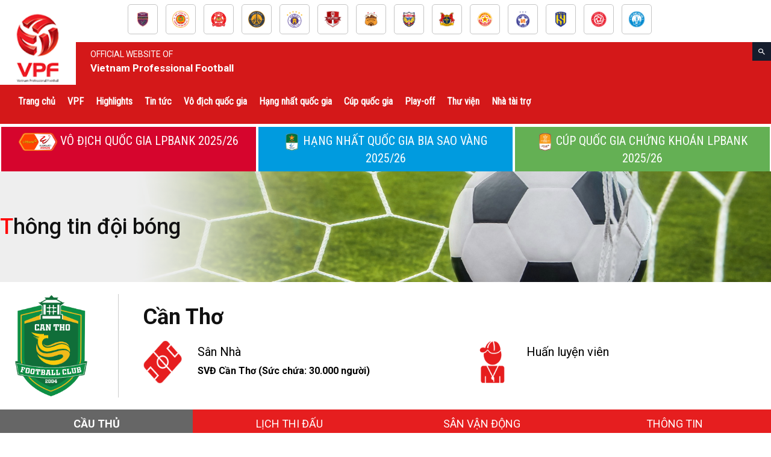

--- FILE ---
content_type: text/html; charset=UTF-8
request_url: https://vpf.vn/team/xskt-can-tho/?sid=50136
body_size: 46523
content:
<!doctype html >
<!--[if IE 8]>    <html class="ie8" lang="en"> <![endif]-->
<!--[if IE 9]>    <html class="ie9" lang="en"> <![endif]-->
<!--[if gt IE 8]><!--> <html lang="en-US"> <!--<![endif]-->
<head>
    <title>Cần Thơ | VPF</title>
    <meta charset="UTF-8" />
    <meta name="viewport" content="width=device-width, initial-scale=1.0">
    <link rel="pingback" href="https://vpf.vn/xmlrpc.php" />
    <meta name='robots' content='max-image-preview:large' />
<meta property="og:image" content="https://vpf.vn/wp-content/uploads/2018/10/Logo-Can-Tho-2022.png" /><link rel="icon" type="image/png" href="https://vpf.vn/wp-content/uploads/2018/11/logo-vpf.png"><link rel='dns-prefetch' href='//maxcdn.bootstrapcdn.com' />
<link rel='dns-prefetch' href='//vpf.vn' />
<link rel='dns-prefetch' href='//cdn.jsdelivr.net' />
<link rel='dns-prefetch' href='//fonts.googleapis.com' />
<link rel="alternate" type="application/rss+xml" title="VPF &raquo; Feed" href="https://vpf.vn/feed/" />
<link rel="alternate" type="application/rss+xml" title="VPF &raquo; Comments Feed" href="https://vpf.vn/comments/feed/" />
<script type="text/javascript">
/* <![CDATA[ */
window._wpemojiSettings = {"baseUrl":"https:\/\/s.w.org\/images\/core\/emoji\/14.0.0\/72x72\/","ext":".png","svgUrl":"https:\/\/s.w.org\/images\/core\/emoji\/14.0.0\/svg\/","svgExt":".svg","source":{"concatemoji":"https:\/\/vpf.vn\/wp-includes\/js\/wp-emoji-release.min.js?ver=2e14bd02eb8c8b5377115cd34994302f"}};
/*! This file is auto-generated */
!function(i,n){var o,s,e;function c(e){try{var t={supportTests:e,timestamp:(new Date).valueOf()};sessionStorage.setItem(o,JSON.stringify(t))}catch(e){}}function p(e,t,n){e.clearRect(0,0,e.canvas.width,e.canvas.height),e.fillText(t,0,0);var t=new Uint32Array(e.getImageData(0,0,e.canvas.width,e.canvas.height).data),r=(e.clearRect(0,0,e.canvas.width,e.canvas.height),e.fillText(n,0,0),new Uint32Array(e.getImageData(0,0,e.canvas.width,e.canvas.height).data));return t.every(function(e,t){return e===r[t]})}function u(e,t,n){switch(t){case"flag":return n(e,"\ud83c\udff3\ufe0f\u200d\u26a7\ufe0f","\ud83c\udff3\ufe0f\u200b\u26a7\ufe0f")?!1:!n(e,"\ud83c\uddfa\ud83c\uddf3","\ud83c\uddfa\u200b\ud83c\uddf3")&&!n(e,"\ud83c\udff4\udb40\udc67\udb40\udc62\udb40\udc65\udb40\udc6e\udb40\udc67\udb40\udc7f","\ud83c\udff4\u200b\udb40\udc67\u200b\udb40\udc62\u200b\udb40\udc65\u200b\udb40\udc6e\u200b\udb40\udc67\u200b\udb40\udc7f");case"emoji":return!n(e,"\ud83e\udef1\ud83c\udffb\u200d\ud83e\udef2\ud83c\udfff","\ud83e\udef1\ud83c\udffb\u200b\ud83e\udef2\ud83c\udfff")}return!1}function f(e,t,n){var r="undefined"!=typeof WorkerGlobalScope&&self instanceof WorkerGlobalScope?new OffscreenCanvas(300,150):i.createElement("canvas"),a=r.getContext("2d",{willReadFrequently:!0}),o=(a.textBaseline="top",a.font="600 32px Arial",{});return e.forEach(function(e){o[e]=t(a,e,n)}),o}function t(e){var t=i.createElement("script");t.src=e,t.defer=!0,i.head.appendChild(t)}"undefined"!=typeof Promise&&(o="wpEmojiSettingsSupports",s=["flag","emoji"],n.supports={everything:!0,everythingExceptFlag:!0},e=new Promise(function(e){i.addEventListener("DOMContentLoaded",e,{once:!0})}),new Promise(function(t){var n=function(){try{var e=JSON.parse(sessionStorage.getItem(o));if("object"==typeof e&&"number"==typeof e.timestamp&&(new Date).valueOf()<e.timestamp+604800&&"object"==typeof e.supportTests)return e.supportTests}catch(e){}return null}();if(!n){if("undefined"!=typeof Worker&&"undefined"!=typeof OffscreenCanvas&&"undefined"!=typeof URL&&URL.createObjectURL&&"undefined"!=typeof Blob)try{var e="postMessage("+f.toString()+"("+[JSON.stringify(s),u.toString(),p.toString()].join(",")+"));",r=new Blob([e],{type:"text/javascript"}),a=new Worker(URL.createObjectURL(r),{name:"wpTestEmojiSupports"});return void(a.onmessage=function(e){c(n=e.data),a.terminate(),t(n)})}catch(e){}c(n=f(s,u,p))}t(n)}).then(function(e){for(var t in e)n.supports[t]=e[t],n.supports.everything=n.supports.everything&&n.supports[t],"flag"!==t&&(n.supports.everythingExceptFlag=n.supports.everythingExceptFlag&&n.supports[t]);n.supports.everythingExceptFlag=n.supports.everythingExceptFlag&&!n.supports.flag,n.DOMReady=!1,n.readyCallback=function(){n.DOMReady=!0}}).then(function(){return e}).then(function(){var e;n.supports.everything||(n.readyCallback(),(e=n.source||{}).concatemoji?t(e.concatemoji):e.wpemoji&&e.twemoji&&(t(e.twemoji),t(e.wpemoji)))}))}((window,document),window._wpemojiSettings);
/* ]]> */
</script>
<style id='wp-emoji-styles-inline-css' type='text/css'>

	img.wp-smiley, img.emoji {
		display: inline !important;
		border: none !important;
		box-shadow: none !important;
		height: 1em !important;
		width: 1em !important;
		margin: 0 0.07em !important;
		vertical-align: -0.1em !important;
		background: none !important;
		padding: 0 !important;
	}
</style>
<link rel='stylesheet' id='wp-block-library-css' href='https://vpf.vn/wp-includes/css/dist/block-library/style.min.css?ver=2e14bd02eb8c8b5377115cd34994302f' type='text/css' media='all' />
<style id='classic-theme-styles-inline-css' type='text/css'>
/*! This file is auto-generated */
.wp-block-button__link{color:#fff;background-color:#32373c;border-radius:9999px;box-shadow:none;text-decoration:none;padding:calc(.667em + 2px) calc(1.333em + 2px);font-size:1.125em}.wp-block-file__button{background:#32373c;color:#fff;text-decoration:none}
</style>
<style id='global-styles-inline-css' type='text/css'>
body{--wp--preset--color--black: #000000;--wp--preset--color--cyan-bluish-gray: #abb8c3;--wp--preset--color--white: #ffffff;--wp--preset--color--pale-pink: #f78da7;--wp--preset--color--vivid-red: #cf2e2e;--wp--preset--color--luminous-vivid-orange: #ff6900;--wp--preset--color--luminous-vivid-amber: #fcb900;--wp--preset--color--light-green-cyan: #7bdcb5;--wp--preset--color--vivid-green-cyan: #00d084;--wp--preset--color--pale-cyan-blue: #8ed1fc;--wp--preset--color--vivid-cyan-blue: #0693e3;--wp--preset--color--vivid-purple: #9b51e0;--wp--preset--gradient--vivid-cyan-blue-to-vivid-purple: linear-gradient(135deg,rgba(6,147,227,1) 0%,rgb(155,81,224) 100%);--wp--preset--gradient--light-green-cyan-to-vivid-green-cyan: linear-gradient(135deg,rgb(122,220,180) 0%,rgb(0,208,130) 100%);--wp--preset--gradient--luminous-vivid-amber-to-luminous-vivid-orange: linear-gradient(135deg,rgba(252,185,0,1) 0%,rgba(255,105,0,1) 100%);--wp--preset--gradient--luminous-vivid-orange-to-vivid-red: linear-gradient(135deg,rgba(255,105,0,1) 0%,rgb(207,46,46) 100%);--wp--preset--gradient--very-light-gray-to-cyan-bluish-gray: linear-gradient(135deg,rgb(238,238,238) 0%,rgb(169,184,195) 100%);--wp--preset--gradient--cool-to-warm-spectrum: linear-gradient(135deg,rgb(74,234,220) 0%,rgb(151,120,209) 20%,rgb(207,42,186) 40%,rgb(238,44,130) 60%,rgb(251,105,98) 80%,rgb(254,248,76) 100%);--wp--preset--gradient--blush-light-purple: linear-gradient(135deg,rgb(255,206,236) 0%,rgb(152,150,240) 100%);--wp--preset--gradient--blush-bordeaux: linear-gradient(135deg,rgb(254,205,165) 0%,rgb(254,45,45) 50%,rgb(107,0,62) 100%);--wp--preset--gradient--luminous-dusk: linear-gradient(135deg,rgb(255,203,112) 0%,rgb(199,81,192) 50%,rgb(65,88,208) 100%);--wp--preset--gradient--pale-ocean: linear-gradient(135deg,rgb(255,245,203) 0%,rgb(182,227,212) 50%,rgb(51,167,181) 100%);--wp--preset--gradient--electric-grass: linear-gradient(135deg,rgb(202,248,128) 0%,rgb(113,206,126) 100%);--wp--preset--gradient--midnight: linear-gradient(135deg,rgb(2,3,129) 0%,rgb(40,116,252) 100%);--wp--preset--font-size--small: 13px;--wp--preset--font-size--medium: 20px;--wp--preset--font-size--large: 36px;--wp--preset--font-size--x-large: 42px;--wp--preset--spacing--20: 0.44rem;--wp--preset--spacing--30: 0.67rem;--wp--preset--spacing--40: 1rem;--wp--preset--spacing--50: 1.5rem;--wp--preset--spacing--60: 2.25rem;--wp--preset--spacing--70: 3.38rem;--wp--preset--spacing--80: 5.06rem;--wp--preset--shadow--natural: 6px 6px 9px rgba(0, 0, 0, 0.2);--wp--preset--shadow--deep: 12px 12px 50px rgba(0, 0, 0, 0.4);--wp--preset--shadow--sharp: 6px 6px 0px rgba(0, 0, 0, 0.2);--wp--preset--shadow--outlined: 6px 6px 0px -3px rgba(255, 255, 255, 1), 6px 6px rgba(0, 0, 0, 1);--wp--preset--shadow--crisp: 6px 6px 0px rgba(0, 0, 0, 1);}:where(.is-layout-flex){gap: 0.5em;}:where(.is-layout-grid){gap: 0.5em;}body .is-layout-flow > .alignleft{float: left;margin-inline-start: 0;margin-inline-end: 2em;}body .is-layout-flow > .alignright{float: right;margin-inline-start: 2em;margin-inline-end: 0;}body .is-layout-flow > .aligncenter{margin-left: auto !important;margin-right: auto !important;}body .is-layout-constrained > .alignleft{float: left;margin-inline-start: 0;margin-inline-end: 2em;}body .is-layout-constrained > .alignright{float: right;margin-inline-start: 2em;margin-inline-end: 0;}body .is-layout-constrained > .aligncenter{margin-left: auto !important;margin-right: auto !important;}body .is-layout-constrained > :where(:not(.alignleft):not(.alignright):not(.alignfull)){max-width: var(--wp--style--global--content-size);margin-left: auto !important;margin-right: auto !important;}body .is-layout-constrained > .alignwide{max-width: var(--wp--style--global--wide-size);}body .is-layout-flex{display: flex;}body .is-layout-flex{flex-wrap: wrap;align-items: center;}body .is-layout-flex > *{margin: 0;}body .is-layout-grid{display: grid;}body .is-layout-grid > *{margin: 0;}:where(.wp-block-columns.is-layout-flex){gap: 2em;}:where(.wp-block-columns.is-layout-grid){gap: 2em;}:where(.wp-block-post-template.is-layout-flex){gap: 1.25em;}:where(.wp-block-post-template.is-layout-grid){gap: 1.25em;}.has-black-color{color: var(--wp--preset--color--black) !important;}.has-cyan-bluish-gray-color{color: var(--wp--preset--color--cyan-bluish-gray) !important;}.has-white-color{color: var(--wp--preset--color--white) !important;}.has-pale-pink-color{color: var(--wp--preset--color--pale-pink) !important;}.has-vivid-red-color{color: var(--wp--preset--color--vivid-red) !important;}.has-luminous-vivid-orange-color{color: var(--wp--preset--color--luminous-vivid-orange) !important;}.has-luminous-vivid-amber-color{color: var(--wp--preset--color--luminous-vivid-amber) !important;}.has-light-green-cyan-color{color: var(--wp--preset--color--light-green-cyan) !important;}.has-vivid-green-cyan-color{color: var(--wp--preset--color--vivid-green-cyan) !important;}.has-pale-cyan-blue-color{color: var(--wp--preset--color--pale-cyan-blue) !important;}.has-vivid-cyan-blue-color{color: var(--wp--preset--color--vivid-cyan-blue) !important;}.has-vivid-purple-color{color: var(--wp--preset--color--vivid-purple) !important;}.has-black-background-color{background-color: var(--wp--preset--color--black) !important;}.has-cyan-bluish-gray-background-color{background-color: var(--wp--preset--color--cyan-bluish-gray) !important;}.has-white-background-color{background-color: var(--wp--preset--color--white) !important;}.has-pale-pink-background-color{background-color: var(--wp--preset--color--pale-pink) !important;}.has-vivid-red-background-color{background-color: var(--wp--preset--color--vivid-red) !important;}.has-luminous-vivid-orange-background-color{background-color: var(--wp--preset--color--luminous-vivid-orange) !important;}.has-luminous-vivid-amber-background-color{background-color: var(--wp--preset--color--luminous-vivid-amber) !important;}.has-light-green-cyan-background-color{background-color: var(--wp--preset--color--light-green-cyan) !important;}.has-vivid-green-cyan-background-color{background-color: var(--wp--preset--color--vivid-green-cyan) !important;}.has-pale-cyan-blue-background-color{background-color: var(--wp--preset--color--pale-cyan-blue) !important;}.has-vivid-cyan-blue-background-color{background-color: var(--wp--preset--color--vivid-cyan-blue) !important;}.has-vivid-purple-background-color{background-color: var(--wp--preset--color--vivid-purple) !important;}.has-black-border-color{border-color: var(--wp--preset--color--black) !important;}.has-cyan-bluish-gray-border-color{border-color: var(--wp--preset--color--cyan-bluish-gray) !important;}.has-white-border-color{border-color: var(--wp--preset--color--white) !important;}.has-pale-pink-border-color{border-color: var(--wp--preset--color--pale-pink) !important;}.has-vivid-red-border-color{border-color: var(--wp--preset--color--vivid-red) !important;}.has-luminous-vivid-orange-border-color{border-color: var(--wp--preset--color--luminous-vivid-orange) !important;}.has-luminous-vivid-amber-border-color{border-color: var(--wp--preset--color--luminous-vivid-amber) !important;}.has-light-green-cyan-border-color{border-color: var(--wp--preset--color--light-green-cyan) !important;}.has-vivid-green-cyan-border-color{border-color: var(--wp--preset--color--vivid-green-cyan) !important;}.has-pale-cyan-blue-border-color{border-color: var(--wp--preset--color--pale-cyan-blue) !important;}.has-vivid-cyan-blue-border-color{border-color: var(--wp--preset--color--vivid-cyan-blue) !important;}.has-vivid-purple-border-color{border-color: var(--wp--preset--color--vivid-purple) !important;}.has-vivid-cyan-blue-to-vivid-purple-gradient-background{background: var(--wp--preset--gradient--vivid-cyan-blue-to-vivid-purple) !important;}.has-light-green-cyan-to-vivid-green-cyan-gradient-background{background: var(--wp--preset--gradient--light-green-cyan-to-vivid-green-cyan) !important;}.has-luminous-vivid-amber-to-luminous-vivid-orange-gradient-background{background: var(--wp--preset--gradient--luminous-vivid-amber-to-luminous-vivid-orange) !important;}.has-luminous-vivid-orange-to-vivid-red-gradient-background{background: var(--wp--preset--gradient--luminous-vivid-orange-to-vivid-red) !important;}.has-very-light-gray-to-cyan-bluish-gray-gradient-background{background: var(--wp--preset--gradient--very-light-gray-to-cyan-bluish-gray) !important;}.has-cool-to-warm-spectrum-gradient-background{background: var(--wp--preset--gradient--cool-to-warm-spectrum) !important;}.has-blush-light-purple-gradient-background{background: var(--wp--preset--gradient--blush-light-purple) !important;}.has-blush-bordeaux-gradient-background{background: var(--wp--preset--gradient--blush-bordeaux) !important;}.has-luminous-dusk-gradient-background{background: var(--wp--preset--gradient--luminous-dusk) !important;}.has-pale-ocean-gradient-background{background: var(--wp--preset--gradient--pale-ocean) !important;}.has-electric-grass-gradient-background{background: var(--wp--preset--gradient--electric-grass) !important;}.has-midnight-gradient-background{background: var(--wp--preset--gradient--midnight) !important;}.has-small-font-size{font-size: var(--wp--preset--font-size--small) !important;}.has-medium-font-size{font-size: var(--wp--preset--font-size--medium) !important;}.has-large-font-size{font-size: var(--wp--preset--font-size--large) !important;}.has-x-large-font-size{font-size: var(--wp--preset--font-size--x-large) !important;}
.wp-block-navigation a:where(:not(.wp-element-button)){color: inherit;}
:where(.wp-block-post-template.is-layout-flex){gap: 1.25em;}:where(.wp-block-post-template.is-layout-grid){gap: 1.25em;}
:where(.wp-block-columns.is-layout-flex){gap: 2em;}:where(.wp-block-columns.is-layout-grid){gap: 2em;}
.wp-block-pullquote{font-size: 1.5em;line-height: 1.6;}
</style>
<link rel='stylesheet' id='jscssbtstrp-css' href='https://vpf.vn/wp-content/plugins/joomsport-sports-league-results-management/includes/../sportleague/assets/css/btstrp.css?ver=2e14bd02eb8c8b5377115cd34994302f' type='text/css' media='all' />
<link rel='stylesheet' id='jscssjoomsport-css' href='https://vpf.vn/wp-content/plugins/joomsport-sports-league-results-management/includes/../sportleague/assets/css/joomsport.css?ver=2e14bd02eb8c8b5377115cd34994302f' type='text/css' media='all' />
<link rel='stylesheet' id='jscssbracket-css' href='https://vpf.vn/wp-content/plugins/joomsport-sports-league-results-management/includes/../sportleague/assets/css/drawBracket.css?ver=2e14bd02eb8c8b5377115cd34994302f' type='text/css' media='all' />
<link rel='stylesheet' id='jscssnailthumb-css' href='https://vpf.vn/wp-content/plugins/joomsport-sports-league-results-management/includes/../sportleague/assets/css/jquery.nailthumb.1.1.css?ver=2e14bd02eb8c8b5377115cd34994302f' type='text/css' media='all' />
<link rel='stylesheet' id='jscsslightbox-css' href='https://vpf.vn/wp-content/plugins/joomsport-sports-league-results-management/includes/../sportleague/assets/css/lightbox.css?ver=2e14bd02eb8c8b5377115cd34994302f' type='text/css' media='all' />
<link rel='stylesheet' id='jscssselect2-css' href='https://vpf.vn/wp-content/plugins/joomsport-sports-league-results-management/includes/../sportleague/assets/css/select2.min.css?ver=2e14bd02eb8c8b5377115cd34994302f' type='text/css' media='all' />
<link rel='stylesheet' id='jscssfont-css' href='//maxcdn.bootstrapcdn.com/font-awesome/4.2.0/css/font-awesome.min.css?ver=2e14bd02eb8c8b5377115cd34994302f' type='text/css' media='all' />
<link rel='stylesheet' id='dashicons-css' href='https://vpf.vn/wp-includes/css/dashicons.min.css?ver=2e14bd02eb8c8b5377115cd34994302f' type='text/css' media='all' />
<link rel='stylesheet' id='google-fonts-style-css' href='https://fonts.googleapis.com/css?family=Roboto+Condensed%3A400%7CRoboto%3A300%2C400%2C400italic%2C500%2C500italic%2C700%2C900%7CUbuntu+Condensed%3A400%7CRacing+Sans+One%3A400%7COpen+Sans%3A300italic%2C400%2C400italic%2C600%2C600italic%2C700&#038;ver=9.0.1' type='text/css' media='all' />
<link rel='stylesheet' id='js_composer_front-css' href='https://vpf.vn/wp-content/plugins/js_composer/assets/css/js_composer.min.css?ver=7.4' type='text/css' media='all' />
<link rel='stylesheet' id='td-theme-css' href='https://vpf.vn/wp-content/themes/VPF/style.css?ver=9.9.9' type='text/css' media='all' />
<link rel='stylesheet' id='td-theme-child-css' href='https://vpf.vn/wp-content/themes/VPF-child/style.css?ver=9.9.9' type='text/css' media='all' />
<link rel='stylesheet' id='td-theme-demo-style-css' href='https://vpf.vn/wp-content/themes/VPF/includes/demos/blog_travel/demo_style.css?ver=9.0.1' type='text/css' media='all' />
<script type="text/javascript" src="https://vpf.vn/wp-includes/js/jquery/jquery.min.js?ver=3.7.1" id="jquery-core-js"></script>
<script type="text/javascript" src="https://vpf.vn/wp-includes/js/jquery/jquery-migrate.min.js?ver=3.4.1" id="jquery-migrate-js"></script>
<script type="text/javascript" src="https://vpf.vn/wp-includes/js/jquery/ui/core.min.js?ver=1.13.2" id="jquery-ui-core-js"></script>
<script type="text/javascript" src="https://vpf.vn/wp-includes/js/jquery/ui/tooltip.min.js?ver=1.13.2" id="jquery-ui-tooltip-js"></script>
<script type="text/javascript" src="https://maxcdn.bootstrapcdn.com/bootstrap/3.4.1/js/bootstrap.min.js?ver=2e14bd02eb8c8b5377115cd34994302f" id="jsbootstrap-js-js"></script>
<script type="text/javascript" src="https://vpf.vn/wp-content/plugins/joomsport-sports-league-results-management/includes/../sportleague/assets/js/jquery.nailthumb.1.1.js?ver=2e14bd02eb8c8b5377115cd34994302f" id="jsnailthumb-js"></script>
<script type="text/javascript" src="https://vpf.vn/wp-content/plugins/joomsport-sports-league-results-management/includes/../sportleague/assets/js/jquery.tablesorter.min.js?ver=2e14bd02eb8c8b5377115cd34994302f" id="jstablesorter-js"></script>
<script type="text/javascript" src="https://vpf.vn/wp-content/plugins/joomsport-sports-league-results-management/includes/../sportleague/assets/js/select2.min.js?ver=2e14bd02eb8c8b5377115cd34994302f" id="jsselect2-js"></script>
<script type="text/javascript" src="https://vpf.vn/wp-content/plugins/joomsport-sports-league-results-management/includes/../sportleague/assets/js/joomsport.js?ver=2e14bd02eb8c8b5377115cd34994302f" id="jsjoomsport-js"></script>
<script type="text/javascript" src="https://vpf.vn/wp-content/themes/VPF-child/assets/js/crawler1.js?ver=1.1" id="crawler_script-js"></script>
<script type="text/javascript" src="//cdn.jsdelivr.net/npm/slick-carousel@1.8.1/slick/slick.min.js?ver=2e14bd02eb8c8b5377115cd34994302f" id="jo_slick_js-js"></script>
<script></script><link rel="https://api.w.org/" href="https://vpf.vn/wp-json/" /><link rel="EditURI" type="application/rsd+xml" title="RSD" href="https://vpf.vn/xmlrpc.php?rsd" />
<link rel="canonical" href="https://vpf.vn/team/xskt-can-tho/" />
<link rel="alternate" type="application/json+oembed" href="https://vpf.vn/wp-json/oembed/1.0/embed?url=https%3A%2F%2Fvpf.vn%2Fteam%2Fxskt-can-tho%2F" />
<link rel="alternate" type="text/xml+oembed" href="https://vpf.vn/wp-json/oembed/1.0/embed?url=https%3A%2F%2Fvpf.vn%2Fteam%2Fxskt-can-tho%2F&#038;format=xml" />
<!--[if lt IE 9]><script src="https://cdnjs.cloudflare.com/ajax/libs/html5shiv/3.7.3/html5shiv.js"></script><![endif]-->    <style type="text/css">.recentcomments a{display:inline !important;padding:0 !important;margin:0 !important;}</style><meta name="generator" content="Powered by WPBakery Page Builder - drag and drop page builder for WordPress."/>

<!-- JS generated by theme -->

<script>
    

    

	    var tdBlocksArray = []; //here we store all the items for the current page

	    //td_block class - each ajax block uses a object of this class for requests
	    function tdBlock() {
		    this.id = '';
		    this.block_type = 1; //block type id (1-234 etc)
		    this.atts = '';
		    this.td_column_number = '';
		    this.td_current_page = 1; //
		    this.post_count = 0; //from wp
		    this.found_posts = 0; //from wp
		    this.max_num_pages = 0; //from wp
		    this.td_filter_value = ''; //current live filter value
		    this.is_ajax_running = false;
		    this.td_user_action = ''; // load more or infinite loader (used by the animation)
		    this.header_color = '';
		    this.ajax_pagination_infinite_stop = ''; //show load more at page x
	    }


        // td_js_generator - mini detector
        (function(){
            var htmlTag = document.getElementsByTagName("html")[0];

	        if ( navigator.userAgent.indexOf("MSIE 10.0") > -1 ) {
                htmlTag.className += ' ie10';
            }

            if ( !!navigator.userAgent.match(/Trident.*rv\:11\./) ) {
                htmlTag.className += ' ie11';
            }

	        if ( navigator.userAgent.indexOf("Edge") > -1 ) {
                htmlTag.className += ' ieEdge';
            }

            if ( /(iPad|iPhone|iPod)/g.test(navigator.userAgent) ) {
                htmlTag.className += ' td-md-is-ios';
            }

            var user_agent = navigator.userAgent.toLowerCase();
            if ( user_agent.indexOf("android") > -1 ) {
                htmlTag.className += ' td-md-is-android';
            }

            if ( -1 !== navigator.userAgent.indexOf('Mac OS X')  ) {
                htmlTag.className += ' td-md-is-os-x';
            }

            if ( /chrom(e|ium)/.test(navigator.userAgent.toLowerCase()) ) {
               htmlTag.className += ' td-md-is-chrome';
            }

            if ( -1 !== navigator.userAgent.indexOf('Firefox') ) {
                htmlTag.className += ' td-md-is-firefox';
            }

            if ( -1 !== navigator.userAgent.indexOf('Safari') && -1 === navigator.userAgent.indexOf('Chrome') ) {
                htmlTag.className += ' td-md-is-safari';
            }

            if( -1 !== navigator.userAgent.indexOf('IEMobile') ){
                htmlTag.className += ' td-md-is-iemobile';
            }

        })();




        var tdLocalCache = {};

        ( function () {
            "use strict";

            tdLocalCache = {
                data: {},
                remove: function (resource_id) {
                    delete tdLocalCache.data[resource_id];
                },
                exist: function (resource_id) {
                    return tdLocalCache.data.hasOwnProperty(resource_id) && tdLocalCache.data[resource_id] !== null;
                },
                get: function (resource_id) {
                    return tdLocalCache.data[resource_id];
                },
                set: function (resource_id, cachedData) {
                    tdLocalCache.remove(resource_id);
                    tdLocalCache.data[resource_id] = cachedData;
                }
            };
        })();

    
    
var td_viewport_interval_list=[{"limitBottom":767,"sidebarWidth":228},{"limitBottom":1018,"sidebarWidth":300},{"limitBottom":1140,"sidebarWidth":324}];
var td_animation_stack_effect="type0";
var tds_animation_stack=true;
var td_animation_stack_specific_selectors=".entry-thumb, img";
var td_animation_stack_general_selectors=".td-animation-stack img, .td-animation-stack .entry-thumb, .post img";
var td_ajax_url="https:\/\/vpf.vn\/wp-admin\/admin-ajax.php?td_theme_name=Newspaper&v=9.0.1";
var td_get_template_directory_uri="https:\/\/vpf.vn\/wp-content\/themes\/VPF";
var tds_snap_menu="snap";
var tds_logo_on_sticky="";
var tds_header_style="12";
var td_please_wait="Vui l\u00f2ng ch\u1edd...";
var td_email_user_pass_incorrect="Ng\u01b0\u1eddi d\u00f9ng ho\u1eb7c m\u1eadt kh\u1ea9u kh\u00f4ng ch\u00ednh x\u00e1c!";
var td_email_user_incorrect="Email ho\u1eb7c t\u00e0i kho\u1ea3n kh\u00f4ng ch\u00ednh x\u00e1c!";
var td_email_incorrect="Email kh\u00f4ng \u0111\u00fang!";
var tds_more_articles_on_post_enable="";
var tds_more_articles_on_post_time_to_wait="";
var tds_more_articles_on_post_pages_distance_from_top=0;
var tds_theme_color_site_wide="#d41819";
var tds_smart_sidebar="enabled";
var tdThemeName="Newspaper";
var td_magnific_popup_translation_tPrev="Tr\u01b0\u1edbc (Left arrow key)";
var td_magnific_popup_translation_tNext="Ti\u1ebfp (Right arrow key)";
var td_magnific_popup_translation_tCounter="%curr% c\u1ee7a %total%";
var td_magnific_popup_translation_ajax_tError="Kh\u00f4ng th\u1ec3 t\u1ea3i n\u1ed9i dung t\u1ea1i %url%";
var td_magnific_popup_translation_image_tError="Kh\u00f4ng th\u1ec3 t\u1ea3i \u1ea3nh #%curr%";
var tdDateNamesI18n={"month_names":["January","February","March","April","May","June","July","August","September","October","November","December"],"month_names_short":["Jan","Feb","Mar","Apr","May","Jun","Jul","Aug","Sep","Oct","Nov","Dec"],"day_names":["Sunday","Monday","Tuesday","Wednesday","Thursday","Friday","Saturday"],"day_names_short":["Sun","Mon","Tue","Wed","Thu","Fri","Sat"]};
var td_ad_background_click_link="";
var td_ad_background_click_target="";
</script>


<!-- Header style compiled by theme -->

<style>
    

                                    @font-face {
                                      font-family: "Roboto-Black";
                                      src: local("Roboto-Black"), url("https://vpf.vn/wp-content/uploads/2018/11/Roboto-Black.woff") format("woff");
                                    }
                                
.td-header-wrap .black-menu .sf-menu > .current-menu-item > a,

    .td-header-wrap .black-menu .sf-menu > .current-menu-ancestor > a,

    .td-header-wrap .black-menu .sf-menu > .current-category-ancestor > a,

    .td-header-wrap .black-menu .sf-menu > li > a:hover,

    .td-header-wrap .black-menu .sf-menu > .sfHover > a,

    .td-header-style-12 .td-header-menu-wrap-full,

    .sf-menu > .current-menu-item > a:after,

    .sf-menu > .current-menu-ancestor > a:after,

    .sf-menu > .current-category-ancestor > a:after,

    .sf-menu > li:hover > a:after,

    .sf-menu > .sfHover > a:after,

    .td-header-style-12 .td-affix,

    .header-search-wrap .td-drop-down-search:after,

    .header-search-wrap .td-drop-down-search .btn:hover,

    input[type=submit]:hover,

    .td-read-more a,

    .td-post-category:hover,

    .td-grid-style-1.td-hover-1 .td-big-grid-post:hover .td-post-category,

    .td-grid-style-5.td-hover-1 .td-big-grid-post:hover .td-post-category,

    .td_top_authors .td-active .td-author-post-count,

    .td_top_authors .td-active .td-author-comments-count,

    .td_top_authors .td_mod_wrap:hover .td-author-post-count,

    .td_top_authors .td_mod_wrap:hover .td-author-comments-count,

    .td-404-sub-sub-title a:hover,

    .td-search-form-widget .wpb_button:hover,

    .td-rating-bar-wrap div,

    .td_category_template_3 .td-current-sub-category,

    .dropcap,

    .td_wrapper_video_playlist .td_video_controls_playlist_wrapper,

    .wpb_default,

    .wpb_default:hover,

    .td-left-smart-list:hover,

    .td-right-smart-list:hover,

    .woocommerce-checkout .woocommerce input.button:hover,

    .woocommerce-page .woocommerce a.button:hover,

    .woocommerce-account div.woocommerce .button:hover,

    #bbpress-forums button:hover,

    .bbp_widget_login .button:hover,

    .td-footer-wrapper .td-post-category,

    .td-footer-wrapper .widget_product_search input[type="submit"]:hover,

    .woocommerce .product a.button:hover,

    .woocommerce .product #respond input#submit:hover,

    .woocommerce .checkout input#place_order:hover,

    .woocommerce .woocommerce.widget .button:hover,

    .single-product .product .summary .cart .button:hover,

    .woocommerce-cart .woocommerce table.cart .button:hover,

    .woocommerce-cart .woocommerce .shipping-calculator-form .button:hover,

    .td-next-prev-wrap a:hover,

    .td-load-more-wrap a:hover,

    .td-post-small-box a:hover,

    .page-nav .current,

    .page-nav:first-child > div,

    .td_category_template_8 .td-category-header .td-category a.td-current-sub-category,

    .td_category_template_4 .td-category-siblings .td-category a:hover,

    #bbpress-forums .bbp-pagination .current,

    #bbpress-forums #bbp-single-user-details #bbp-user-navigation li.current a,

    .td-theme-slider:hover .slide-meta-cat a,

    a.vc_btn-black:hover,

    .td-trending-now-wrapper:hover .td-trending-now-title,

    .td-scroll-up,

    .td-smart-list-button:hover,

    .td-weather-information:before,

    .td-weather-week:before,

    .td_block_exchange .td-exchange-header:before,

    .td_block_big_grid_9.td-grid-style-1 .td-post-category,

    .td_block_big_grid_9.td-grid-style-5 .td-post-category,

    .td-grid-style-6.td-hover-1 .td-module-thumb:after,

    .td-pulldown-syle-2 .td-subcat-dropdown ul:after,

    .td_block_template_9 .td-block-title:after,

    .td_block_template_15 .td-block-title:before,

    div.wpforms-container .wpforms-form div.wpforms-submit-container button[type=submit] {

        background-color: #d41819;

    }



    .td_block_template_4 .td-related-title .td-cur-simple-item:before {

        border-color: #d41819 transparent transparent transparent !important;

    }



    .woocommerce .woocommerce-message .button:hover,

    .woocommerce .woocommerce-error .button:hover,

    .woocommerce .woocommerce-info .button:hover {

        background-color: #d41819 !important;

    }

    

    

    .td_block_template_4 .td-related-title .td-cur-simple-item,

    .td_block_template_3 .td-related-title .td-cur-simple-item,

    .td_block_template_9 .td-related-title:after {

        background-color: #d41819;

    }



    .woocommerce .product .onsale,

    .woocommerce.widget .ui-slider .ui-slider-handle {

        background: none #d41819;

    }



    .woocommerce.widget.widget_layered_nav_filters ul li a {

        background: none repeat scroll 0 0 #d41819 !important;

    }



    a,

    cite a:hover,

    .td_mega_menu_sub_cats .cur-sub-cat,

    .td-mega-span h3 a:hover,

    .td_mod_mega_menu:hover .entry-title a,

    .header-search-wrap .result-msg a:hover,

    .td-header-top-menu .td-drop-down-search .td_module_wrap:hover .entry-title a,

    .td-header-top-menu .td-icon-search:hover,

    .td-header-wrap .result-msg a:hover,

    .top-header-menu li a:hover,

    .top-header-menu .current-menu-item > a,

    .top-header-menu .current-menu-ancestor > a,

    .top-header-menu .current-category-ancestor > a,

    .td-social-icon-wrap > a:hover,

    .td-header-sp-top-widget .td-social-icon-wrap a:hover,

    .td-page-content blockquote p,

    .td-post-content blockquote p,

    .mce-content-body blockquote p,

    .comment-content blockquote p,

    .wpb_text_column blockquote p,

    .td_block_text_with_title blockquote p,

    .td_module_wrap:hover .entry-title a,

    .td-subcat-filter .td-subcat-list a:hover,

    .td-subcat-filter .td-subcat-dropdown a:hover,

    .td_quote_on_blocks,

    .dropcap2,

    .dropcap3,

    .td_top_authors .td-active .td-authors-name a,

    .td_top_authors .td_mod_wrap:hover .td-authors-name a,

    .td-post-next-prev-content a:hover,

    .author-box-wrap .td-author-social a:hover,

    .td-author-name a:hover,

    .td-author-url a:hover,

    .td_mod_related_posts:hover h3 > a,

    .td-post-template-11 .td-related-title .td-related-left:hover,

    .td-post-template-11 .td-related-title .td-related-right:hover,

    .td-post-template-11 .td-related-title .td-cur-simple-item,

    .td-post-template-11 .td_block_related_posts .td-next-prev-wrap a:hover,

    .comment-reply-link:hover,

    .logged-in-as a:hover,

    #cancel-comment-reply-link:hover,

    .td-search-query,

    .td-category-header .td-pulldown-category-filter-link:hover,

    .td-category-siblings .td-subcat-dropdown a:hover,

    .td-category-siblings .td-subcat-dropdown a.td-current-sub-category,

    .widget a:hover,

    .td_wp_recentcomments a:hover,

    .archive .widget_archive .current,

    .archive .widget_archive .current a,

    .widget_calendar tfoot a:hover,

    .woocommerce a.added_to_cart:hover,

    .woocommerce-account .woocommerce-MyAccount-navigation a:hover,

    #bbpress-forums li.bbp-header .bbp-reply-content span a:hover,

    #bbpress-forums .bbp-forum-freshness a:hover,

    #bbpress-forums .bbp-topic-freshness a:hover,

    #bbpress-forums .bbp-forums-list li a:hover,

    #bbpress-forums .bbp-forum-title:hover,

    #bbpress-forums .bbp-topic-permalink:hover,

    #bbpress-forums .bbp-topic-started-by a:hover,

    #bbpress-forums .bbp-topic-started-in a:hover,

    #bbpress-forums .bbp-body .super-sticky li.bbp-topic-title .bbp-topic-permalink,

    #bbpress-forums .bbp-body .sticky li.bbp-topic-title .bbp-topic-permalink,

    .widget_display_replies .bbp-author-name,

    .widget_display_topics .bbp-author-name,

    .footer-text-wrap .footer-email-wrap a,

    .td-subfooter-menu li a:hover,

    .footer-social-wrap a:hover,

    a.vc_btn-black:hover,

    .td-smart-list-dropdown-wrap .td-smart-list-button:hover,

    .td_module_17 .td-read-more a:hover,

    .td_module_18 .td-read-more a:hover,

    .td_module_19 .td-post-author-name a:hover,

    .td-instagram-user a,

    .td-pulldown-syle-2 .td-subcat-dropdown:hover .td-subcat-more span,

    .td-pulldown-syle-2 .td-subcat-dropdown:hover .td-subcat-more i,

    .td-pulldown-syle-3 .td-subcat-dropdown:hover .td-subcat-more span,

    .td-pulldown-syle-3 .td-subcat-dropdown:hover .td-subcat-more i,

    .td-block-title-wrap .td-wrapper-pulldown-filter .td-pulldown-filter-display-option:hover,

    .td-block-title-wrap .td-wrapper-pulldown-filter .td-pulldown-filter-display-option:hover i,

    .td-block-title-wrap .td-wrapper-pulldown-filter .td-pulldown-filter-link:hover,

    .td-block-title-wrap .td-wrapper-pulldown-filter .td-pulldown-filter-item .td-cur-simple-item,

    .td_block_template_2 .td-related-title .td-cur-simple-item,

    .td_block_template_5 .td-related-title .td-cur-simple-item,

    .td_block_template_6 .td-related-title .td-cur-simple-item,

    .td_block_template_7 .td-related-title .td-cur-simple-item,

    .td_block_template_8 .td-related-title .td-cur-simple-item,

    .td_block_template_9 .td-related-title .td-cur-simple-item,

    .td_block_template_10 .td-related-title .td-cur-simple-item,

    .td_block_template_11 .td-related-title .td-cur-simple-item,

    .td_block_template_12 .td-related-title .td-cur-simple-item,

    .td_block_template_13 .td-related-title .td-cur-simple-item,

    .td_block_template_14 .td-related-title .td-cur-simple-item,

    .td_block_template_15 .td-related-title .td-cur-simple-item,

    .td_block_template_16 .td-related-title .td-cur-simple-item,

    .td_block_template_17 .td-related-title .td-cur-simple-item,

    .td-theme-wrap .sf-menu ul .td-menu-item > a:hover,

    .td-theme-wrap .sf-menu ul .sfHover > a,

    .td-theme-wrap .sf-menu ul .current-menu-ancestor > a,

    .td-theme-wrap .sf-menu ul .current-category-ancestor > a,

    .td-theme-wrap .sf-menu ul .current-menu-item > a,

    .td_outlined_btn {

        color: #d41819;

    }



    a.vc_btn-black.vc_btn_square_outlined:hover,

    a.vc_btn-black.vc_btn_outlined:hover,

    .td-mega-menu-page .wpb_content_element ul li a:hover,

    .td-theme-wrap .td-aj-search-results .td_module_wrap:hover .entry-title a,

    .td-theme-wrap .header-search-wrap .result-msg a:hover {

        color: #d41819 !important;

    }



    .td-next-prev-wrap a:hover,

    .td-load-more-wrap a:hover,

    .td-post-small-box a:hover,

    .page-nav .current,

    .page-nav:first-child > div,

    .td_category_template_8 .td-category-header .td-category a.td-current-sub-category,

    .td_category_template_4 .td-category-siblings .td-category a:hover,

    #bbpress-forums .bbp-pagination .current,

    .post .td_quote_box,

    .page .td_quote_box,

    a.vc_btn-black:hover,

    .td_block_template_5 .td-block-title > *,

    .td_outlined_btn {

        border-color: #d41819;

    }



    .td_wrapper_video_playlist .td_video_currently_playing:after {

        border-color: #d41819 !important;

    }



    .header-search-wrap .td-drop-down-search:before {

        border-color: transparent transparent #d41819 transparent;

    }



    .block-title > span,

    .block-title > a,

    .block-title > label,

    .widgettitle,

    .widgettitle:after,

    .td-trending-now-title,

    .td-trending-now-wrapper:hover .td-trending-now-title,

    .wpb_tabs li.ui-tabs-active a,

    .wpb_tabs li:hover a,

    .vc_tta-container .vc_tta-color-grey.vc_tta-tabs-position-top.vc_tta-style-classic .vc_tta-tabs-container .vc_tta-tab.vc_active > a,

    .vc_tta-container .vc_tta-color-grey.vc_tta-tabs-position-top.vc_tta-style-classic .vc_tta-tabs-container .vc_tta-tab:hover > a,

    .td_block_template_1 .td-related-title .td-cur-simple-item,

    .woocommerce .product .products h2:not(.woocommerce-loop-product__title),

    .td-subcat-filter .td-subcat-dropdown:hover .td-subcat-more, 

    .td_3D_btn,

    .td_shadow_btn,

    .td_default_btn,

    .td_round_btn, 

    .td_outlined_btn:hover {

    	background-color: #d41819;

    }



    .woocommerce div.product .woocommerce-tabs ul.tabs li.active {

    	background-color: #d41819 !important;

    }



    .block-title,

    .td_block_template_1 .td-related-title,

    .wpb_tabs .wpb_tabs_nav,

    .vc_tta-container .vc_tta-color-grey.vc_tta-tabs-position-top.vc_tta-style-classic .vc_tta-tabs-container,

    .woocommerce div.product .woocommerce-tabs ul.tabs:before {

        border-color: #d41819;

    }

    .td_block_wrap .td-subcat-item a.td-cur-simple-item {

	    color: #d41819;

	}





    

    .td-grid-style-4 .entry-title

    {

        background-color: rgba(212, 24, 25, 0.7);

    }



    

    .td-theme-wrap .block-title > span,

    .td-theme-wrap .block-title > span > a,

    .td-theme-wrap .widget_rss .block-title .rsswidget,

    .td-theme-wrap .block-title > a,

    .widgettitle,

    .widgettitle > a,

    .td-trending-now-title,

    .wpb_tabs li.ui-tabs-active a,

    .wpb_tabs li:hover a,

    .vc_tta-container .vc_tta-color-grey.vc_tta-tabs-position-top.vc_tta-style-classic .vc_tta-tabs-container .vc_tta-tab.vc_active > a,

    .vc_tta-container .vc_tta-color-grey.vc_tta-tabs-position-top.vc_tta-style-classic .vc_tta-tabs-container .vc_tta-tab:hover > a,

    .td-related-title .td-cur-simple-item,

    .woocommerce div.product .woocommerce-tabs ul.tabs li.active,

    .woocommerce .product .products h2:not(.woocommerce-loop-product__title),

    .td-theme-wrap .td_block_template_2 .td-block-title > *,

    .td-theme-wrap .td_block_template_3 .td-block-title > *,

    .td-theme-wrap .td_block_template_4 .td-block-title > *,

    .td-theme-wrap .td_block_template_5 .td-block-title > *,

    .td-theme-wrap .td_block_template_6 .td-block-title > *,

    .td-theme-wrap .td_block_template_6 .td-block-title:before,

    .td-theme-wrap .td_block_template_7 .td-block-title > *,

    .td-theme-wrap .td_block_template_8 .td-block-title > *,

    .td-theme-wrap .td_block_template_9 .td-block-title > *,

    .td-theme-wrap .td_block_template_10 .td-block-title > *,

    .td-theme-wrap .td_block_template_11 .td-block-title > *,

    .td-theme-wrap .td_block_template_12 .td-block-title > *,

    .td-theme-wrap .td_block_template_13 .td-block-title > span,

    .td-theme-wrap .td_block_template_13 .td-block-title > a,

    .td-theme-wrap .td_block_template_14 .td-block-title > *,

    .td-theme-wrap .td_block_template_14 .td-block-title-wrap .td-wrapper-pulldown-filter .td-pulldown-filter-display-option,

    .td-theme-wrap .td_block_template_14 .td-block-title-wrap .td-wrapper-pulldown-filter .td-pulldown-filter-display-option i,

    .td-theme-wrap .td_block_template_14 .td-block-title-wrap .td-wrapper-pulldown-filter .td-pulldown-filter-display-option:hover,

    .td-theme-wrap .td_block_template_14 .td-block-title-wrap .td-wrapper-pulldown-filter .td-pulldown-filter-display-option:hover i,

    .td-theme-wrap .td_block_template_15 .td-block-title > *,

    .td-theme-wrap .td_block_template_15 .td-block-title-wrap .td-wrapper-pulldown-filter,

    .td-theme-wrap .td_block_template_15 .td-block-title-wrap .td-wrapper-pulldown-filter i,

    .td-theme-wrap .td_block_template_16 .td-block-title > *,

    .td-theme-wrap .td_block_template_17 .td-block-title > * {

    	color: #111111;

    }





    

    .td-header-wrap .td-header-menu-wrap-full,

    .td-header-menu-wrap.td-affix,

    .td-header-style-3 .td-header-main-menu,

    .td-header-style-3 .td-affix .td-header-main-menu,

    .td-header-style-4 .td-header-main-menu,

    .td-header-style-4 .td-affix .td-header-main-menu,

    .td-header-style-8 .td-header-menu-wrap.td-affix,

    .td-header-style-8 .td-header-top-menu-full {

		background-color: #d41819;

    }





    .td-boxed-layout .td-header-style-3 .td-header-menu-wrap,

    .td-boxed-layout .td-header-style-4 .td-header-menu-wrap,

    .td-header-style-3 .td_stretch_content .td-header-menu-wrap,

    .td-header-style-4 .td_stretch_content .td-header-menu-wrap {

    	background-color: #d41819 !important;

    }





    @media (min-width: 1019px) {

        .td-header-style-1 .td-header-sp-recs,

        .td-header-style-1 .td-header-sp-logo {

            margin-bottom: 28px;

        }

    }



    @media (min-width: 768px) and (max-width: 1018px) {

        .td-header-style-1 .td-header-sp-recs,

        .td-header-style-1 .td-header-sp-logo {

            margin-bottom: 14px;

        }

    }



    .td-header-style-7 .td-header-top-menu {

        border-bottom: none;

    }

    

    

    

    .td-header-menu-wrap.td-affix,

    .td-header-style-3 .td-affix .td-header-main-menu,

    .td-header-style-4 .td-affix .td-header-main-menu,

    .td-header-style-8 .td-header-menu-wrap.td-affix {

        background-color: #d41819;

    }





    

    .sf-menu > .current-menu-item > a:after,

    .sf-menu > .current-menu-ancestor > a:after,

    .sf-menu > .current-category-ancestor > a:after,

    .sf-menu > li:hover > a:after,

    .sf-menu > .sfHover > a:after,

    .td_block_mega_menu .td-next-prev-wrap a:hover,

    .td-mega-span .td-post-category:hover,

    .td-header-wrap .black-menu .sf-menu > li > a:hover,

    .td-header-wrap .black-menu .sf-menu > .current-menu-ancestor > a,

    .td-header-wrap .black-menu .sf-menu > .sfHover > a,

    .header-search-wrap .td-drop-down-search:after,

    .header-search-wrap .td-drop-down-search .btn:hover,

    .td-header-wrap .black-menu .sf-menu > .current-menu-item > a,

    .td-header-wrap .black-menu .sf-menu > .current-menu-ancestor > a,

    .td-header-wrap .black-menu .sf-menu > .current-category-ancestor > a {

        background-color: #d41819;

    }





    .td_block_mega_menu .td-next-prev-wrap a:hover {

        border-color: #d41819;

    }



    .header-search-wrap .td-drop-down-search:before {

        border-color: transparent transparent #d41819 transparent;

    }



    .td_mega_menu_sub_cats .cur-sub-cat,

    .td_mod_mega_menu:hover .entry-title a,

    .td-theme-wrap .sf-menu ul .td-menu-item > a:hover,

    .td-theme-wrap .sf-menu ul .sfHover > a,

    .td-theme-wrap .sf-menu ul .current-menu-ancestor > a,

    .td-theme-wrap .sf-menu ul .current-category-ancestor > a,

    .td-theme-wrap .sf-menu ul .current-menu-item > a {

        color: #d41819;

    }

    

    

    

    .td-header-wrap .td-header-menu-wrap .sf-menu > li > a,

    .td-header-wrap .td-header-menu-social .td-social-icon-wrap a,

    .td-header-style-4 .td-header-menu-social .td-social-icon-wrap i,

    .td-header-style-5 .td-header-menu-social .td-social-icon-wrap i,

    .td-header-style-6 .td-header-menu-social .td-social-icon-wrap i,

    .td-header-style-12 .td-header-menu-social .td-social-icon-wrap i,

    .td-header-wrap .header-search-wrap #td-header-search-button .td-icon-search {

        color: #ffffff;

    }

    .td-header-wrap .td-header-menu-social + .td-search-wrapper #td-header-search-button:before {

      background-color: #ffffff;

    }

    

    

    .td-header-wrap .td-header-menu-wrap.td-affix .sf-menu > li > a,

    .td-header-wrap .td-affix .td-header-menu-social .td-social-icon-wrap a,

    .td-header-style-4 .td-affix .td-header-menu-social .td-social-icon-wrap i,

    .td-header-style-5 .td-affix .td-header-menu-social .td-social-icon-wrap i,

    .td-header-style-6 .td-affix .td-header-menu-social .td-social-icon-wrap i,

    .td-header-style-12 .td-affix .td-header-menu-social .td-social-icon-wrap i,

    .td-header-wrap .td-affix .header-search-wrap .td-icon-search {

        color: #ffffff;

    }

    .td-header-wrap .td-affix .td-header-menu-social + .td-search-wrapper #td-header-search-button:before {

      background-color: #ffffff;

    }



    

    @media (max-width: 767px) {

        body .td-header-wrap .td-header-main-menu {

            background-color: #e61d1e !important;

        }

    }





    

    .td-menu-background:before,

    .td-search-background:before {

        background: #e61d1e;

        background: -moz-linear-gradient(top, #e61d1e 0%, #000000 100%);

        background: -webkit-gradient(left top, left bottom, color-stop(0%, #e61d1e), color-stop(100%, #000000));

        background: -webkit-linear-gradient(top, #e61d1e 0%, #000000 100%);

        background: -o-linear-gradient(top, #e61d1e 0%, @mobileu_gradient_two_mob 100%);

        background: -ms-linear-gradient(top, #e61d1e 0%, #000000 100%);

        background: linear-gradient(to bottom, #e61d1e 0%, #000000 100%);

        filter: progid:DXImageTransform.Microsoft.gradient( startColorstr='#e61d1e', endColorstr='#000000', GradientType=0 );

    }



    

    .td-footer-wrapper,

    .td-footer-wrapper .td_block_template_7 .td-block-title > *,

    .td-footer-wrapper .td_block_template_17 .td-block-title,

    .td-footer-wrapper .td-block-title-wrap .td-wrapper-pulldown-filter {

        background-color: #f2f2f2;

    }



    

	.td-footer-wrapper .block-title > span,

    .td-footer-wrapper .block-title > a,

    .td-footer-wrapper .widgettitle,

    .td-theme-wrap .td-footer-wrapper .td-container .td-block-title > *,

    .td-theme-wrap .td-footer-wrapper .td_block_template_6 .td-block-title:before {

    	color: #fcfcfc;

    }



    

    .td-footer-wrapper .footer-social-wrap .td-icon-font {

        color: #ffffff;

    }



    

    ul.sf-menu > .td-menu-item > a,

    .td-theme-wrap .td-header-menu-social {

        font-family:"Roboto Condensed";
	font-size:16px;
	

    }

    

    .sf-menu ul .td-menu-item a {

        font-family:"Roboto Condensed";
	font-size:16px;
	

    }

	

    .td_mod_mega_menu .item-details a {

        font-family:"Roboto Condensed";
	font-size:16px;
	

    }

    

    .td_mega_menu_sub_cats .block-mega-child-cats a {

        font-family:"Roboto Condensed";
	

    }

    

    .td-mobile-content .td-mobile-main-menu > li > a {

        font-family:Roboto;
	

    }

    

    .td-mobile-content .sub-menu a {

        font-family:Roboto;
	

    }

    

    .block-title > span,

    .block-title > a,

    .widgettitle,

    .td-trending-now-title,

    .wpb_tabs li a,

    .vc_tta-container .vc_tta-color-grey.vc_tta-tabs-position-top.vc_tta-style-classic .vc_tta-tabs-container .vc_tta-tab > a,

    .td-theme-wrap .td-related-title a,

    .woocommerce div.product .woocommerce-tabs ul.tabs li a,

    .woocommerce .product .products h2:not(.woocommerce-loop-product__title),

    .td-theme-wrap .td-block-title {

        font-family:Roboto;
	font-weight:bold;
	

    }

    

    .td_module_wrap .td-post-author-name a {

        font-family:Roboto;
	

    }

    

    .td-post-date .entry-date {

        font-family:Roboto;
	

    }

    

    .td-module-comments a,

    .td-post-views span,

    .td-post-comments a {

        font-family:Roboto;
	

    }

    

    .td-big-grid-meta .td-post-category,

    .td_module_wrap .td-post-category,

    .td-module-image .td-post-category {

        font-family:Roboto;
	

    }

    

    .td-subcat-filter .td-subcat-dropdown a,

    .td-subcat-filter .td-subcat-list a,

    .td-subcat-filter .td-subcat-dropdown span {

        font-family:Roboto;
	

    }

    

    .td-excerpt,

    .td_module_14 .td-excerpt {

        font-family:Roboto;
	

    }





	

	.td_module_wrap .td-module-title {

		font-family:Roboto-Black;
	

	}

     

    .td_module_6 .td-module-title {

    	font-size:16px;
	

    }

    

    .td_module_14 .td-module-title {

    	font-family:Roboto;
	

    }

    

    .td_module_15 .entry-title {

    	font-family:Roboto-Black;
	text-transform:none;
	

    }

    

    .td_module_16 .td-module-title {

    	font-family:Roboto-Black;
	text-transform:none;
	

    }

    

	.td_block_trending_now .entry-title,

	.td-theme-slider .td-module-title,

    .td-big-grid-post .entry-title {

		font-family:Roboto-Black;
	

	}

    

    .td_module_mx4 .td-module-title {

    	font-family:Roboto-Black;
	font-size:16px;
	text-transform:none;
	

    }

    

    .td_module_mx7 .td-module-title {

    	font-family:Roboto-Black;
	font-size:16px;
	text-transform:none;
	

    }

    

    .td-theme-slider.iosSlider-col-2 .td-module-title {

        font-family:"Ubuntu Condensed";
	

    }

    

    .td-theme-slider.iosSlider-col-3 .td-module-title {

        font-family:"Ubuntu Condensed";
	

    }

    

    .td-big-grid-post.td-big-thumb .td-big-grid-meta,

    .td-big-thumb .td-big-grid-meta .entry-title {

        font-family:"Ubuntu Condensed";
	

    }

    

    .td-big-grid-post.td-medium-thumb .td-big-grid-meta,

    .td-medium-thumb .td-big-grid-meta .entry-title {

        font-family:"Ubuntu Condensed";
	

    }

    

    .td-big-grid-post.td-small-thumb .td-big-grid-meta,

    .td-small-thumb .td-big-grid-meta .entry-title {

        font-family:"Ubuntu Condensed";
	

    }

    

    .td-big-grid-post.td-tiny-thumb .td-big-grid-meta,

    .td-tiny-thumb .td-big-grid-meta .entry-title {

        font-family:"Ubuntu Condensed";
	

    }

    

	#td-mobile-nav,

	#td-mobile-nav .wpb_button,

	.td-search-wrap-mob {

		font-family:Roboto;
	

	}





	

	.post .td-post-header .entry-title {

		font-family:Roboto;
	

	}

    

    .td-post-template-default .td-post-header .entry-title {

        font-family:Roboto-Black;
	font-size:30px;
	

    }

    

    .td-post-content p,

    .td-post-content {

        font-family:Roboto;
	

    }

    

    .post blockquote p,

    .page blockquote p,

    .td-post-text-content blockquote p {

        font-family:"Roboto Condensed";
	

    }

    

    .td-page-title,

    .woocommerce-page .page-title,

    .td-category-title-holder .td-page-title {

    	font-family:Roboto;
	

    }

    

    .td-page-content h1,

    .wpb_text_column h1 {

    	font-weight:500;
	

    }

    

    .td-page-content h2,

    .wpb_text_column h2 {

    	font-weight:500;
	

    }

    

    .td-page-content h3,

    .wpb_text_column h3 {

    	font-weight:500;
	

    }

    

    .td-page-content h4,

    .wpb_text_column h4 {

    	font-weight:500;
	

    }

    

	.footer-text-wrap {

		font-family:Roboto;
	

	}

	

	.td-sub-footer-copy {

		font-family:Roboto;
	

	}

	

	.td-sub-footer-menu ul li a {

		font-family:Roboto;
	text-transform:uppercase;
	

	}









	

	.woocommerce .product .summary .product_title {

		font-family:"Racing Sans One";
	

	}



	

    body, p {

    	font-family:Roboto;
	

    }



/* Style generated by theme for demo: blog_travel */

.td-blog-travel .block-title,
		.td-blog-travel .td-related-title{
    		border-bottom-color: #d41819;
    	}

		
		.td-blog-travel .td-header-style-8 .sf-menu > li > a:hover,
		.td-blog-travel .td-header-style-8 .sf-menu > .sfHover > a,
		.td-blog-travel .td-header-style-8 .sf-menu > .current-menu-item > a,
		.td-blog-travel .td-header-style-8 .sf-menu > .current-menu-ancestor > a,
		.td-blog-travel .td-header-style-8 .sf-menu > .current-category-ancestor > a {
		 	color: #d41819;
		}
</style>

<!-- Global site tag (gtag.js) - Google Analytics -->
<script async src="https://www.googletagmanager.com/gtag/js?id=UA-132192629-1"></script>
<script>
  window.dataLayer = window.dataLayer || [];
  function gtag(){dataLayer.push(arguments);}
  gtag('js', new Date());

  gtag('config', 'UA-132192629-1');
</script>
<link rel="icon" href="https://vpf.vn/wp-content/uploads/2019/01/cropped-Logo-VPF-600-32x32.jpg" sizes="32x32" />
<link rel="icon" href="https://vpf.vn/wp-content/uploads/2019/01/cropped-Logo-VPF-600-192x192.jpg" sizes="192x192" />
<link rel="apple-touch-icon" href="https://vpf.vn/wp-content/uploads/2019/01/cropped-Logo-VPF-600-180x180.jpg" />
<meta name="msapplication-TileImage" content="https://vpf.vn/wp-content/uploads/2019/01/cropped-Logo-VPF-600-270x270.jpg" />
<noscript><style> .wpb_animate_when_almost_visible { opacity: 1; }</style></noscript><style type="text/css">/** Mega Menu CSS: fs **/</style>

</head>

<body data-rsssl=1 class="joomsport_team-template-default single single-joomsport_team postid-463 xskt-can-tho global-block-template-1 td-blog-travel wpb-js-composer js-comp-ver-7.4 vc_responsive td-animation-stack-type0 td-full-layout" itemscope="itemscope" itemtype="https://schema.org/WebPage">

    
    <div class="td-scroll-up"><i class="td-icon-menu-up"></i></div>
    
    <div class="td-menu-background"></div>
<div id="td-mobile-nav">
    <div class="td-mobile-container">
        <!-- mobile menu top section -->
        <div class="td-menu-socials-wrap">
            <!-- socials -->
            <div class="td-menu-socials">
                
        <span class="td-social-icon-wrap">
            <a target="_blank" href="https://www.facebook.com/VPFMedia" title="Facebook">
                <i class="td-icon-font td-icon-facebook"></i>
            </a>
        </span>
        <span class="td-social-icon-wrap">
            <a target="_blank" href="https://www.youtube.com/user/Vpfmedia" title="Youtube">
                <i class="td-icon-font td-icon-youtube"></i>
            </a>
        </span>
            </div>
            <!-- close button -->
            <div class="td-mobile-close">
                <a href="#"><i class="td-icon-close-mobile"></i></a>
            </div>
        </div>

        <!-- login section -->
        

        <!-- menu section -->
        <div class="td-mobile-content">
            <div class="menu-menu-chinh-container"><ul id="menu-menu-chinh" class="td-mobile-main-menu"><li id="menu-item-280" class="menu-item menu-item-type-post_type menu-item-object-page menu-item-home menu-item-first menu-item-280"><a href="https://vpf.vn/">Trang chủ</a></li>
<li id="menu-item-29806" class="menu-item menu-item-type-custom menu-item-object-custom menu-item-has-children menu-item-29806"><a href="#">VPF<i class="td-icon-menu-right td-element-after"></i></a>
<ul class="sub-menu">
	<li id="menu-item-77632" class="menu-item menu-item-type-post_type menu-item-object-post menu-item-77632"><a href="https://vpf.vn/vpf/gioi-thieu-vpf/thong-tin-chung-ve-cong-ty-vpf/">Giới thiệu VPF</a></li>
</ul>
</li>
<li id="menu-item-363" class="menu-item menu-item-type-post_type menu-item-object-page menu-item-has-children menu-item-363"><a href="https://vpf.vn/highlight/">Highlights<i class="td-icon-menu-right td-element-after"></i></a>
<ul class="sub-menu">
	<li id="menu-item-0" class="menu-item-0"><a href="https://vpf.vn/category/video-highlight/video-cup-quoc-gia/">Video Cúp Quốc Gia</a></li>
	<li class="menu-item-0"><a href="https://vpf.vn/category/video-highlight/video-cup-quoc-gia/highlights-khoanh-khac-video-cup-quoc-gia/">Highlights &amp; Khoảnh Khắc</a></li>
	<li class="menu-item-0"><a href="https://vpf.vn/category/video-highlight/video-hang-nhat/">Video Hạng Nhất</a></li>
	<li class="menu-item-0"><a href="https://vpf.vn/category/video-highlight/video-hang-nhat/highlights-khoanh-khac-video-hang-nhat/">Highlights &amp; Khoảnh Khắc</a></li>
	<li class="menu-item-0"><a href="https://vpf.vn/category/video-highlight/video-noi-bat/">Video nổi bật</a></li>
	<li class="menu-item-0"><a href="https://vpf.vn/category/video-highlight/video-vleague/">Video V-League</a></li>
	<li class="menu-item-0"><a href="https://vpf.vn/category/video-highlight/video-vleague/highlights-khoanh-khac/">Highlights &amp; Khoảnh Khắc</a></li>
	<li class="menu-item-0"><a href="https://vpf.vn/category/video-highlight/video-vleague/tong-hop-vong-dau-thong-tin-truoc-vong-dau/">Tổng hợp vòng đấu &#8211; Thông tin trước vòng đấu</a></li>
</ul>
</li>
<li id="menu-item-362" class="menu-item menu-item-type-post_type menu-item-object-page menu-item-has-children menu-item-362"><a href="https://vpf.vn/tin-tuc/">Tin tức<i class="td-icon-menu-right td-element-after"></i></a>
<ul class="sub-menu">
	<li class="menu-item-0"><a href="https://vpf.vn/category/tin-tuc/hoat-dong-vpf/">Hoạt động VPF</a></li>
	<li class="menu-item-0"><a href="https://vpf.vn/category/tin-tuc/bong-da-viet-nam/">Tin Bóng đá Việt Nam</a></li>
	<li class="menu-item-0"><a href="https://vpf.vn/category/tin-tuc/tin-cup-quoc-gia/">Tin Cúp Quốc Gia</a></li>
	<li class="menu-item-0"><a href="https://vpf.vn/category/tin-tuc/tin-hang-nhat/">Tin Hạng Nhất</a></li>
	<li class="menu-item-0"><a href="https://vpf.vn/category/tin-tuc/tin-noi-bat/">Tin nổi bật</a></li>
	<li class="menu-item-0"><a href="https://vpf.vn/category/tin-tuc/tin-vleague/">Tin V-League</a></li>
</ul>
</li>
<li id="menu-item-282" class="menu-item menu-item-type-custom menu-item-object-custom menu-item-has-children menu-item-282"><a>Vô địch quốc gia<i class="td-icon-menu-right td-element-after"></i></a>
<ul class="sub-menu">
	<li id="menu-item-974" class="menu-item menu-item-type-custom menu-item-object-custom menu-item-974"><a href="/season/v-league-2026/?action=calendar&#038;pagejs=1">Lịch thi đấu và Kết quả</a></li>
	<li id="menu-item-122018" class="menu-item menu-item-type-post_type menu-item-object-joomsport_season menu-item-122018"><a href="https://vpf.vn/season/v-league-2026/">Bảng xếp hạng</a></li>
	<li id="menu-item-921" class="menu-item menu-item-type-taxonomy menu-item-object-category menu-item-921"><a href="https://vpf.vn/category/tai-lieu-vleague/vleague-thong-bao/">Thông báo</a></li>
	<li id="menu-item-950" class="menu-item menu-item-type-post_type menu-item-object-page menu-item-950"><a href="https://vpf.vn/cac-doi-bong-v-league/">Các đội bóng</a></li>
	<li id="menu-item-920" class="menu-item menu-item-type-taxonomy menu-item-object-category menu-item-920"><a href="https://vpf.vn/category/tai-lieu-vleague/vleague-dieu-le/">Điều Lệ</a></li>
	<li id="menu-item-1375" class="menu-item menu-item-type-custom menu-item-object-custom menu-item-1375"><a href="/thu-vien/#vleague-hinh-anh">Thư viện</a></li>
	<li id="menu-item-1076" class="menu-item menu-item-type-taxonomy menu-item-object-category menu-item-1076"><a href="https://vpf.vn/category/tai-lieu-vleague/download-v-league/">Download</a></li>
</ul>
</li>
<li id="menu-item-283" class="menu-item menu-item-type-custom menu-item-object-custom menu-item-has-children menu-item-283"><a>Hạng nhất quốc gia<i class="td-icon-menu-right td-element-after"></i></a>
<ul class="sub-menu">
	<li id="menu-item-854" class="menu-item menu-item-type-custom menu-item-object-custom menu-item-854"><a href="/season/hang-nhat-quoc-gia-2026/?action=calendar&#038;pagejs=1">Lịch thi đấu và Kết quả</a></li>
	<li id="menu-item-123104" class="menu-item menu-item-type-post_type menu-item-object-joomsport_season menu-item-123104"><a href="https://vpf.vn/season/hang-nhat-quoc-gia-2026/">Bảng xếp hạng</a></li>
	<li id="menu-item-923" class="menu-item menu-item-type-taxonomy menu-item-object-category menu-item-923"><a href="https://vpf.vn/category/hang-nhat-tai-lieu/hang-nhat-thong-bao/">Thông báo</a></li>
	<li id="menu-item-968" class="menu-item menu-item-type-post_type menu-item-object-page menu-item-968"><a href="https://vpf.vn/cac-doi-bong-hang-nhat/">Các đội bóng</a></li>
	<li id="menu-item-922" class="menu-item menu-item-type-taxonomy menu-item-object-category menu-item-922"><a href="https://vpf.vn/category/hang-nhat-tai-lieu/hang-nhat-dieu-le/">Điều lệ</a></li>
	<li id="menu-item-1376" class="menu-item menu-item-type-custom menu-item-object-custom menu-item-1376"><a href="/thu-vien/#hangnhat-hinh-anh">Thư viện</a></li>
	<li id="menu-item-1075" class="menu-item menu-item-type-taxonomy menu-item-object-category menu-item-1075"><a href="https://vpf.vn/category/hang-nhat-tai-lieu/download-hang-nhat/">Download</a></li>
</ul>
</li>
<li id="menu-item-284" class="menu-item menu-item-type-custom menu-item-object-custom menu-item-has-children menu-item-284"><a>Cúp quốc gia<i class="td-icon-menu-right td-element-after"></i></a>
<ul class="sub-menu">
	<li id="menu-item-1302" class="menu-item menu-item-type-custom menu-item-object-custom menu-item-1302"><a href="/season/cup-quoc-gia-2026/?action=calendar&#038;pagejs=1">Lịch thi đấu và Kết quả</a></li>
	<li id="menu-item-971" class="menu-item menu-item-type-post_type menu-item-object-joomsport_season menu-item-971"><a href="https://vpf.vn/season/cup-quoc-gia-2018/">Bảng xếp hạng</a></li>
	<li id="menu-item-925" class="menu-item menu-item-type-taxonomy menu-item-object-category menu-item-925"><a href="https://vpf.vn/category/cupqg-tai-lieu/cupqg-thong-bao/">Thông báo</a></li>
	<li id="menu-item-969" class="menu-item menu-item-type-post_type menu-item-object-page menu-item-969"><a href="https://vpf.vn/cac-doi-bong-cup-quoc-gia/">Các đội bóng</a></li>
	<li id="menu-item-924" class="menu-item menu-item-type-taxonomy menu-item-object-category menu-item-924"><a href="https://vpf.vn/category/cupqg-tai-lieu/cupqg-dieu-le/">Điều Lệ</a></li>
	<li id="menu-item-1377" class="menu-item menu-item-type-custom menu-item-object-custom menu-item-1377"><a href="/thu-vien/#cupqg-hinh-anh">Thư viện</a></li>
	<li id="menu-item-1074" class="menu-item menu-item-type-taxonomy menu-item-object-category menu-item-1074"><a href="https://vpf.vn/category/cupqg-tai-lieu/download-cup-quoc-gia/">Download</a></li>
</ul>
</li>
<li id="menu-item-1009" class="menu-item menu-item-type-custom menu-item-object-custom menu-item-has-children menu-item-1009"><a href="#">Play-off<i class="td-icon-menu-right td-element-after"></i></a>
<ul class="sub-menu">
	<li id="menu-item-1010" class="menu-item menu-item-type-custom menu-item-object-custom menu-item-1010"><a href="/season/play-off-2025/?action=calendar&#038;pagejs=1#round_834">Lịch thi đấu và Kết quả</a></li>
	<li id="menu-item-12581" class="menu-item menu-item-type-taxonomy menu-item-object-category menu-item-12581"><a href="https://vpf.vn/category/tai-lieu-play-off/thong-bao-play-off/">Thông báo</a></li>
	<li id="menu-item-12579" class="menu-item menu-item-type-taxonomy menu-item-object-category menu-item-12579"><a href="https://vpf.vn/category/tai-lieu-play-off/dieu-le-play-off/">Điều lệ</a></li>
	<li id="menu-item-1018" class="menu-item menu-item-type-post_type menu-item-object-page menu-item-1018"><a href="https://vpf.vn/cac-doi-bong-play-off-2018/">Các đội bóng</a></li>
	<li id="menu-item-12577" class="menu-item menu-item-type-taxonomy menu-item-object-category menu-item-12577"><a href="https://vpf.vn/category/tai-lieu-play-off/download-play-off/">Download</a></li>
</ul>
</li>
<li id="menu-item-1374" class="menu-item menu-item-type-post_type menu-item-object-page menu-item-has-children menu-item-1374"><a href="https://vpf.vn/thu-vien/">Thư viện<i class="td-icon-menu-right td-element-after"></i></a>
<ul class="sub-menu">
	<li class="menu-item-0"><a href="https://vpf.vn/category/thu-vien-anh/thu-vien-anh-giai-cup-qg/">Ảnh giải Cúp Quốc gia</a></li>
	<li class="menu-item-0"><a href="https://vpf.vn/category/thu-vien-anh/thu-vien-anh-giai-hang-nhat-qg/">Ảnh giải Hạng nhất quốc gia</a></li>
	<li class="menu-item-0"><a href="https://vpf.vn/category/thu-vien-anh/thu-vien-anh-giai-v-league/">Ảnh giải Vô địch quốc gia</a></li>
	<li class="menu-item-0"><a href="https://vpf.vn/category/thu-vien-anh/thu-vien-anh-hoat-dong-vpf/">Ảnh hoạt động VPF</a></li>
	<li class="menu-item-0"><a href="https://vpf.vn/category/thu-vien-anh/thu-vien-anh-giai-play-off/">Ảnh trận Play-Off</a></li>
	<li class="menu-item-0"><a href="https://vpf.vn/category/thu-vien-anh/thu-vien-anh-noi-bat/">Thư viện ảnh nổi bật</a></li>
</ul>
</li>
<li id="menu-item-1382" class="menu-item menu-item-type-post_type menu-item-object-page menu-item-1382"><a href="https://vpf.vn/nha-tai-tro/">Nhà tài trợ</a></li>
</ul></div>
        </div>
    </div>

    <!-- register/login section -->
    
</div>
    <div class="td-search-background"></div>
<div class="td-search-wrap-mob">
	<div class="td-drop-down-search" aria-labelledby="td-header-search-button">
		<form method="get" class="td-search-form" action="https://vpf.vn/">
			<!-- close button -->
			<div class="td-search-close">
				<a href="#"><i class="td-icon-close-mobile"></i></a>
			</div>
			<div role="search" class="td-search-input">
				<span>TÌM KIẾM</span>
				<input id="td-header-search-mob" type="text" value="" name="s" autocomplete="off" />
			</div>
		</form>
		<div id="td-aj-search-mob"></div>
	</div>
</div>
    
    
    <div id="td-outer-wrap" class="td-theme-wrap">
    

        <!--
Header style 12
-->


<div class="td-header-wrap td-header-style-12 ">
    	
	<div class="td-header-menu-wrap-full td-container-wrap ">
        
        <div class="td-header-menu-wrap ">
			<div id="jo-carousel-teams">
				    <div class="lgclb">
        <div class="marquee jo-vl-teams">
			<!-- Các clb giải VĐQG -->
                                                <a href="https://vpf.vn/team/becamex-tphcm/?sid=121994" target="_blank" title="Becamex TP. Hồ Chí Minh" >
                <img src="https://vpf.vn/wp-content/uploads/2018/10/LOGO-BECAMEX-TP-HCM-FC-NEW-01-300x300.png" alt="Becamex TP. Hồ Chí Minh" height="50">
            </a>
                                    <a href="https://vpf.vn/team/cong-an-ha-noi/?sid=121994" target="_blank" title="Công an Hà Nội" >
                <img src="https://vpf.vn/wp-content/uploads/2018/10/cong-an-ha-noi-fc-300x300.png" alt="Công an Hà Nội" height="50">
            </a>
                                    <a href="https://vpf.vn/team/cong-an-tphcm/?sid=121994" target="_blank" title="Công an TP. Hồ Chí Minh" >
                <img src="https://vpf.vn/wp-content/uploads/2018/10/CAHCM-300x300.png" alt="Công an TP. Hồ Chí Minh" height="50">
            </a>
                                    <a href="https://vpf.vn/team/dong-a-thanh-hoa/?sid=121994" target="_blank" title="Đông Á Thanh Hóa" >
                <img src="https://vpf.vn/wp-content/uploads/2018/10/Logo-Thanh-Hoa-300x300.png" alt="Đông Á Thanh Hóa" height="50">
            </a>
                                    <a href="https://vpf.vn/team/ha-noi/?sid=121994" target="_blank" title="Hà Nội" >
                <img src="https://vpf.vn/wp-content/uploads/2018/10/HNFC-6-sao-300x300.png" alt="Hà Nội" height="50">
            </a>
                                    <a href="https://vpf.vn/team/hai-phong/?sid=121994" target="_blank" title="Hải Phòng" >
                <img src="https://vpf.vn/wp-content/uploads/2018/10/haiphongfc-300x291.jpg" alt="Hải Phòng" height="50">
            </a>
                                    <a href="https://vpf.vn/team/hoang-anh-gia-lai/?sid=121994" target="_blank" title="Hoàng Anh Gia Lai" >
                <img src="https://vpf.vn/wp-content/uploads/2018/10/Logo-HAGL-300x300.jpg" alt="Hoàng Anh Gia Lai" height="50">
            </a>
                                    <a href="https://vpf.vn/team/hong-linh-ha-tinh/?sid=121994" target="_blank" title="Hồng Lĩnh Hà Tĩnh" >
                <img src="https://vpf.vn/wp-content/uploads/2018/10/HLHT-300x300.png" alt="Hồng Lĩnh Hà Tĩnh" height="50">
            </a>
                                    <a href="https://vpf.vn/team/ninh-binh/?sid=121994" target="_blank" title="Ninh Bình" >
                <img src="https://vpf.vn/wp-content/uploads/2019/01/ninh_binh_2025.png" alt="Ninh Bình" height="50">
            </a>
                                    <a href="https://vpf.vn/team/pvf-cand/?sid=121994" target="_blank" title="PVF-CAND" >
                <img src="https://vpf.vn/wp-content/uploads/2025/08/PVF-CAND-300x300.png" alt="PVF-CAND" height="50">
            </a>
                                    <a href="https://vpf.vn/team/shb-da-nang/?sid=121994" target="_blank" title="SHB Đà Nẵng" >
                <img src="https://vpf.vn/wp-content/uploads/2018/10/shb-da-nang-2021.png" alt="SHB Đà Nẵng" height="50">
            </a>
                                    <a href="https://vpf.vn/team/song-lam-nghe-an/?sid=121994" target="_blank" title="Sông Lam Nghệ An" >
                <img src="https://vpf.vn/wp-content/uploads/2018/10/SLNA-1-300x300.png" alt="Sông Lam Nghệ An" height="50">
            </a>
                                    <a href="https://vpf.vn/team/the-cong-viettel/?sid=121994" target="_blank" title="Thể Công &#8211; Viettel" >
                <img src="https://vpf.vn/wp-content/uploads/2018/10/TCVT-300x300.png" alt="Thể Công &#8211; Viettel" height="50">
            </a>
                                    <a href="https://vpf.vn/team/thep-xanh-nam-dinh/?sid=121994" target="_blank" title="Thép Xanh Nam Định" >
                <img src="https://vpf.vn/wp-content/uploads/2018/10/Logo-TXND-3-sao-300x300.png" alt="Thép Xanh Nam Định" height="50">
            </a>
                                </div>
		
		<div class="marquee jo-hn-teams" style="display: none;">
			<!-- Các clb giải Hạng nhất -->
			                                    <a href="https://vpf.vn/team/bac-ninh/?sid=123011" target="_blank" title="Bắc Ninh" >
                <img src="https://vpf.vn/wp-content/uploads/2025/08/BacNinh.png" alt="Bắc Ninh" height="50">
            </a>
                                    <a href="https://vpf.vn/team/dai-hoc-van-hien/?sid=123011" target="_blank" title="Đại Học Văn Hiến" >
                <img src="https://vpf.vn/wp-content/uploads/2025/08/VanHien.png" alt="Đại Học Văn Hiến" height="50">
            </a>
                                    <a href="https://vpf.vn/team/dong-thap/?sid=123011" target="_blank" title="Đồng Tháp" >
                <img src="https://vpf.vn/wp-content/uploads/2018/10/dong-thap-2023.png" alt="Đồng Tháp" height="50">
            </a>
                                    <a href="https://vpf.vn/team/khatoco-khanh-hoa/?sid=123011" target="_blank" title="Khatoco Khánh Hòa" >
                <img src="https://vpf.vn/wp-content/uploads/2018/10/logo-clb-Khatoco-Khanh-Hoa-300x300.png" alt="Khatoco Khánh Hòa" height="50">
            </a>
                                    <a href="https://vpf.vn/team/long-an/?sid=123011" target="_blank" title="Long An" >
                <img src="https://vpf.vn/wp-content/uploads/2018/10/LAFC-300x300.png" alt="Long An" height="50">
            </a>
                                    <a href="https://vpf.vn/team/quang-ninh/?sid=123011" target="_blank" title="Quảng Ninh" >
                <img src="https://vpf.vn/wp-content/uploads/2025/08/QuangNinhFC.png" alt="Quảng Ninh" height="50">
            </a>
                                    <a href="https://vpf.vn/team/binh-dinh/?sid=123011" target="_blank" title="Quy Nhơn United" >
                <img src="https://vpf.vn/wp-content/uploads/2018/10/1J3TQ2EDO_46643K-300x300.jpeg" alt="Quy Nhơn United" height="50">
            </a>
                                    <a href="https://vpf.vn/team/tre-tp-ho-chi-minh/?sid=123011" target="_blank" title="Thanh Niên TP. Hồ Chí Minh" >
                <img src="https://vpf.vn/wp-content/uploads/2024/09/TNHCM-300x300.png" alt="Thanh Niên TP. Hồ Chí Minh" height="50">
            </a>
                                    <a href="https://vpf.vn/team/ba-ria-vung-tau/?sid=123011" target="_blank" title="TP. Hồ Chí Minh" >
                <img src="https://vpf.vn/wp-content/uploads/2019/12/Logo-CLB-TPHCM-new-300x300.jpg" alt="TP. Hồ Chí Minh" height="50">
            </a>
                                    <a href="https://vpf.vn/team/tre-pvfcand/?sid=123011" target="_blank" title="Trẻ PVF-CAND" >
                <img src="https://vpf.vn/wp-content/uploads/2025/08/PVF-CAND-300x300.png" alt="Trẻ PVF-CAND" height="50">
            </a>
                                    <a href="https://vpf.vn/team/binh-phuoc/?sid=123011" target="_blank" title="Trường Tươi Đồng Nai" >
                <img src="https://vpf.vn/wp-content/uploads/2018/10/TRUONG-TUOI-DONG-NAI-300x290.png" alt="Trường Tươi Đồng Nai" height="50">
            </a>
                                    <a href="https://vpf.vn/team/gia-dinh/?sid=123011" target="_blank" title="Xuân Thiện Phú Thọ" >
                <img src="https://vpf.vn/wp-content/uploads/2025/08/Logo-XT-PHU-THO-300x300.png" alt="Xuân Thiện Phú Thọ" height="50">
            </a>
                        		</div>

		<script type="text/javascript">
			jQuery(document).ready(function($) {
				var intI = 0;
				setInterval(function(){
					var hideNth = (intI%2) === 1 ? 0 : 1;
					var showNth = (intI%2) === 1 ? 1 : 0;
					var elmToHide = $('#jo-carousel-teams').find('.lgclb .marquee').eq(hideNth);
					var elmToShow = $('#jo-carousel-teams').find('.lgclb .marquee').eq(showNth);
					
					elmToHide.fadeOut(1000, function() {
						elmToShow.fadeIn(1000);
					})
					intI++;
				}, 10*1000)
			})
		</script>
    </div> <!--end marquee-->
    			</div>
			<div class="td-container td-header-row td-header-main-menu">
				<div id="td-header-menu" role="navigation">
    <div id="td-top-mobile-toggle"><a href="#"><i class="td-icon-font td-icon-mobile"></i></a></div>
    <div class="td-main-menu-logo td-logo-in-menu">
        		<a class="td-mobile-logo td-sticky-disable" href="https://vpf.vn/">
			<img class="td-retina-data" data-retina="https://vpf.vn/wp-content/uploads/2018/10/logovpf-mobile.png" src="https://vpf.vn/wp-content/uploads/2018/10/logovpf-mobile.png" alt=""/>
		</a>
			<a class="td-header-logo td-sticky-disable" href="https://vpf.vn/">
			<img class="td-retina-data" data-retina="https://vpf.vn/wp-content/uploads/2018/11/logo-vpf.png" src="https://vpf.vn/wp-content/uploads/2018/11/logo-vpf.png" alt=""/>
			<!-- Jo code custom logo -->
		</a>
		
	
	<div class="jo-wrap-logo-text td-sticky-disable">
			<p class="jo-logo-text">OFFICIAL WEBSITE OF</p>			
			<h5 class="jo-tagline-text">Vietnam Professional Football</h5>
	</div>

	    </div>
    <div class="menu-menu-chinh-container"><ul id="menu-menu-chinh-1" class="sf-menu"><li class="menu-item menu-item-type-post_type menu-item-object-page menu-item-home menu-item-first td-menu-item td-normal-menu menu-item-280"><a href="https://vpf.vn/">Trang chủ</a></li>
<li class="menu-item menu-item-type-custom menu-item-object-custom menu-item-has-children td-menu-item td-normal-menu menu-item-29806"><a href="#">VPF</a>
<ul class="sub-menu">
	<li class="menu-item menu-item-type-post_type menu-item-object-post td-menu-item td-normal-menu menu-item-77632"><a href="https://vpf.vn/vpf/gioi-thieu-vpf/thong-tin-chung-ve-cong-ty-vpf/">Giới thiệu VPF</a></li>
</ul>
</li>
<li class="menu-item menu-item-type-post_type menu-item-object-page td-menu-item td-mega-menu menu-item-363"><a href="https://vpf.vn/highlight/">Highlights</a>
<ul class="sub-menu">
	<li class="menu-item-0"><div class="td-container-border"><div class="td-mega-grid"><div class="td_block_wrap td_block_mega_menu td_uid_1_6973a9e9459a0_rand td_with_ajax_pagination td-pb-border-top td_block_template_1"  data-td-block-uid="td_uid_1_6973a9e9459a0" ><script>var block_td_uid_1_6973a9e9459a0 = new tdBlock();
block_td_uid_1_6973a9e9459a0.id = "td_uid_1_6973a9e9459a0";
block_td_uid_1_6973a9e9459a0.atts = '{"limit":4,"td_column_number":3,"ajax_pagination":"next_prev","category_id":"75","show_child_cat":30,"td_ajax_filter_type":"td_category_ids_filter","td_ajax_preloading":"","block_template_id":"","header_color":"","ajax_pagination_infinite_stop":"","offset":"","td_filter_default_txt":"","td_ajax_filter_ids":"","el_class":"","color_preset":"","border_top":"","css":"","tdc_css":"","class":"td_uid_1_6973a9e9459a0_rand","tdc_css_class":"td_uid_1_6973a9e9459a0_rand","tdc_css_class_style":"td_uid_1_6973a9e9459a0_rand_style"}';
block_td_uid_1_6973a9e9459a0.td_column_number = "3";
block_td_uid_1_6973a9e9459a0.block_type = "td_block_mega_menu";
block_td_uid_1_6973a9e9459a0.post_count = "4";
block_td_uid_1_6973a9e9459a0.found_posts = "1324";
block_td_uid_1_6973a9e9459a0.header_color = "";
block_td_uid_1_6973a9e9459a0.ajax_pagination_infinite_stop = "";
block_td_uid_1_6973a9e9459a0.max_num_pages = "331";
tdBlocksArray.push(block_td_uid_1_6973a9e9459a0);
</script><div class="td_mega_menu_sub_cats"><div class="block-mega-child-cats"><a class="cur-sub-cat mega-menu-sub-cat-td_uid_1_6973a9e9459a0" id="td_uid_2_6973a9e949dfe" data-td_block_id="td_uid_1_6973a9e9459a0" data-td_filter_value="" href="https://vpf.vn/category/video-highlight/">Tất Cả</a><a class="mega-menu-sub-cat-td_uid_1_6973a9e9459a0"  id="td_uid_3_6973a9e949e44" data-td_block_id="td_uid_1_6973a9e9459a0" data-td_filter_value="89" href="https://vpf.vn/category/video-highlight/video-cup-quoc-gia/">Video Cúp Quốc Gia</a><a class="mega-menu-sub-cat-td_uid_1_6973a9e9459a0"  id="td_uid_4_6973a9e949e70" data-td_block_id="td_uid_1_6973a9e9459a0" data-td_filter_value="755" href="https://vpf.vn/category/video-highlight/video-cup-quoc-gia/highlights-khoanh-khac-video-cup-quoc-gia/">Highlights &amp; Khoảnh Khắc</a><a class="mega-menu-sub-cat-td_uid_1_6973a9e9459a0"  id="td_uid_5_6973a9e949e9f" data-td_block_id="td_uid_1_6973a9e9459a0" data-td_filter_value="88" href="https://vpf.vn/category/video-highlight/video-hang-nhat/">Video Hạng Nhất</a><a class="mega-menu-sub-cat-td_uid_1_6973a9e9459a0"  id="td_uid_6_6973a9e949ec2" data-td_block_id="td_uid_1_6973a9e9459a0" data-td_filter_value="754" href="https://vpf.vn/category/video-highlight/video-hang-nhat/highlights-khoanh-khac-video-hang-nhat/">Highlights &amp; Khoảnh Khắc</a><a class="mega-menu-sub-cat-td_uid_1_6973a9e9459a0"  id="td_uid_7_6973a9e949eeb" data-td_block_id="td_uid_1_6973a9e9459a0" data-td_filter_value="91" href="https://vpf.vn/category/video-highlight/video-noi-bat/">Video nổi bật</a><a class="mega-menu-sub-cat-td_uid_1_6973a9e9459a0"  id="td_uid_8_6973a9e949f0c" data-td_block_id="td_uid_1_6973a9e9459a0" data-td_filter_value="87" href="https://vpf.vn/category/video-highlight/video-vleague/">Video V-League</a><a class="mega-menu-sub-cat-td_uid_1_6973a9e9459a0"  id="td_uid_9_6973a9e949f2d" data-td_block_id="td_uid_1_6973a9e9459a0" data-td_filter_value="123" href="https://vpf.vn/category/video-highlight/video-vleague/highlights-khoanh-khac/">Highlights &amp; Khoảnh Khắc</a><a class="mega-menu-sub-cat-td_uid_1_6973a9e9459a0"  id="td_uid_10_6973a9e949f56" data-td_block_id="td_uid_1_6973a9e9459a0" data-td_filter_value="122" href="https://vpf.vn/category/video-highlight/video-vleague/tong-hop-vong-dau-thong-tin-truoc-vong-dau/">Tổng hợp vòng đấu &#8211; Thông tin trước vòng đấu</a></div></div><div id=td_uid_1_6973a9e9459a0 class="td_block_inner"><div class="td-mega-row"><div class="td-mega-span">

        <div class="td_module_mega_menu td_mod_mega_menu">
            <div class="td-module-image">
                <div class="td-module-thumb"><a href="https://vpf.vn/video-highlight/video-vleague/highlights-hoang-anh-gia-lai-vs-cong-an-ha-noi-mo-hoi-dat-khach-lpbank-v-league-1-2025-26/" rel="bookmark" class="td-image-wrap" title="[HIGHLIGHTS] HOÀNG ANH GIA LAI VS CÔNG AN HÀ NỘI | ‘MỞ HỘI’ ĐẤT KHÁCH | LPBANK V.LEAGUE 1 2025/26"><img width="218" height="150" class="entry-thumb" src="https://vpf.vn/wp-content/themes/VPF/images/no-thumb/td_218x150.png" alt=""/><span class="td-video-play-ico"><img width="40" height="40" class="td-retina" src="https://vpf.vn/wp-content/themes/VPF/images/icons/ico-video-large.png" alt="video"/></span></a></div>
                <a href="https://vpf.vn/category/video-highlight/video-vleague/highlights-khoanh-khac/" class="td-post-category">Highlights &amp; Khoảnh Khắc</a>
            </div>

            <div class="item-details">
                <h3 class="entry-title td-module-title"><a href="https://vpf.vn/video-highlight/video-vleague/highlights-hoang-anh-gia-lai-vs-cong-an-ha-noi-mo-hoi-dat-khach-lpbank-v-league-1-2025-26/" rel="bookmark" title="[HIGHLIGHTS] HOÀNG ANH GIA LAI VS CÔNG AN HÀ NỘI | ‘MỞ HỘI’ ĐẤT KHÁCH | LPBANK V.LEAGUE 1 2025/26">[HIGHLIGHTS] HOÀNG ANH GIA LAI VS CÔNG AN HÀ NỘI |&#8230;</a></h3>
            </div>
        </div>
        </div><div class="td-mega-span">

        <div class="td_module_mega_menu td_mod_mega_menu">
            <div class="td-module-image">
                <div class="td-module-thumb"><a href="https://vpf.vn/video-highlight/video-vleague/highlights-pvf-cand-vs-the-cong-viettel-vo-oa-phut-cuoi-tran-lpbank-v-league-2025-26/" rel="bookmark" class="td-image-wrap" title="[HIGHLIGHTS] PVF &#8211; CAND VS THỂ CÔNG VIETTEL | VỠ ÒA PHÚT CUỐI TRẬN | LPBANK V.LEAGUE 2025/26"><img width="218" height="150" class="entry-thumb" src="https://vpf.vn/wp-content/uploads/2025/11/maxresdefault-25-218x150.jpg" srcset="https://vpf.vn/wp-content/uploads/2025/11/maxresdefault-25-218x150.jpg 218w, https://vpf.vn/wp-content/uploads/2025/11/maxresdefault-25-436x300.jpg 436w" sizes="(-webkit-min-device-pixel-ratio: 2) 436px, (min-resolution: 192dpi) 436px, 218px" alt="" title="[HIGHLIGHTS] PVF &#8211; CAND VS THỂ CÔNG VIETTEL | VỠ ÒA PHÚT CUỐI TRẬN | LPBANK V.LEAGUE 2025/26"/><span class="td-video-play-ico"><img width="40" height="40" class="td-retina" src="https://vpf.vn/wp-content/themes/VPF/images/icons/ico-video-large.png" alt="video"/></span></a></div>
                <a href="https://vpf.vn/category/video-highlight/video-vleague/highlights-khoanh-khac/" class="td-post-category">Highlights &amp; Khoảnh Khắc</a>
            </div>

            <div class="item-details">
                <h3 class="entry-title td-module-title"><a href="https://vpf.vn/video-highlight/video-vleague/highlights-pvf-cand-vs-the-cong-viettel-vo-oa-phut-cuoi-tran-lpbank-v-league-2025-26/" rel="bookmark" title="[HIGHLIGHTS] PVF &#8211; CAND VS THỂ CÔNG VIETTEL | VỠ ÒA PHÚT CUỐI TRẬN | LPBANK V.LEAGUE 2025/26">[HIGHLIGHTS] PVF &#8211; CAND VS THỂ CÔNG VIETTEL | VỠ ÒA&#8230;</a></h3>
            </div>
        </div>
        </div><div class="td-mega-span">

        <div class="td_module_mega_menu td_mod_mega_menu">
            <div class="td-module-image">
                <div class="td-module-thumb"><a href="https://vpf.vn/video-highlight/video-vleague/highlights-hoang-anh-gia-lai-vs-dong-a-thanh-hoa-vo-oa-phut-cuoi-tran-lpbank-v-league-2025-26/" rel="bookmark" class="td-image-wrap" title="[HIGHLIGHTS] HOÀNG ANH GIA LAI VS ĐÔNG Á THANH HÓA | VỠ ÒA PHÚT CUỐI TRẬN | LPBANK V.LEAGUE 2025/26"><img width="218" height="150" class="entry-thumb" src="https://vpf.vn/wp-content/uploads/2025/11/maxresdefault-24-218x150.jpg" srcset="https://vpf.vn/wp-content/uploads/2025/11/maxresdefault-24-218x150.jpg 218w, https://vpf.vn/wp-content/uploads/2025/11/maxresdefault-24-436x300.jpg 436w" sizes="(-webkit-min-device-pixel-ratio: 2) 436px, (min-resolution: 192dpi) 436px, 218px" alt="" title="[HIGHLIGHTS] HOÀNG ANH GIA LAI VS ĐÔNG Á THANH HÓA | VỠ ÒA PHÚT CUỐI TRẬN | LPBANK V.LEAGUE 2025/26"/><span class="td-video-play-ico"><img width="40" height="40" class="td-retina" src="https://vpf.vn/wp-content/themes/VPF/images/icons/ico-video-large.png" alt="video"/></span></a></div>
                <a href="https://vpf.vn/category/video-highlight/video-vleague/highlights-khoanh-khac/" class="td-post-category">Highlights &amp; Khoảnh Khắc</a>
            </div>

            <div class="item-details">
                <h3 class="entry-title td-module-title"><a href="https://vpf.vn/video-highlight/video-vleague/highlights-hoang-anh-gia-lai-vs-dong-a-thanh-hoa-vo-oa-phut-cuoi-tran-lpbank-v-league-2025-26/" rel="bookmark" title="[HIGHLIGHTS] HOÀNG ANH GIA LAI VS ĐÔNG Á THANH HÓA | VỠ ÒA PHÚT CUỐI TRẬN | LPBANK V.LEAGUE 2025/26">[HIGHLIGHTS] HOÀNG ANH GIA LAI VS ĐÔNG Á THANH HÓA |&#8230;</a></h3>
            </div>
        </div>
        </div><div class="td-mega-span">

        <div class="td_module_mega_menu td_mod_mega_menu">
            <div class="td-module-image">
                <div class="td-module-thumb"><a href="https://vpf.vn/video-highlight/video-vleague/highlights-song-lam-nghe-an-vs-becamex-tp-hcm-ngat-mach-khong-thang-lpbank-v-league-2025-26/" rel="bookmark" class="td-image-wrap" title="[HIGHLIGHTS] SÔNG LAM NGHỆ AN VS BECAMEX TP. HCM | NGẮT MẠCH KHÔNG THẮNG | LPBANK V.LEAGUE 2025/26"><img width="218" height="150" class="entry-thumb" src="https://vpf.vn/wp-content/uploads/2025/11/maxresdefault-23-218x150.jpg" srcset="https://vpf.vn/wp-content/uploads/2025/11/maxresdefault-23-218x150.jpg 218w, https://vpf.vn/wp-content/uploads/2025/11/maxresdefault-23-436x300.jpg 436w" sizes="(-webkit-min-device-pixel-ratio: 2) 436px, (min-resolution: 192dpi) 436px, 218px" alt="" title="[HIGHLIGHTS] SÔNG LAM NGHỆ AN VS BECAMEX TP. HCM | NGẮT MẠCH KHÔNG THẮNG | LPBANK V.LEAGUE 2025/26"/><span class="td-video-play-ico"><img width="40" height="40" class="td-retina" src="https://vpf.vn/wp-content/themes/VPF/images/icons/ico-video-large.png" alt="video"/></span></a></div>
                <a href="https://vpf.vn/category/video-highlight/video-vleague/highlights-khoanh-khac/" class="td-post-category">Highlights &amp; Khoảnh Khắc</a>
            </div>

            <div class="item-details">
                <h3 class="entry-title td-module-title"><a href="https://vpf.vn/video-highlight/video-vleague/highlights-song-lam-nghe-an-vs-becamex-tp-hcm-ngat-mach-khong-thang-lpbank-v-league-2025-26/" rel="bookmark" title="[HIGHLIGHTS] SÔNG LAM NGHỆ AN VS BECAMEX TP. HCM | NGẮT MẠCH KHÔNG THẮNG | LPBANK V.LEAGUE 2025/26">[HIGHLIGHTS] SÔNG LAM NGHỆ AN VS BECAMEX TP. HCM | NGẮT&#8230;</a></h3>
            </div>
        </div>
        </div></div></div><div class="td-next-prev-wrap"><a href="#" class="td-ajax-prev-page ajax-page-disabled" id="prev-page-td_uid_1_6973a9e9459a0" data-td_block_id="td_uid_1_6973a9e9459a0"><i class="td-icon-font td-icon-menu-left"></i></a><a href="#"  class="td-ajax-next-page" id="next-page-td_uid_1_6973a9e9459a0" data-td_block_id="td_uid_1_6973a9e9459a0"><i class="td-icon-font td-icon-menu-right"></i></a></div><div class="clearfix"></div></div> <!-- ./block1 --></div></div></li>
</ul>
</li>
<li class="menu-item menu-item-type-post_type menu-item-object-page td-menu-item td-mega-menu menu-item-362"><a href="https://vpf.vn/tin-tuc/">Tin tức</a>
<ul class="sub-menu">
	<li class="menu-item-0"><div class="td-container-border"><div class="td-mega-grid"><div class="td_block_wrap td_block_mega_menu td_uid_11_6973a9e94c042_rand td_with_ajax_pagination td-pb-border-top td_block_template_1"  data-td-block-uid="td_uid_11_6973a9e94c042" ><script>var block_td_uid_11_6973a9e94c042 = new tdBlock();
block_td_uid_11_6973a9e94c042.id = "td_uid_11_6973a9e94c042";
block_td_uid_11_6973a9e94c042.atts = '{"limit":4,"td_column_number":3,"ajax_pagination":"next_prev","category_id":"43","show_child_cat":30,"td_ajax_filter_type":"td_category_ids_filter","td_ajax_preloading":"","block_template_id":"","header_color":"","ajax_pagination_infinite_stop":"","offset":"","td_filter_default_txt":"","td_ajax_filter_ids":"","el_class":"","color_preset":"","border_top":"","css":"","tdc_css":"","class":"td_uid_11_6973a9e94c042_rand","tdc_css_class":"td_uid_11_6973a9e94c042_rand","tdc_css_class_style":"td_uid_11_6973a9e94c042_rand_style"}';
block_td_uid_11_6973a9e94c042.td_column_number = "3";
block_td_uid_11_6973a9e94c042.block_type = "td_block_mega_menu";
block_td_uid_11_6973a9e94c042.post_count = "4";
block_td_uid_11_6973a9e94c042.found_posts = "5750";
block_td_uid_11_6973a9e94c042.header_color = "";
block_td_uid_11_6973a9e94c042.ajax_pagination_infinite_stop = "";
block_td_uid_11_6973a9e94c042.max_num_pages = "1438";
tdBlocksArray.push(block_td_uid_11_6973a9e94c042);
</script><div class="td_mega_menu_sub_cats"><div class="block-mega-child-cats"><a class="cur-sub-cat mega-menu-sub-cat-td_uid_11_6973a9e94c042" id="td_uid_12_6973a9e953c52" data-td_block_id="td_uid_11_6973a9e94c042" data-td_filter_value="" href="https://vpf.vn/category/tin-tuc/">Tất Cả</a><a class="mega-menu-sub-cat-td_uid_11_6973a9e94c042"  id="td_uid_13_6973a9e953ccb" data-td_block_id="td_uid_11_6973a9e94c042" data-td_filter_value="109" href="https://vpf.vn/category/tin-tuc/hoat-dong-vpf/">Hoạt động VPF</a><a class="mega-menu-sub-cat-td_uid_11_6973a9e94c042"  id="td_uid_14_6973a9e953d25" data-td_block_id="td_uid_11_6973a9e94c042" data-td_filter_value="129" href="https://vpf.vn/category/tin-tuc/bong-da-viet-nam/">Tin Bóng đá Việt Nam</a><a class="mega-menu-sub-cat-td_uid_11_6973a9e94c042"  id="td_uid_15_6973a9e953d70" data-td_block_id="td_uid_11_6973a9e94c042" data-td_filter_value="46" href="https://vpf.vn/category/tin-tuc/tin-cup-quoc-gia/">Tin Cúp Quốc Gia</a><a class="mega-menu-sub-cat-td_uid_11_6973a9e94c042"  id="td_uid_16_6973a9e953db6" data-td_block_id="td_uid_11_6973a9e94c042" data-td_filter_value="45" href="https://vpf.vn/category/tin-tuc/tin-hang-nhat/">Tin Hạng Nhất</a><a class="mega-menu-sub-cat-td_uid_11_6973a9e94c042"  id="td_uid_17_6973a9e953dfa" data-td_block_id="td_uid_11_6973a9e94c042" data-td_filter_value="92" href="https://vpf.vn/category/tin-tuc/tin-noi-bat/">Tin nổi bật</a><a class="mega-menu-sub-cat-td_uid_11_6973a9e94c042"  id="td_uid_18_6973a9e953e3a" data-td_block_id="td_uid_11_6973a9e94c042" data-td_filter_value="44" href="https://vpf.vn/category/tin-tuc/tin-vleague/">Tin V-League</a></div></div><div id=td_uid_11_6973a9e94c042 class="td_block_inner"><div class="td-mega-row"><div class="td-mega-span">

        <div class="td_module_mega_menu td_mod_mega_menu">
            <div class="td-module-image">
                <div class="td-module-thumb"><a href="https://vpf.vn/tin-tuc/tin-cup-quoc-gia/tran-dau-muon-vong-1-8-cup-quoc-gia-chung-khoan-lpbank-2025-26-can-tai-can-suc/" rel="bookmark" class="td-image-wrap" title="Trận đấu muộn vòng 1/8 Cúp Quốc gia Chứng khoán LPBank 2025/26: Cân tài cân sức!"><img width="218" height="150" class="entry-thumb" src="https://vpf.vn/wp-content/uploads/2026/01/CQG_tran-dau-muon-218x150.jpg" srcset="https://vpf.vn/wp-content/uploads/2026/01/CQG_tran-dau-muon-218x150.jpg 218w, https://vpf.vn/wp-content/uploads/2026/01/CQG_tran-dau-muon-436x300.jpg 436w" sizes="(-webkit-min-device-pixel-ratio: 2) 436px, (min-resolution: 192dpi) 436px, 218px" alt="" title="Trận đấu muộn vòng 1/8 Cúp Quốc gia Chứng khoán LPBank 2025/26: Cân tài cân sức!"/></a></div>
                <a href="https://vpf.vn/category/tin-tuc/tin-cup-quoc-gia/" class="td-post-category">Tin Cúp Quốc Gia</a>
            </div>

            <div class="item-details">
                <h3 class="entry-title td-module-title"><a href="https://vpf.vn/tin-tuc/tin-cup-quoc-gia/tran-dau-muon-vong-1-8-cup-quoc-gia-chung-khoan-lpbank-2025-26-can-tai-can-suc/" rel="bookmark" title="Trận đấu muộn vòng 1/8 Cúp Quốc gia Chứng khoán LPBank 2025/26: Cân tài cân sức!">Trận đấu muộn vòng 1/8 Cúp Quốc gia Chứng khoán LPBank&#8230;</a></h3>
            </div>
        </div>
        </div><div class="td-mega-span">

        <div class="td_module_mega_menu td_mod_mega_menu">
            <div class="td-module-image">
                <div class="td-module-thumb"><a href="https://vpf.vn/tin-tuc/tin-cup-quoc-gia/thong-bao-so-03-giai-cup-quoc-gia-chung-khoan-lpbank-2025-26/" rel="bookmark" class="td-image-wrap" title="Thông báo số 03 Giải Cúp Quốc gia &#8211; Chứng khoán LPBank 2025/26"><img width="218" height="150" class="entry-thumb" src="https://vpf.vn/wp-content/uploads/2025/09/Flag-CupQG2526-218x150.png" srcset="https://vpf.vn/wp-content/uploads/2025/09/Flag-CupQG2526-218x150.png 218w, https://vpf.vn/wp-content/uploads/2025/09/Flag-CupQG2526-436x300.png 436w" sizes="(-webkit-min-device-pixel-ratio: 2) 436px, (min-resolution: 192dpi) 436px, 218px" alt="" title="Thông báo số 03 Giải Cúp Quốc gia &#8211; Chứng khoán LPBank 2025/26"/></a></div>
                <a href="https://vpf.vn/category/cupqg-tai-lieu/cupqg-thong-bao/thong-bao-chung-cup-quoc-gia/" class="td-post-category">Thông báo chung</a>
            </div>

            <div class="item-details">
                <h3 class="entry-title td-module-title"><a href="https://vpf.vn/tin-tuc/tin-cup-quoc-gia/thong-bao-so-03-giai-cup-quoc-gia-chung-khoan-lpbank-2025-26/" rel="bookmark" title="Thông báo số 03 Giải Cúp Quốc gia &#8211; Chứng khoán LPBank 2025/26">Thông báo số 03 Giải Cúp Quốc gia &#8211; Chứng khoán&#8230;</a></h3>
            </div>
        </div>
        </div><div class="td-mega-span">

        <div class="td_module_mega_menu td_mod_mega_menu">
            <div class="td-module-image">
                <div class="td-module-thumb"><a href="https://vpf.vn/tin-tuc/tap-huan-van-hanh-may-phun-son-ke-vach-cho-can-bo-chuyen-trach-clb-ngoai-hang/" rel="bookmark" class="td-image-wrap" title="Tập huấn vận hành máy phun sơn kẻ vạch cho cán bộ chuyên trách CLB ngoại hạng"><img width="218" height="150" class="entry-thumb" src="https://vpf.vn/wp-content/uploads/2026/01/may-phun-son-4-218x150.jpg" srcset="https://vpf.vn/wp-content/uploads/2026/01/may-phun-son-4-218x150.jpg 218w, https://vpf.vn/wp-content/uploads/2026/01/may-phun-son-4-436x300.jpg 436w" sizes="(-webkit-min-device-pixel-ratio: 2) 436px, (min-resolution: 192dpi) 436px, 218px" alt="" title="Tập huấn vận hành máy phun sơn kẻ vạch cho cán bộ chuyên trách CLB ngoại hạng"/></a></div>
                <a href="https://vpf.vn/category/tin-tuc/hoat-dong-vpf/" class="td-post-category">Hoạt động VPF</a>
            </div>

            <div class="item-details">
                <h3 class="entry-title td-module-title"><a href="https://vpf.vn/tin-tuc/tap-huan-van-hanh-may-phun-son-ke-vach-cho-can-bo-chuyen-trach-clb-ngoai-hang/" rel="bookmark" title="Tập huấn vận hành máy phun sơn kẻ vạch cho cán bộ chuyên trách CLB ngoại hạng">Tập huấn vận hành máy phun sơn kẻ vạch cho cán&#8230;</a></h3>
            </div>
        </div>
        </div><div class="td-mega-span">

        <div class="td_module_mega_menu td_mod_mega_menu">
            <div class="td-module-image">
                <div class="td-module-thumb"><a href="https://vpf.vn/tin-tuc/tin-vleague/so-lieu-chuyen-mon-sau-tran-dau-bu-vong-4-vdqg-lpbank-2025-26/" rel="bookmark" class="td-image-wrap" title="Số liệu chuyên môn sau trận đấu bù vòng 4 VĐQG LPBank 2025/26"><img width="218" height="150" class="entry-thumb" src="https://vpf.vn/wp-content/uploads/2025/08/logo_vdqg_news_2526-218x150.jpg" srcset="https://vpf.vn/wp-content/uploads/2025/08/logo_vdqg_news_2526-218x150.jpg 218w, https://vpf.vn/wp-content/uploads/2025/08/logo_vdqg_news_2526-436x300.jpg 436w" sizes="(-webkit-min-device-pixel-ratio: 2) 436px, (min-resolution: 192dpi) 436px, 218px" alt="" title="Số liệu chuyên môn sau trận đấu bù vòng 4 VĐQG LPBank 2025/26"/></a></div>
                <a href="https://vpf.vn/category/tai-lieu-vleague/vleague-thong-bao/so-lieu-chuyen-mon-vleague/" class="td-post-category">Số liệu chuyên môn</a>
            </div>

            <div class="item-details">
                <h3 class="entry-title td-module-title"><a href="https://vpf.vn/tin-tuc/tin-vleague/so-lieu-chuyen-mon-sau-tran-dau-bu-vong-4-vdqg-lpbank-2025-26/" rel="bookmark" title="Số liệu chuyên môn sau trận đấu bù vòng 4 VĐQG LPBank 2025/26">Số liệu chuyên môn sau trận đấu bù vòng 4 VĐQG&#8230;</a></h3>
            </div>
        </div>
        </div></div></div><div class="td-next-prev-wrap"><a href="#" class="td-ajax-prev-page ajax-page-disabled" id="prev-page-td_uid_11_6973a9e94c042" data-td_block_id="td_uid_11_6973a9e94c042"><i class="td-icon-font td-icon-menu-left"></i></a><a href="#"  class="td-ajax-next-page" id="next-page-td_uid_11_6973a9e94c042" data-td_block_id="td_uid_11_6973a9e94c042"><i class="td-icon-font td-icon-menu-right"></i></a></div><div class="clearfix"></div></div> <!-- ./block1 --></div></div></li>
</ul>
</li>
<li class="menu-item menu-item-type-custom menu-item-object-custom menu-item-has-children td-menu-item td-normal-menu menu-item-282"><a>Vô địch quốc gia</a>
<ul class="sub-menu">
	<li class="menu-item menu-item-type-custom menu-item-object-custom td-menu-item td-normal-menu menu-item-974"><a href="/season/v-league-2026/?action=calendar&#038;pagejs=1">Lịch thi đấu và Kết quả</a></li>
	<li class="menu-item menu-item-type-post_type menu-item-object-joomsport_season td-menu-item td-normal-menu menu-item-122018"><a href="https://vpf.vn/season/v-league-2026/">Bảng xếp hạng</a></li>
	<li class="menu-item menu-item-type-taxonomy menu-item-object-category td-menu-item td-normal-menu menu-item-921"><a href="https://vpf.vn/category/tai-lieu-vleague/vleague-thong-bao/">Thông báo</a></li>
	<li class="menu-item menu-item-type-post_type menu-item-object-page td-menu-item td-normal-menu menu-item-950"><a href="https://vpf.vn/cac-doi-bong-v-league/">Các đội bóng</a></li>
	<li class="menu-item menu-item-type-taxonomy menu-item-object-category td-menu-item td-normal-menu menu-item-920"><a href="https://vpf.vn/category/tai-lieu-vleague/vleague-dieu-le/">Điều Lệ</a></li>
	<li class="menu-item menu-item-type-custom menu-item-object-custom td-menu-item td-normal-menu menu-item-1375"><a href="/thu-vien/#vleague-hinh-anh">Thư viện</a></li>
	<li class="menu-item menu-item-type-taxonomy menu-item-object-category td-menu-item td-normal-menu menu-item-1076"><a href="https://vpf.vn/category/tai-lieu-vleague/download-v-league/">Download</a></li>
</ul>
</li>
<li class="menu-item menu-item-type-custom menu-item-object-custom menu-item-has-children td-menu-item td-normal-menu menu-item-283"><a>Hạng nhất quốc gia</a>
<ul class="sub-menu">
	<li class="menu-item menu-item-type-custom menu-item-object-custom td-menu-item td-normal-menu menu-item-854"><a href="/season/hang-nhat-quoc-gia-2026/?action=calendar&#038;pagejs=1">Lịch thi đấu và Kết quả</a></li>
	<li class="menu-item menu-item-type-post_type menu-item-object-joomsport_season td-menu-item td-normal-menu menu-item-123104"><a href="https://vpf.vn/season/hang-nhat-quoc-gia-2026/">Bảng xếp hạng</a></li>
	<li class="menu-item menu-item-type-taxonomy menu-item-object-category td-menu-item td-normal-menu menu-item-923"><a href="https://vpf.vn/category/hang-nhat-tai-lieu/hang-nhat-thong-bao/">Thông báo</a></li>
	<li class="menu-item menu-item-type-post_type menu-item-object-page td-menu-item td-normal-menu menu-item-968"><a href="https://vpf.vn/cac-doi-bong-hang-nhat/">Các đội bóng</a></li>
	<li class="menu-item menu-item-type-taxonomy menu-item-object-category td-menu-item td-normal-menu menu-item-922"><a href="https://vpf.vn/category/hang-nhat-tai-lieu/hang-nhat-dieu-le/">Điều lệ</a></li>
	<li class="menu-item menu-item-type-custom menu-item-object-custom td-menu-item td-normal-menu menu-item-1376"><a href="/thu-vien/#hangnhat-hinh-anh">Thư viện</a></li>
	<li class="menu-item menu-item-type-taxonomy menu-item-object-category td-menu-item td-normal-menu menu-item-1075"><a href="https://vpf.vn/category/hang-nhat-tai-lieu/download-hang-nhat/">Download</a></li>
</ul>
</li>
<li class="menu-item menu-item-type-custom menu-item-object-custom menu-item-has-children td-menu-item td-normal-menu menu-item-284"><a>Cúp quốc gia</a>
<ul class="sub-menu">
	<li class="menu-item menu-item-type-custom menu-item-object-custom td-menu-item td-normal-menu menu-item-1302"><a href="/season/cup-quoc-gia-2026/?action=calendar&#038;pagejs=1">Lịch thi đấu và Kết quả</a></li>
	<li class="menu-item menu-item-type-post_type menu-item-object-joomsport_season td-menu-item td-normal-menu menu-item-971"><a href="https://vpf.vn/season/cup-quoc-gia-2018/">Bảng xếp hạng</a></li>
	<li class="menu-item menu-item-type-taxonomy menu-item-object-category td-menu-item td-normal-menu menu-item-925"><a href="https://vpf.vn/category/cupqg-tai-lieu/cupqg-thong-bao/">Thông báo</a></li>
	<li class="menu-item menu-item-type-post_type menu-item-object-page td-menu-item td-normal-menu menu-item-969"><a href="https://vpf.vn/cac-doi-bong-cup-quoc-gia/">Các đội bóng</a></li>
	<li class="menu-item menu-item-type-taxonomy menu-item-object-category td-menu-item td-normal-menu menu-item-924"><a href="https://vpf.vn/category/cupqg-tai-lieu/cupqg-dieu-le/">Điều Lệ</a></li>
	<li class="menu-item menu-item-type-custom menu-item-object-custom td-menu-item td-normal-menu menu-item-1377"><a href="/thu-vien/#cupqg-hinh-anh">Thư viện</a></li>
	<li class="menu-item menu-item-type-taxonomy menu-item-object-category td-menu-item td-normal-menu menu-item-1074"><a href="https://vpf.vn/category/cupqg-tai-lieu/download-cup-quoc-gia/">Download</a></li>
</ul>
</li>
<li class="menu-item menu-item-type-custom menu-item-object-custom menu-item-has-children td-menu-item td-normal-menu menu-item-1009"><a href="#">Play-off</a>
<ul class="sub-menu">
	<li class="menu-item menu-item-type-custom menu-item-object-custom td-menu-item td-normal-menu menu-item-1010"><a href="/season/play-off-2025/?action=calendar&#038;pagejs=1#round_834">Lịch thi đấu và Kết quả</a></li>
	<li class="menu-item menu-item-type-taxonomy menu-item-object-category td-menu-item td-normal-menu menu-item-12581"><a href="https://vpf.vn/category/tai-lieu-play-off/thong-bao-play-off/">Thông báo</a></li>
	<li class="menu-item menu-item-type-taxonomy menu-item-object-category td-menu-item td-normal-menu menu-item-12579"><a href="https://vpf.vn/category/tai-lieu-play-off/dieu-le-play-off/">Điều lệ</a></li>
	<li class="menu-item menu-item-type-post_type menu-item-object-page td-menu-item td-normal-menu menu-item-1018"><a href="https://vpf.vn/cac-doi-bong-play-off-2018/">Các đội bóng</a></li>
	<li class="menu-item menu-item-type-taxonomy menu-item-object-category td-menu-item td-normal-menu menu-item-12577"><a href="https://vpf.vn/category/tai-lieu-play-off/download-play-off/">Download</a></li>
</ul>
</li>
<li class="menu-item menu-item-type-post_type menu-item-object-page td-menu-item td-mega-menu menu-item-1374"><a href="https://vpf.vn/thu-vien/">Thư viện</a>
<ul class="sub-menu">
	<li class="menu-item-0"><div class="td-container-border"><div class="td-mega-grid"><div class="td_block_wrap td_block_mega_menu td_uid_19_6973a9e95731f_rand td_with_ajax_pagination td-pb-border-top td_block_template_1"  data-td-block-uid="td_uid_19_6973a9e95731f" ><script>var block_td_uid_19_6973a9e95731f = new tdBlock();
block_td_uid_19_6973a9e95731f.id = "td_uid_19_6973a9e95731f";
block_td_uid_19_6973a9e95731f.atts = '{"limit":4,"td_column_number":3,"ajax_pagination":"next_prev","category_id":"105","show_child_cat":30,"td_ajax_filter_type":"td_category_ids_filter","td_ajax_preloading":"","block_template_id":"","header_color":"","ajax_pagination_infinite_stop":"","offset":"","td_filter_default_txt":"","td_ajax_filter_ids":"","el_class":"","color_preset":"","border_top":"","css":"","tdc_css":"","class":"td_uid_19_6973a9e95731f_rand","tdc_css_class":"td_uid_19_6973a9e95731f_rand","tdc_css_class_style":"td_uid_19_6973a9e95731f_rand_style"}';
block_td_uid_19_6973a9e95731f.td_column_number = "3";
block_td_uid_19_6973a9e95731f.block_type = "td_block_mega_menu";
block_td_uid_19_6973a9e95731f.post_count = "4";
block_td_uid_19_6973a9e95731f.found_posts = "2675";
block_td_uid_19_6973a9e95731f.header_color = "";
block_td_uid_19_6973a9e95731f.ajax_pagination_infinite_stop = "";
block_td_uid_19_6973a9e95731f.max_num_pages = "669";
tdBlocksArray.push(block_td_uid_19_6973a9e95731f);
</script><div class="td_mega_menu_sub_cats"><div class="block-mega-child-cats"><a class="cur-sub-cat mega-menu-sub-cat-td_uid_19_6973a9e95731f" id="td_uid_20_6973a9e95ea1b" data-td_block_id="td_uid_19_6973a9e95731f" data-td_filter_value="" href="https://vpf.vn/category/thu-vien-anh/">Tất Cả</a><a class="mega-menu-sub-cat-td_uid_19_6973a9e95731f"  id="td_uid_21_6973a9e95ea8b" data-td_block_id="td_uid_19_6973a9e95731f" data-td_filter_value="108" href="https://vpf.vn/category/thu-vien-anh/thu-vien-anh-giai-cup-qg/">Ảnh giải Cúp Quốc gia</a><a class="mega-menu-sub-cat-td_uid_19_6973a9e95731f"  id="td_uid_22_6973a9e95eab9" data-td_block_id="td_uid_19_6973a9e95731f" data-td_filter_value="107" href="https://vpf.vn/category/thu-vien-anh/thu-vien-anh-giai-hang-nhat-qg/">Ảnh giải Hạng nhất quốc gia</a><a class="mega-menu-sub-cat-td_uid_19_6973a9e95731f"  id="td_uid_23_6973a9e95eade" data-td_block_id="td_uid_19_6973a9e95731f" data-td_filter_value="106" href="https://vpf.vn/category/thu-vien-anh/thu-vien-anh-giai-v-league/">Ảnh giải Vô địch quốc gia</a><a class="mega-menu-sub-cat-td_uid_19_6973a9e95731f"  id="td_uid_24_6973a9e95eaff" data-td_block_id="td_uid_19_6973a9e95731f" data-td_filter_value="124" href="https://vpf.vn/category/thu-vien-anh/thu-vien-anh-hoat-dong-vpf/">Ảnh hoạt động VPF</a><a class="mega-menu-sub-cat-td_uid_19_6973a9e95731f"  id="td_uid_25_6973a9e95eb1e" data-td_block_id="td_uid_19_6973a9e95731f" data-td_filter_value="134" href="https://vpf.vn/category/thu-vien-anh/thu-vien-anh-giai-play-off/">Ảnh trận Play-Off</a><a class="mega-menu-sub-cat-td_uid_19_6973a9e95731f"  id="td_uid_26_6973a9e95eb3e" data-td_block_id="td_uid_19_6973a9e95731f" data-td_filter_value="135" href="https://vpf.vn/category/thu-vien-anh/thu-vien-anh-noi-bat/">Thư viện ảnh nổi bật</a></div></div><div id=td_uid_19_6973a9e95731f class="td_block_inner"><div class="td-mega-row"><div class="td-mega-span">

        <div class="td_module_mega_menu td_mod_mega_menu">
            <div class="td-module-image">
                <div class="td-module-thumb"><a href="https://vpf.vn/thu-vien-anh/vong-1-8-cup-quoc-gia-chung-khoan-lpbank-2025-26-chum-anh-cong-an-tp-ho-chi-minh-tp-ho-chi-minh/" rel="bookmark" class="td-image-wrap" title="Vòng 1/8 Cúp Quốc gia Chứng khoán LPBank 2025/26: Chùm ảnh Công An TP. Hồ Chí Minh &#8211; TP. Hồ Chí Minh"><img width="218" height="150" class="entry-thumb" src="https://vpf.vn/wp-content/uploads/2025/11/bia-29-218x150.jpg" srcset="https://vpf.vn/wp-content/uploads/2025/11/bia-29-218x150.jpg 218w, https://vpf.vn/wp-content/uploads/2025/11/bia-29-436x300.jpg 436w" sizes="(-webkit-min-device-pixel-ratio: 2) 436px, (min-resolution: 192dpi) 436px, 218px" alt="" title="Vòng 1/8 Cúp Quốc gia Chứng khoán LPBank 2025/26: Chùm ảnh Công An TP. Hồ Chí Minh &#8211; TP. Hồ Chí Minh"/></a></div>
                <a href="https://vpf.vn/category/thu-vien-anh/thu-vien-anh-giai-cup-qg/" class="td-post-category">Ảnh giải Cúp Quốc gia</a>
            </div>

            <div class="item-details">
                <h3 class="entry-title td-module-title"><a href="https://vpf.vn/thu-vien-anh/vong-1-8-cup-quoc-gia-chung-khoan-lpbank-2025-26-chum-anh-cong-an-tp-ho-chi-minh-tp-ho-chi-minh/" rel="bookmark" title="Vòng 1/8 Cúp Quốc gia Chứng khoán LPBank 2025/26: Chùm ảnh Công An TP. Hồ Chí Minh &#8211; TP. Hồ Chí Minh">Vòng 1/8 Cúp Quốc gia Chứng khoán LPBank 2025/26: Chùm ảnh&#8230;</a></h3>
            </div>
        </div>
        </div><div class="td-mega-span">

        <div class="td_module_mega_menu td_mod_mega_menu">
            <div class="td-module-image">
                <div class="td-module-thumb"><a href="https://vpf.vn/thu-vien-anh/vong-1-8-cup-quoc-gia-chung-khoan-lpbank-2025-26-chum-anh-cong-an-ha-noi-the-cong-viettel/" rel="bookmark" class="td-image-wrap" title="Vòng 1/8 Cúp Quốc gia Chứng khoán LPBank 2025/26: Chùm ảnh Công An Hà Nội &#8211; Thể Công &#8211; Viettel"><img width="218" height="150" class="entry-thumb" src="https://vpf.vn/wp-content/uploads/2025/11/bia-28-218x150.jpg" srcset="https://vpf.vn/wp-content/uploads/2025/11/bia-28-218x150.jpg 218w, https://vpf.vn/wp-content/uploads/2025/11/bia-28-436x300.jpg 436w" sizes="(-webkit-min-device-pixel-ratio: 2) 436px, (min-resolution: 192dpi) 436px, 218px" alt="" title="Vòng 1/8 Cúp Quốc gia Chứng khoán LPBank 2025/26: Chùm ảnh Công An Hà Nội &#8211; Thể Công &#8211; Viettel"/></a></div>
                <a href="https://vpf.vn/category/thu-vien-anh/thu-vien-anh-giai-cup-qg/" class="td-post-category">Ảnh giải Cúp Quốc gia</a>
            </div>

            <div class="item-details">
                <h3 class="entry-title td-module-title"><a href="https://vpf.vn/thu-vien-anh/vong-1-8-cup-quoc-gia-chung-khoan-lpbank-2025-26-chum-anh-cong-an-ha-noi-the-cong-viettel/" rel="bookmark" title="Vòng 1/8 Cúp Quốc gia Chứng khoán LPBank 2025/26: Chùm ảnh Công An Hà Nội &#8211; Thể Công &#8211; Viettel">Vòng 1/8 Cúp Quốc gia Chứng khoán LPBank 2025/26: Chùm ảnh&#8230;</a></h3>
            </div>
        </div>
        </div><div class="td-mega-span">

        <div class="td_module_mega_menu td_mod_mega_menu">
            <div class="td-module-image">
                <div class="td-module-thumb"><a href="https://vpf.vn/thu-vien-anh/vong-1-8-cup-quoc-gia-chung-khoan-lpbank-2025-26-chum-anh-hai-phong-ninh-binh/" rel="bookmark" class="td-image-wrap" title="Vòng 1/8 Cúp Quốc gia Chứng khoán LPBank 2025/26: Chùm ảnh Hải Phòng &#8211; Ninh Bình"><img width="218" height="150" class="entry-thumb" src="https://vpf.vn/wp-content/uploads/2025/11/bia-27-218x150.jpg" srcset="https://vpf.vn/wp-content/uploads/2025/11/bia-27-218x150.jpg 218w, https://vpf.vn/wp-content/uploads/2025/11/bia-27-436x300.jpg 436w" sizes="(-webkit-min-device-pixel-ratio: 2) 436px, (min-resolution: 192dpi) 436px, 218px" alt="" title="Vòng 1/8 Cúp Quốc gia Chứng khoán LPBank 2025/26: Chùm ảnh Hải Phòng &#8211; Ninh Bình"/></a></div>
                <a href="https://vpf.vn/category/thu-vien-anh/thu-vien-anh-giai-cup-qg/" class="td-post-category">Ảnh giải Cúp Quốc gia</a>
            </div>

            <div class="item-details">
                <h3 class="entry-title td-module-title"><a href="https://vpf.vn/thu-vien-anh/vong-1-8-cup-quoc-gia-chung-khoan-lpbank-2025-26-chum-anh-hai-phong-ninh-binh/" rel="bookmark" title="Vòng 1/8 Cúp Quốc gia Chứng khoán LPBank 2025/26: Chùm ảnh Hải Phòng &#8211; Ninh Bình">Vòng 1/8 Cúp Quốc gia Chứng khoán LPBank 2025/26: Chùm ảnh&#8230;</a></h3>
            </div>
        </div>
        </div><div class="td-mega-span">

        <div class="td_module_mega_menu td_mod_mega_menu">
            <div class="td-module-image">
                <div class="td-module-thumb"><a href="https://vpf.vn/thu-vien-anh/vong-1-8-cup-quoc-gia-chung-khoan-lpbank-2025-26-chum-anh-thep-xanh-nam-dinh-long-an/" rel="bookmark" class="td-image-wrap" title="Vòng 1/8 Cúp Quốc gia Chứng khoán LPBank 2025/26: Chùm ảnh Thép Xanh Nam Định &#8211; Long An"><img width="218" height="150" class="entry-thumb" src="https://vpf.vn/wp-content/uploads/2025/11/bia-26-218x150.jpg" srcset="https://vpf.vn/wp-content/uploads/2025/11/bia-26-218x150.jpg 218w, https://vpf.vn/wp-content/uploads/2025/11/bia-26-436x300.jpg 436w" sizes="(-webkit-min-device-pixel-ratio: 2) 436px, (min-resolution: 192dpi) 436px, 218px" alt="" title="Vòng 1/8 Cúp Quốc gia Chứng khoán LPBank 2025/26: Chùm ảnh Thép Xanh Nam Định &#8211; Long An"/></a></div>
                <a href="https://vpf.vn/category/thu-vien-anh/thu-vien-anh-giai-cup-qg/" class="td-post-category">Ảnh giải Cúp Quốc gia</a>
            </div>

            <div class="item-details">
                <h3 class="entry-title td-module-title"><a href="https://vpf.vn/thu-vien-anh/vong-1-8-cup-quoc-gia-chung-khoan-lpbank-2025-26-chum-anh-thep-xanh-nam-dinh-long-an/" rel="bookmark" title="Vòng 1/8 Cúp Quốc gia Chứng khoán LPBank 2025/26: Chùm ảnh Thép Xanh Nam Định &#8211; Long An">Vòng 1/8 Cúp Quốc gia Chứng khoán LPBank 2025/26: Chùm ảnh&#8230;</a></h3>
            </div>
        </div>
        </div></div></div><div class="td-next-prev-wrap"><a href="#" class="td-ajax-prev-page ajax-page-disabled" id="prev-page-td_uid_19_6973a9e95731f" data-td_block_id="td_uid_19_6973a9e95731f"><i class="td-icon-font td-icon-menu-left"></i></a><a href="#"  class="td-ajax-next-page" id="next-page-td_uid_19_6973a9e95731f" data-td_block_id="td_uid_19_6973a9e95731f"><i class="td-icon-font td-icon-menu-right"></i></a></div><div class="clearfix"></div></div> <!-- ./block1 --></div></div></li>
</ul>
</li>
<li class="menu-item menu-item-type-post_type menu-item-object-page td-menu-item td-normal-menu menu-item-1382"><a href="https://vpf.vn/nha-tai-tro/">Nhà tài trợ</a></li>
</ul></div></div>


    <div class="header-search-wrap">
        <div class="td-search-btns-wrap">
            <a id="td-header-search-button" href="#" role="button" class="dropdown-toggle " data-toggle="dropdown"><i class="td-icon-search"></i></a>
            <a id="td-header-search-button-mob" href="#" role="button" class="dropdown-toggle " data-toggle="dropdown"><i class="td-icon-search"></i></a>
            <span>|</span>
            <a class="jo-change-language" href="#">VN<i class="td-icon-menu-down"></i></a>
        </div>

        <div class="td-drop-down-search" aria-labelledby="td-header-search-button">
            <form method="get" class="td-search-form" action="https://vpf.vn/">
                <div role="search" class="td-head-form-search-wrap">
                    <input id="td-header-search" type="text" value="" name="s" autocomplete="off" /><input class="wpb_button wpb_btn-inverse btn" type="submit" id="td-header-search-top" value="TÌM KIẾM" />
                </div>
            </form>
            <div id="td-aj-search"></div>
        </div>
    </div>
			</div>
		</div>
	</div>

	<div class="td-header-top-menu-full td-container-wrap ">
		<div class="td-container td-header-row td-header-top-menu">
            <!-- LOGIN MODAL -->
		</div>
	</div>

    		<div class="jo-topbar-fixtures-wrapper" id="jo-topbar-fixtures-container">
		<div class="jo-topbar-fixtures-tabs">
			<ul class="jo-tabs-list">
														<li class="jo-tab topbar-tab-vdgq" data-league="vleague">
						<a href="#topbar-ltd-vleague">
														<img src="https://vpf.vn/wp-content/themes/VPF-child/assets/images/logo_channel/vl-2026.png" />
														<span class="jo-title-text">Vô địch Quốc gia LPBank 2025/26</span>
						</a>
					</li>
														<li class="jo-tab topbar-tab-hnqg" data-league="hang-nhat">
						<a href="#topbar-ltd-hangnhat">
														<img src="https://vpf.vn/wp-content/themes/VPF-child/assets/images/logo_channel/hn-0506.png" />
														<span class="jo-title-text">Hạng Nhất Quốc gia Bia Sao Vàng 2025/26</span>
						</a>
					</li>
														<li class="jo-tab topbar-tab-cqg" data-league="cup-qg">
						<a href="#topbar-ltd-cupqg">
														<img src="https://vpf.vn/wp-content/themes/VPF-child/assets/images/logo_channel/cupqg_0506.png" />
														<span class="jo-title-text">Cúp Quốc gia Chứng khoán LPBank 2025/26</span>
						</a>
					</li>
							</ul>  
			
											<div class="jo-panel" id="topbar-ltd-vleague" data-league="vleague" style="display: block;">
					<div class="jo-panel-body">
						<div  id="joomsport-container" class="jsSliderContainer">
    <div class="jsmainscroll jsrelatcont jo-matches-slider">
        <div class="js-matches-wrapper">
            						<div class="jo-upcoming-match jo-topbar-fixtures">
			<button class="jsprev" id="jsScrollMatchesPrev812">
			  			  <svg viewBox="6 0 18 25" height="20" width="11" xmlns="http://www.w3.org/2000/svg"><path opacity="1" d="M20.654 9.43l-6.326 6.525 6.326 6.6c.242.253.36.545.36.88 0 .333-.118.625-.36.877l-1.244 1.3c-.24.25-.523.375-.84.375-.32 0-.6-.124-.84-.376l-8.367-8.72c-.24-.25-.363-.54-.363-.88 0-.334.122-.63.363-.88l8.367-8.75c.23-.252.51-.377.83-.377.325 0 .607.126.85.378l1.242 1.326c.242.252.36.54.36.864 0 .32-.118.61-.36.86z" fill-rule="evenodd" fill="#5e5e5e"/> </svg>
			  			</button>
			            <div class="jscaruselcont jsview2" id="jsScrollMatches812">
                                    <ul class="jo-topbar-matches">
                                                                                        <li class="jo-topbar-match">
                                <table width="100%">
                                    <tr>
                                        <td colspan="3">
                                            <div class="jo-matchday-name">
                                                Vòng 12                                            </div>
                                            <div class="jo-match-time">
                                                30/01 18:00                                            </div>
                                            <div class="jo-match-venue">
                                                SVĐ Hà Tĩnh                                            </div>
                                        </td>
                                    </tr>

                                    <tr class="jo-match-container">
                                        <td class="jo-match-team jo-home-team">
                                            <div class="jo-team-flag">
                                                <a href="https://vpf.vn/team/hong-linh-ha-tinh/?sid=121994"><img class="img-thumbnail img-responsiveemblInline" src="https://vpf.vn/wp-content/uploads/2018/10/HLHT-150x150.png" width="90"  style="max-width: 90px;"  alt="Hồng Lĩnh Hà Tĩnh" title="Hồng Lĩnh Hà Tĩnh" /></a>                                            </div>
                                            <div class="js_div_particName"><a href="https://vpf.vn/team/hong-linh-ha-tinh/?sid=121994">HLHT</a></div>                                        </td>
                                        <td class="jo-match-score" style='width: 51px;'>
                                            <div class="jo-fixture">
                                                <div class="jo-match-venue">
                                                    MT: 78                                                </div>
    									            											<div class="jo-match-time">
                                                    <a href="https://vpf.vn/match/hong-linh-ha-tinh-vs-becamex-hcm-city/">18:00</a>
                                                </div>
    	                                            									    </div>
                                            <div class="jo-match-status">
                                                                                                                                            </div>
                                            <div class="jo-match-var" style="text-align: center; height: 24px;">
                                                                                            </div>
                                        </td>
                                        <td class="jo-match-team jo-away-team">
                                            <div class="jo-team-flag">
                                                <a href="https://vpf.vn/team/becamex-tphcm/?sid=121994"><img class="img-thumbnail img-responsiveemblInline" src="https://vpf.vn/wp-content/uploads/2018/10/LOGO-BECAMEX-TP-HCM-FC-NEW-01-150x150.png" width="90"  style="max-width: 90px;"  alt="Becamex TP. Hồ Chí Minh" title="Becamex TP. Hồ Chí Minh" /></a>                                            </div>
                                            <div class="js_div_particName"><a href="https://vpf.vn/team/becamex-tphcm/?sid=121994">BHCMC</a></div>                                        </td>
                                    </tr>
                                    
                                    <tr>
                                        <td colspan="3">
                                            <div class="jo-match-channel">
                                                                                            </div>
                                        </td>
                                    </tr>

                                                                    </table>
                            </li>
                        
                                                                        <li class="jo-topbar-match">
                                <table width="100%">
                                    <tr>
                                        <td colspan="3">
                                            <div class="jo-matchday-name">
                                                Vòng 12                                            </div>
                                            <div class="jo-match-time">
                                                31/01 18:00                                            </div>
                                            <div class="jo-match-venue">
                                                SVĐ Vinh                                            </div>
                                        </td>
                                    </tr>

                                    <tr class="jo-match-container">
                                        <td class="jo-match-team jo-home-team">
                                            <div class="jo-team-flag">
                                                <a href="https://vpf.vn/team/song-lam-nghe-an/?sid=121994"><img class="img-thumbnail img-responsiveemblInline" src="https://vpf.vn/wp-content/uploads/2018/10/SLNA-1-150x150.png" width="90"  style="max-width: 90px;"  alt="Sông Lam Nghệ An" title="Sông Lam Nghệ An" /></a>                                            </div>
                                            <div class="js_div_particName"><a href="https://vpf.vn/team/song-lam-nghe-an/?sid=121994">SLNA</a></div>                                        </td>
                                        <td class="jo-match-score" style='width: 51px;'>
                                            <div class="jo-fixture">
                                                <div class="jo-match-venue">
                                                    MT: 79                                                </div>
    									            											<div class="jo-match-time">
                                                    <a href="https://vpf.vn/match/song-lam-nghe-an-vs-ha-noi-5/">18:00</a>
                                                </div>
    	                                            									    </div>
                                            <div class="jo-match-status">
                                                                                                                                            </div>
                                            <div class="jo-match-var" style="text-align: center; height: 24px;">
                                                                                            </div>
                                        </td>
                                        <td class="jo-match-team jo-away-team">
                                            <div class="jo-team-flag">
                                                <a href="https://vpf.vn/team/ha-noi/?sid=121994"><img class="img-thumbnail img-responsiveemblInline" src="https://vpf.vn/wp-content/uploads/2018/10/HNFC-6-sao-150x150.png" width="90"  style="max-width: 90px;"  alt="Hà Nội" title="Hà Nội" /></a>                                            </div>
                                            <div class="js_div_particName"><a href="https://vpf.vn/team/ha-noi/?sid=121994">HNFC</a></div>                                        </td>
                                    </tr>
                                    
                                    <tr>
                                        <td colspan="3">
                                            <div class="jo-match-channel">
                                                                                            </div>
                                        </td>
                                    </tr>

                                                                    </table>
                            </li>
                        
                                                                        <li class="jo-topbar-match">
                                <table width="100%">
                                    <tr>
                                        <td colspan="3">
                                            <div class="jo-matchday-name">
                                                Vòng 12                                            </div>
                                            <div class="jo-match-time">
                                                31/01 18:00                                            </div>
                                            <div class="jo-match-venue">
                                                SVĐ Lạch Tray                                            </div>
                                        </td>
                                    </tr>

                                    <tr class="jo-match-container">
                                        <td class="jo-match-team jo-home-team">
                                            <div class="jo-team-flag">
                                                <a href="https://vpf.vn/team/hai-phong/?sid=121994"><img class="img-thumbnail img-responsiveemblInline" src="https://vpf.vn/wp-content/uploads/2018/10/haiphongfc-150x150.jpg" width="90"  style="max-width: 90px;"  alt="Hải Phòng" title="Hải Phòng" /></a>                                            </div>
                                            <div class="js_div_particName"><a href="https://vpf.vn/team/hai-phong/?sid=121994">HPFC</a></div>                                        </td>
                                        <td class="jo-match-score" style='width: 51px;'>
                                            <div class="jo-fixture">
                                                <div class="jo-match-venue">
                                                    MT: 80                                                </div>
    									            											<div class="jo-match-time">
                                                    <a href="https://vpf.vn/match/hai-phong-vs-the-cong-viettel-2/">18:00</a>
                                                </div>
    	                                            									    </div>
                                            <div class="jo-match-status">
                                                                                                                                            </div>
                                            <div class="jo-match-var" style="text-align: center; height: 24px;">
                                                                                            </div>
                                        </td>
                                        <td class="jo-match-team jo-away-team">
                                            <div class="jo-team-flag">
                                                <a href="https://vpf.vn/team/the-cong-viettel/?sid=121994"><img class="img-thumbnail img-responsiveemblInline" src="https://vpf.vn/wp-content/uploads/2018/10/TCVT-150x150.png" width="90"  style="max-width: 90px;"  alt="Thể Công &#8211; Viettel" title="Thể Công &#8211; Viettel" /></a>                                            </div>
                                            <div class="js_div_particName"><a href="https://vpf.vn/team/the-cong-viettel/?sid=121994">TCVT</a></div>                                        </td>
                                    </tr>
                                    
                                    <tr>
                                        <td colspan="3">
                                            <div class="jo-match-channel">
                                                                                            </div>
                                        </td>
                                    </tr>

                                                                    </table>
                            </li>
                        
                                                                        <li class="jo-topbar-match">
                                <table width="100%">
                                    <tr>
                                        <td colspan="3">
                                            <div class="jo-matchday-name">
                                                Vòng 12                                            </div>
                                            <div class="jo-match-time">
                                                01/02 17:00                                            </div>
                                            <div class="jo-match-venue">
                                                SVĐ Pleiku                                            </div>
                                        </td>
                                    </tr>

                                    <tr class="jo-match-container">
                                        <td class="jo-match-team jo-home-team">
                                            <div class="jo-team-flag">
                                                <a href="https://vpf.vn/team/hoang-anh-gia-lai/?sid=121994"><img class="img-thumbnail img-responsiveemblInline" src="https://vpf.vn/wp-content/uploads/2018/10/Logo-HAGL-150x150.jpg" width="90"  style="max-width: 90px;"  alt="Hoàng Anh Gia Lai" title="Hoàng Anh Gia Lai" /></a>                                            </div>
                                            <div class="js_div_particName"><a href="https://vpf.vn/team/hoang-anh-gia-lai/?sid=121994">HAGL</a></div>                                        </td>
                                        <td class="jo-match-score" style='width: 51px;'>
                                            <div class="jo-fixture">
                                                <div class="jo-match-venue">
                                                    MT: 81                                                </div>
    									            											<div class="jo-match-time">
                                                    <a href="https://vpf.vn/match/hoang-anh-gia-lai-vs-shb-da-nang-5/">17:00</a>
                                                </div>
    	                                            									    </div>
                                            <div class="jo-match-status">
                                                                                                                                            </div>
                                            <div class="jo-match-var" style="text-align: center; height: 24px;">
                                                                                            </div>
                                        </td>
                                        <td class="jo-match-team jo-away-team">
                                            <div class="jo-team-flag">
                                                <a href="https://vpf.vn/team/shb-da-nang/?sid=121994"><img class="img-thumbnail img-responsiveemblInline" src="https://vpf.vn/wp-content/uploads/2018/10/shb-da-nang-2021-150x150.png" width="90"  style="max-width: 90px;"  alt="SHB Đà Nẵng" title="SHB Đà Nẵng" /></a>                                            </div>
                                            <div class="js_div_particName"><a href="https://vpf.vn/team/shb-da-nang/?sid=121994">SHBĐN</a></div>                                        </td>
                                    </tr>
                                    
                                    <tr>
                                        <td colspan="3">
                                            <div class="jo-match-channel">
                                                                                            </div>
                                        </td>
                                    </tr>

                                                                    </table>
                            </li>
                        
                                                                        <li class="jo-topbar-match">
                                <table width="100%">
                                    <tr>
                                        <td colspan="3">
                                            <div class="jo-matchday-name">
                                                Vòng 12                                            </div>
                                            <div class="jo-match-time">
                                                01/02 18:00                                            </div>
                                            <div class="jo-match-venue">
                                                Thông báo sau                                            </div>
                                        </td>
                                    </tr>

                                    <tr class="jo-match-container">
                                        <td class="jo-match-team jo-home-team">
                                            <div class="jo-team-flag">
                                                <a href="https://vpf.vn/team/pvf-cand/?sid=121994"><img class="img-thumbnail img-responsiveemblInline" src="https://vpf.vn/wp-content/uploads/2025/08/PVF-CAND-150x150.png" width="90"  style="max-width: 90px;"  alt="PVF-CAND" title="PVF-CAND" /></a>                                            </div>
                                            <div class="js_div_particName"><a href="https://vpf.vn/team/pvf-cand/?sid=121994">PVFCA</a></div>                                        </td>
                                        <td class="jo-match-score" style='width: 51px;'>
                                            <div class="jo-fixture">
                                                <div class="jo-match-venue">
                                                    MT: 82                                                </div>
    									            											<div class="jo-match-time">
                                                    <a href="https://vpf.vn/match/pvf-cand-vs-cong-an-tp-hcm/">18:00</a>
                                                </div>
    	                                            									    </div>
                                            <div class="jo-match-status">
                                                                                                                                            </div>
                                            <div class="jo-match-var" style="text-align: center; height: 24px;">
                                                                                            </div>
                                        </td>
                                        <td class="jo-match-team jo-away-team">
                                            <div class="jo-team-flag">
                                                <a href="https://vpf.vn/team/cong-an-tphcm/?sid=121994"><img class="img-thumbnail img-responsiveemblInline" src="https://vpf.vn/wp-content/uploads/2018/10/CAHCM-150x150.png" width="90"  style="max-width: 90px;"  alt="Công an TP. Hồ Chí Minh" title="Công an TP. Hồ Chí Minh" /></a>                                            </div>
                                            <div class="js_div_particName"><a href="https://vpf.vn/team/cong-an-tphcm/?sid=121994">CAHCM</a></div>                                        </td>
                                    </tr>
                                    
                                    <tr>
                                        <td colspan="3">
                                            <div class="jo-match-channel">
                                                                                            </div>
                                        </td>
                                    </tr>

                                                                    </table>
                            </li>
                        
                                                                        <li class="jo-topbar-match">
                                <table width="100%">
                                    <tr>
                                        <td colspan="3">
                                            <div class="jo-matchday-name">
                                                Vòng 12                                            </div>
                                            <div class="jo-match-time">
                                                01/02 18:00                                            </div>
                                            <div class="jo-match-venue">
                                                SVĐ Thanh Hóa                                            </div>
                                        </td>
                                    </tr>

                                    <tr class="jo-match-container">
                                        <td class="jo-match-team jo-home-team">
                                            <div class="jo-team-flag">
                                                <a href="https://vpf.vn/team/dong-a-thanh-hoa/?sid=121994"><img class="img-thumbnail img-responsiveemblInline" src="https://vpf.vn/wp-content/uploads/2018/10/Logo-Thanh-Hoa-150x150.png" width="90"  style="max-width: 90px;"  alt="Đông Á Thanh Hóa" title="Đông Á Thanh Hóa" /></a>                                            </div>
                                            <div class="js_div_particName"><a href="https://vpf.vn/team/dong-a-thanh-hoa/?sid=121994">THFC</a></div>                                        </td>
                                        <td class="jo-match-score" style='width: 51px;'>
                                            <div class="jo-fixture">
                                                <div class="jo-match-venue">
                                                    MT: 83                                                </div>
    									            											<div class="jo-match-time">
                                                    <a href="https://vpf.vn/match/dong-a-thanh-hoa-vs-thep-xanh-nam-dinh-4/">18:00</a>
                                                </div>
    	                                            									    </div>
                                            <div class="jo-match-status">
                                                                                                                                            </div>
                                            <div class="jo-match-var" style="text-align: center; height: 24px;">
                                                                                            </div>
                                        </td>
                                        <td class="jo-match-team jo-away-team">
                                            <div class="jo-team-flag">
                                                <a href="https://vpf.vn/team/thep-xanh-nam-dinh/?sid=121994"><img class="img-thumbnail img-responsiveemblInline" src="https://vpf.vn/wp-content/uploads/2018/10/Logo-TXND-3-sao-150x150.png" width="90"  style="max-width: 90px;"  alt="Thép Xanh Nam Định" title="Thép Xanh Nam Định" /></a>                                            </div>
                                            <div class="js_div_particName"><a href="https://vpf.vn/team/thep-xanh-nam-dinh/?sid=121994">TXND</a></div>                                        </td>
                                    </tr>
                                    
                                    <tr>
                                        <td colspan="3">
                                            <div class="jo-match-channel">
                                                                                            </div>
                                        </td>
                                    </tr>

                                                                    </table>
                            </li>
                        
                                                                        <li class="jo-topbar-match">
                                <table width="100%">
                                    <tr>
                                        <td colspan="3">
                                            <div class="jo-matchday-name">
                                                Vòng 12                                            </div>
                                            <div class="jo-match-time">
                                                01/02 19:15                                            </div>
                                            <div class="jo-match-venue">
                                                SVĐ Hàng Đẫy                                            </div>
                                        </td>
                                    </tr>

                                    <tr class="jo-match-container">
                                        <td class="jo-match-team jo-home-team">
                                            <div class="jo-team-flag">
                                                <a href="https://vpf.vn/team/cong-an-ha-noi/?sid=121994"><img class="img-thumbnail img-responsiveemblInline" src="https://vpf.vn/wp-content/uploads/2018/10/cong-an-ha-noi-fc-150x150.png" width="90"  style="max-width: 90px;"  alt="Công an Hà Nội" title="Công an Hà Nội" /></a>                                            </div>
                                            <div class="js_div_particName"><a href="https://vpf.vn/team/cong-an-ha-noi/?sid=121994">CAHN</a></div>                                        </td>
                                        <td class="jo-match-score" style='width: 51px;'>
                                            <div class="jo-fixture">
                                                <div class="jo-match-venue">
                                                    MT: 84                                                </div>
    									            											<div class="jo-match-time">
                                                    <a href="https://vpf.vn/match/cong-an-ha-noi-vs-ninh-binh/">19:15</a>
                                                </div>
    	                                            									    </div>
                                            <div class="jo-match-status">
                                                                                                                                            </div>
                                            <div class="jo-match-var" style="text-align: center; height: 24px;">
                                                                                            </div>
                                        </td>
                                        <td class="jo-match-team jo-away-team">
                                            <div class="jo-team-flag">
                                                <a href="https://vpf.vn/team/ninh-binh/?sid=121994"><img class="img-thumbnail img-responsiveemblInline" src="https://vpf.vn/wp-content/uploads/2019/01/ninh_binh_2025-150x150.png" width="90"  style="max-width: 90px;"  alt="Ninh Bình" title="Ninh Bình" /></a>                                            </div>
                                            <div class="js_div_particName"><a href="https://vpf.vn/team/ninh-binh/?sid=121994">NBFC</a></div>                                        </td>
                                    </tr>
                                    
                                    <tr>
                                        <td colspan="3">
                                            <div class="jo-match-channel">
                                                                                            </div>
                                        </td>
                                    </tr>

                                                                    </table>
                            </li>
                        
                    
                                </ul>
                            </div>
            			<button class="jsnext" id="jsScrollMatchesNext812">
                            <svg xmlns="http://www.w3.org/2000/svg" viewBox="6 0 18 25" height="20" width="11"><path fill-rule="evenodd" opacity="1" fill="#5e5e5e" d="M13.286 25.61c-.24.253-.52.377-.84.377-.318 0-.6-.124-.84-.376l-1.245-1.297c-.24-.252-.36-.544-.36-.878 0-.334.12-.626.36-.878l6.328-6.6L10.36 9.43c-.24-.25-.36-.54-.36-.864 0-.323.12-.612.36-.864l1.245-1.325c.24-.252.523-.377.848-.377.323 0 .602.125.833.377l8.366 8.746c.24.25.363.546.363.882 0 .34-.122.634-.363.886l-8.366 8.72z"/></svg>
                          </button>
            </div>
                                </div> <!-- end .js-matches-wrapper -->

                    <script>
                jQuery(document).ready(function($){
                	//heighest and longest li-box in array elements
                    jQuery('.jsSliderContainer .jsmainscroll').each(function(){
                        var jshighBox = 0;
                        var jslongbox = 0;
                        jQuery('.jsview1 li .tdminembl', this).each(function(){
                            if(jQuery(this).height() > jshighBox) {
                                jshighBox = jQuery(this).height();
                            }
                        });
                        jQuery('.jsview1 li .tdminwdt',this).height(jshighBox);

                        jQuery('.jsview2 li', this).each(function(){
                            if(jQuery(this).height() > jshighBox) {
                                jshighBox = jQuery(this).height();
                            }
                        });

                        jQuery('.jsview2 li',this).height(jshighBox);

                        $(this).find('.jo-topbar-match').each(function(){
                        	var jslongbox = 0;
                        	$(this).find('.js_div_particName').each(function() {
                        		var currentWidth = $(this).width();
                        		if (currentWidth > jslongbox) {
                        			jslongbox = currentWidth;
                        		}
                        	});

                            $(this).find('.js_div_particName').width(jslongbox + 1);
                        });
                    });

					var totalWidth = 0;
					var browserSize = Math.min(1440, $(window).width());
					var wrapper = $("#jsScrollMatches812").closest('.jo-panel');
					var wrapperID = wrapper.attr('id');
					var matchWrapper = wrapper.find('.jo-topbar-matches');
					var nextArr = wrapper.find('.jsnext');
					var prevArr = wrapper.find('.jsprev');
					var matchMaxW = 0;

					matchWrapper.find('.jo-topbar-match').each(function(){
						var matchW = $(this).outerWidth() + 5;
						if (matchW > matchMaxW) {
							matchMaxW = matchW;
						}
						totalWidth += matchW;
					})
					
					// Disable slider if matches can fit the screen
					if (totalWidth < browserSize) {
						nextArr.addClass('disabled');
						prevArr.addClass('disabled');
						return false;
					}

					var matchesQ = matchWrapper.find('.jo-topbar-match').length;
					var isVL = wrapperID.indexOf('vleague') > 0;
					var matchShow = Math.floor(browserSize / matchMaxW);
					var show = Math.min(6, matchesQ, matchShow);
					console.log(matchShow);
					if (isVL) {
						show = Math.min(7, matchesQ, matchShow);
					}
					
					matchWrapper.slick({
						slidesToShow: show,
						slidesToScroll: 1,
						infinite: false,
						nextArrow: nextArr,
						prevArrow: prevArr,
						variableWidth: true,
					});

                    // var arw = jQuery("#jsScrollMatches812").find('.jo-topbar-matches').width() - 60;
                    // var arw_li = jQuery("#jsScrollMatches812").find('li').outterWidth();//+ margin
                    // var num = Math.floor(arw/arw_li);
                    // var matchnum = parseInt(7);
                    // if(num == 0){
                    //     num = 1;
                    // }

                    // jQuery(function() {
                        // jQuery("#jsScrollMatches812").jCarouselLite({
                            // btnNext: "#jsScrollMatchesNext812",
                            // btnPrev: "#jsScrollMatchesPrev812",
                            // circular: false,
                            // visible:7,
                        // });
						// jQuery(".jsSliderContainer #jsScrollMatches812").closest('.vc_tta-panel').hide();
						// jQuery("#jo-topbar-fixtures-container").find('.vc_tta-panel:first').show();
                    // });

                    // jQuery(window).trigger('resize');

                    // jQuery(window).resize(function(){
                        // var arw = jQuery("#jsScrollMatches812").find('.jo-topbar-matches').width() - 60;
                        // var arw_li = jQuery("#jsScrollMatches812").find('li').width()+6;//+ margin
                        // var num = Math.floor(arw/arw_li);
                        // if(num == 0){
                            // num = 1;
                        // }  
                        // jQuery('#jsScrollMatchesNext812, #jsScrollMatchesPrev812').unbind('click');
                        // jQuery('#jsScrollMatches812').jCarouselLite({
                            // btnNext: "#jsScrollMatchesNext812",
                            // btnPrev: "#jsScrollMatchesPrev812",
                            // circular: false,
                            // visible:7,
                        // });
                    // });
                });
            </script>    
        
    </div> <!-- end .jsmainscroll -->
</div> <!-- end #joomsport-container -->
					</div>
				</div>
											<div class="jo-panel" id="topbar-ltd-hangnhat" data-league="hang-nhat" style="display: block;">
					<div class="jo-panel-body">
						<div  id="joomsport-container" class="jsSliderContainer">
    <div class="jsmainscroll jsrelatcont jo-matches-slider">
        <div class="js-matches-wrapper">
            						<div class="jo-upcoming-match jo-topbar-fixtures">
			<button class="jsprev" id="jsScrollMatchesPrev1261">
			  			  <svg viewBox="6 0 18 25" height="20" width="11" xmlns="http://www.w3.org/2000/svg"><path opacity="1" d="M20.654 9.43l-6.326 6.525 6.326 6.6c.242.253.36.545.36.88 0 .333-.118.625-.36.877l-1.244 1.3c-.24.25-.523.375-.84.375-.32 0-.6-.124-.84-.376l-8.367-8.72c-.24-.25-.363-.54-.363-.88 0-.334.122-.63.363-.88l8.367-8.75c.23-.252.51-.377.83-.377.325 0 .607.126.85.378l1.242 1.326c.242.252.36.54.36.864 0 .32-.118.61-.36.86z" fill-rule="evenodd" fill="#5e5e5e"/> </svg>
			  			</button>
			            <div class="jscaruselcont jsview2" id="jsScrollMatches1261">
                                    <ul class="jo-topbar-matches">
                                                                                        <li class="jo-topbar-match">
                                <table width="100%">
                                    <tr>
                                        <td colspan="3">
                                            <div class="jo-matchday-name">
                                                Vòng 8                                            </div>
                                            <div class="jo-match-time">
                                                30/01 16:00                                            </div>
                                            <div class="jo-match-venue">
                                                SVĐ Bà Rịa                                            </div>
                                        </td>
                                    </tr>

                                    <tr class="jo-match-container">
                                        <td class="jo-match-team jo-home-team">
                                            <div class="jo-team-flag">
                                                <a href="https://vpf.vn/team/ba-ria-vung-tau/?sid=123011"><img class="img-thumbnail img-responsiveemblInline" src="https://vpf.vn/wp-content/uploads/2019/12/Logo-CLB-TPHCM-new-150x150.jpg" width="90"  style="max-width: 90px;"  alt="TP. Hồ Chí Minh" title="TP. Hồ Chí Minh" /></a>                                            </div>
                                            <div class="js_div_particName"><a href="https://vpf.vn/team/ba-ria-vung-tau/?sid=123011">HCMC</a></div>                                        </td>
                                        <td class="jo-match-score" style='width: 51px;'>
                                            <div class="jo-fixture">
                                                <div class="jo-match-venue">
                                                    MT: 43                                                </div>
    									            											<div class="jo-match-time">
                                                    <a href="https://vpf.vn/match/tp-ho-chi-minh-vs-bac-ninh/">16:00</a>
                                                </div>
    	                                            									    </div>
                                            <div class="jo-match-status">
                                                                                                                                            </div>
                                            <div class="jo-match-var" style="text-align: center; height: 24px;">
                                                                                            </div>
                                        </td>
                                        <td class="jo-match-team jo-away-team">
                                            <div class="jo-team-flag">
                                                <a href="https://vpf.vn/team/bac-ninh/?sid=123011"><img class="img-thumbnail img-responsiveemblInline" src="https://vpf.vn/wp-content/uploads/2025/08/BacNinh-150x150.png" width="90"  style="max-width: 90px;"  alt="Bắc Ninh" title="Bắc Ninh" /></a>                                            </div>
                                            <div class="js_div_particName"><a href="https://vpf.vn/team/bac-ninh/?sid=123011">BNFC</a></div>                                        </td>
                                    </tr>
                                    
                                    <tr>
                                        <td colspan="3">
                                            <div class="jo-match-channel">
                                                                                            </div>
                                        </td>
                                    </tr>

                                                                    </table>
                            </li>
                        
                                                                        <li class="jo-topbar-match">
                                <table width="100%">
                                    <tr>
                                        <td colspan="3">
                                            <div class="jo-matchday-name">
                                                Vòng 8                                            </div>
                                            <div class="jo-match-time">
                                                30/01 18:00                                            </div>
                                            <div class="jo-match-venue">
                                                SVĐ Việt Trì                                            </div>
                                        </td>
                                    </tr>

                                    <tr class="jo-match-container">
                                        <td class="jo-match-team jo-home-team">
                                            <div class="jo-team-flag">
                                                <a href="https://vpf.vn/team/gia-dinh/?sid=123011"><img class="img-thumbnail img-responsiveemblInline" src="https://vpf.vn/wp-content/uploads/2025/08/Logo-XT-PHU-THO-150x150.png" width="90"  style="max-width: 90px;"  alt="Xuân Thiện Phú Thọ" title="Xuân Thiện Phú Thọ" /></a>                                            </div>
                                            <div class="js_div_particName"><a href="https://vpf.vn/team/gia-dinh/?sid=123011">XTPT</a></div>                                        </td>
                                        <td class="jo-match-score" style='width: 51px;'>
                                            <div class="jo-fixture">
                                                <div class="jo-match-venue">
                                                    MT: 44                                                </div>
    									            											<div class="jo-match-time">
                                                    <a href="https://vpf.vn/match/xuan-thien-phu-tho-vs-quang-ninh/">18:00</a>
                                                </div>
    	                                            									    </div>
                                            <div class="jo-match-status">
                                                                                                                                            </div>
                                            <div class="jo-match-var" style="text-align: center; height: 24px;">
                                                                                            </div>
                                        </td>
                                        <td class="jo-match-team jo-away-team">
                                            <div class="jo-team-flag">
                                                <a href="https://vpf.vn/team/quang-ninh/?sid=123011"><img class="img-thumbnail img-responsiveemblInline" src="https://vpf.vn/wp-content/uploads/2025/08/QuangNinhFC-150x150.png" width="90"  style="max-width: 90px;"  alt="Quảng Ninh" title="Quảng Ninh" /></a>                                            </div>
                                            <div class="js_div_particName"><a href="https://vpf.vn/team/quang-ninh/?sid=123011">QNI</a></div>                                        </td>
                                    </tr>
                                    
                                    <tr>
                                        <td colspan="3">
                                            <div class="jo-match-channel">
                                                                                            </div>
                                        </td>
                                    </tr>

                                                                    </table>
                            </li>
                        
                                                                        <li class="jo-topbar-match">
                                <table width="100%">
                                    <tr>
                                        <td colspan="3">
                                            <div class="jo-matchday-name">
                                                Vòng 8                                            </div>
                                            <div class="jo-match-time">
                                                31/01 16:00                                            </div>
                                            <div class="jo-match-venue">
                                                SVĐ Đồng Tháp                                            </div>
                                        </td>
                                    </tr>

                                    <tr class="jo-match-container">
                                        <td class="jo-match-team jo-home-team">
                                            <div class="jo-team-flag">
                                                <a href="https://vpf.vn/team/dong-thap/?sid=123011"><img class="img-thumbnail img-responsiveemblInline" src="https://vpf.vn/wp-content/uploads/2018/10/dong-thap-2023-150x150.png" width="90"  style="max-width: 90px;"  alt="Đồng Tháp" title="Đồng Tháp" /></a>                                            </div>
                                            <div class="js_div_particName"><a href="https://vpf.vn/team/dong-thap/?sid=123011">DFC</a></div>                                        </td>
                                        <td class="jo-match-score" style='width: 51px;'>
                                            <div class="jo-fixture">
                                                <div class="jo-match-venue">
                                                    MT: 45                                                </div>
    									            											<div class="jo-match-time">
                                                    <a href="https://vpf.vn/match/dong-thap-vs-quy-nhon-united/">16:00</a>
                                                </div>
    	                                            									    </div>
                                            <div class="jo-match-status">
                                                                                                                                            </div>
                                            <div class="jo-match-var" style="text-align: center; height: 24px;">
                                                                                            </div>
                                        </td>
                                        <td class="jo-match-team jo-away-team">
                                            <div class="jo-team-flag">
                                                <a href="https://vpf.vn/team/binh-dinh/?sid=123011"><img class="img-thumbnail img-responsiveemblInline" src="https://vpf.vn/wp-content/uploads/2018/10/1J3TQ2EDO_46643K-150x150.jpeg" width="90"  style="max-width: 90px;"  alt="Quy Nhơn United" title="Quy Nhơn United" /></a>                                            </div>
                                            <div class="js_div_particName"><a href="https://vpf.vn/team/binh-dinh/?sid=123011">QNU</a></div>                                        </td>
                                    </tr>
                                    
                                    <tr>
                                        <td colspan="3">
                                            <div class="jo-match-channel">
                                                                                            </div>
                                        </td>
                                    </tr>

                                                                    </table>
                            </li>
                        
                                                                        <li class="jo-topbar-match">
                                <table width="100%">
                                    <tr>
                                        <td colspan="3">
                                            <div class="jo-matchday-name">
                                                Vòng 8                                            </div>
                                            <div class="jo-match-time">
                                                31/01 16:00                                            </div>
                                            <div class="jo-match-venue">
                                                SVĐ Long An                                            </div>
                                        </td>
                                    </tr>

                                    <tr class="jo-match-container">
                                        <td class="jo-match-team jo-home-team">
                                            <div class="jo-team-flag">
                                                <a href="https://vpf.vn/team/long-an/?sid=123011"><img class="img-thumbnail img-responsiveemblInline" src="https://vpf.vn/wp-content/uploads/2018/10/LAFC-150x150.png" width="90"  style="max-width: 90px;"  alt="Long An" title="Long An" /></a>                                            </div>
                                            <div class="js_div_particName"><a href="https://vpf.vn/team/long-an/?sid=123011">LAFC</a></div>                                        </td>
                                        <td class="jo-match-score" style='width: 51px;'>
                                            <div class="jo-fixture">
                                                <div class="jo-match-venue">
                                                    MT: 46                                                </div>
    									            											<div class="jo-match-time">
                                                    <a href="https://vpf.vn/match/long-an-vs-tre-pvf-cand/">16:00</a>
                                                </div>
    	                                            									    </div>
                                            <div class="jo-match-status">
                                                                                                                                            </div>
                                            <div class="jo-match-var" style="text-align: center; height: 24px;">
                                                                                            </div>
                                        </td>
                                        <td class="jo-match-team jo-away-team">
                                            <div class="jo-team-flag">
                                                <a href="https://vpf.vn/team/tre-pvfcand/?sid=123011"><img class="img-thumbnail img-responsiveemblInline" src="https://vpf.vn/wp-content/uploads/2025/08/PVF-CAND-150x150.png" width="90"  style="max-width: 90px;"  alt="Trẻ PVF-CAND" title="Trẻ PVF-CAND" /></a>                                            </div>
                                            <div class="js_div_particName"><a href="https://vpf.vn/team/tre-pvfcand/?sid=123011">TPVFCA</a></div>                                        </td>
                                    </tr>
                                    
                                    <tr>
                                        <td colspan="3">
                                            <div class="jo-match-channel">
                                                                                            </div>
                                        </td>
                                    </tr>

                                                                    </table>
                            </li>
                        
                                                                        <li class="jo-topbar-match">
                                <table width="100%">
                                    <tr>
                                        <td colspan="3">
                                            <div class="jo-matchday-name">
                                                Vòng 8                                            </div>
                                            <div class="jo-match-time">
                                                31/01 18:00                                            </div>
                                            <div class="jo-match-venue">
                                                SVĐ Bình Phước                                            </div>
                                        </td>
                                    </tr>

                                    <tr class="jo-match-container">
                                        <td class="jo-match-team jo-home-team">
                                            <div class="jo-team-flag">
                                                <a href="https://vpf.vn/team/binh-phuoc/?sid=123011"><img class="img-thumbnail img-responsiveemblInline" src="https://vpf.vn/wp-content/uploads/2018/10/TRUONG-TUOI-DONG-NAI-150x150.png" width="90"  style="max-width: 90px;"  alt="Trường Tươi Đồng Nai" title="Trường Tươi Đồng Nai" /></a>                                            </div>
                                            <div class="js_div_particName"><a href="https://vpf.vn/team/binh-phuoc/?sid=123011">TTĐN</a></div>                                        </td>
                                        <td class="jo-match-score" style='width: 51px;'>
                                            <div class="jo-fixture">
                                                <div class="jo-match-venue">
                                                    MT: 47                                                </div>
    									            											<div class="jo-match-time">
                                                    <a href="https://vpf.vn/match/truong-tuoi-dong-nai-vs-khatoco-khanh-hoa/">18:00</a>
                                                </div>
    	                                            									    </div>
                                            <div class="jo-match-status">
                                                                                                                                            </div>
                                            <div class="jo-match-var" style="text-align: center; height: 24px;">
                                                                                            </div>
                                        </td>
                                        <td class="jo-match-team jo-away-team">
                                            <div class="jo-team-flag">
                                                <a href="https://vpf.vn/team/khatoco-khanh-hoa/?sid=123011"><img class="img-thumbnail img-responsiveemblInline" src="https://vpf.vn/wp-content/uploads/2018/10/logo-clb-Khatoco-Khanh-Hoa-150x150.png" width="90"  style="max-width: 90px;"  alt="Khatoco Khánh Hòa" title="Khatoco Khánh Hòa" /></a>                                            </div>
                                            <div class="js_div_particName"><a href="https://vpf.vn/team/khatoco-khanh-hoa/?sid=123011">KKH</a></div>                                        </td>
                                    </tr>
                                    
                                    <tr>
                                        <td colspan="3">
                                            <div class="jo-match-channel">
                                                                                            </div>
                                        </td>
                                    </tr>

                                                                    </table>
                            </li>
                        
                                                                        <li class="jo-topbar-match">
                                <table width="100%">
                                    <tr>
                                        <td colspan="3">
                                            <div class="jo-matchday-name">
                                                Vòng 8                                            </div>
                                            <div class="jo-match-time">
                                                01/02 16:00                                            </div>
                                            <div class="jo-match-venue">
                                                SVĐ Thống Nhất                                            </div>
                                        </td>
                                    </tr>

                                    <tr class="jo-match-container">
                                        <td class="jo-match-team jo-home-team">
                                            <div class="jo-team-flag">
                                                <a href="https://vpf.vn/team/dai-hoc-van-hien/?sid=123011"><img class="img-thumbnail img-responsiveemblInline" src="https://vpf.vn/wp-content/uploads/2025/08/VanHien-150x150.png" width="90"  style="max-width: 90px;"  alt="Đại Học Văn Hiến" title="Đại Học Văn Hiến" /></a>                                            </div>
                                            <div class="js_div_particName"><a href="https://vpf.vn/team/dai-hoc-van-hien/?sid=123011">VHU</a></div>                                        </td>
                                        <td class="jo-match-score" style='width: 51px;'>
                                            <div class="jo-fixture">
                                                <div class="jo-match-venue">
                                                    MT: 48                                                </div>
    									            											<div class="jo-match-time">
                                                    <a href="https://vpf.vn/match/dai-hoc-van-hien-vs-thanh-nien-tp-ho-chi-minh/">16:00</a>
                                                </div>
    	                                            									    </div>
                                            <div class="jo-match-status">
                                                                                                                                            </div>
                                            <div class="jo-match-var" style="text-align: center; height: 24px;">
                                                                                            </div>
                                        </td>
                                        <td class="jo-match-team jo-away-team">
                                            <div class="jo-team-flag">
                                                <a href="https://vpf.vn/team/tre-tp-ho-chi-minh/?sid=123011"><img class="img-thumbnail img-responsiveemblInline" src="https://vpf.vn/wp-content/uploads/2024/09/TNHCM-150x150.png" width="90"  style="max-width: 90px;"  alt="Thanh Niên TP. Hồ Chí Minh" title="Thanh Niên TP. Hồ Chí Minh" /></a>                                            </div>
                                            <div class="js_div_particName"><a href="https://vpf.vn/team/tre-tp-ho-chi-minh/?sid=123011">TNHCM</a></div>                                        </td>
                                    </tr>
                                    
                                    <tr>
                                        <td colspan="3">
                                            <div class="jo-match-channel">
                                                                                            </div>
                                        </td>
                                    </tr>

                                                                    </table>
                            </li>
                        
                    
                                </ul>
                            </div>
            			<button class="jsnext" id="jsScrollMatchesNext1261">
                            <svg xmlns="http://www.w3.org/2000/svg" viewBox="6 0 18 25" height="20" width="11"><path fill-rule="evenodd" opacity="1" fill="#5e5e5e" d="M13.286 25.61c-.24.253-.52.377-.84.377-.318 0-.6-.124-.84-.376l-1.245-1.297c-.24-.252-.36-.544-.36-.878 0-.334.12-.626.36-.878l6.328-6.6L10.36 9.43c-.24-.25-.36-.54-.36-.864 0-.323.12-.612.36-.864l1.245-1.325c.24-.252.523-.377.848-.377.323 0 .602.125.833.377l8.366 8.746c.24.25.363.546.363.882 0 .34-.122.634-.363.886l-8.366 8.72z"/></svg>
                          </button>
            </div>
                                </div> <!-- end .js-matches-wrapper -->

                    <script>
                jQuery(document).ready(function($){
                	//heighest and longest li-box in array elements
                    jQuery('.jsSliderContainer .jsmainscroll').each(function(){
                        var jshighBox = 0;
                        var jslongbox = 0;
                        jQuery('.jsview1 li .tdminembl', this).each(function(){
                            if(jQuery(this).height() > jshighBox) {
                                jshighBox = jQuery(this).height();
                            }
                        });
                        jQuery('.jsview1 li .tdminwdt',this).height(jshighBox);

                        jQuery('.jsview2 li', this).each(function(){
                            if(jQuery(this).height() > jshighBox) {
                                jshighBox = jQuery(this).height();
                            }
                        });

                        jQuery('.jsview2 li',this).height(jshighBox);

                        $(this).find('.jo-topbar-match').each(function(){
                        	var jslongbox = 0;
                        	$(this).find('.js_div_particName').each(function() {
                        		var currentWidth = $(this).width();
                        		if (currentWidth > jslongbox) {
                        			jslongbox = currentWidth;
                        		}
                        	});

                            $(this).find('.js_div_particName').width(jslongbox + 1);
                        });
                    });

					var totalWidth = 0;
					var browserSize = Math.min(1440, $(window).width());
					var wrapper = $("#jsScrollMatches1261").closest('.jo-panel');
					var wrapperID = wrapper.attr('id');
					var matchWrapper = wrapper.find('.jo-topbar-matches');
					var nextArr = wrapper.find('.jsnext');
					var prevArr = wrapper.find('.jsprev');
					var matchMaxW = 0;

					matchWrapper.find('.jo-topbar-match').each(function(){
						var matchW = $(this).outerWidth() + 5;
						if (matchW > matchMaxW) {
							matchMaxW = matchW;
						}
						totalWidth += matchW;
					})
					
					// Disable slider if matches can fit the screen
					if (totalWidth < browserSize) {
						nextArr.addClass('disabled');
						prevArr.addClass('disabled');
						return false;
					}

					var matchesQ = matchWrapper.find('.jo-topbar-match').length;
					var isVL = wrapperID.indexOf('vleague') > 0;
					var matchShow = Math.floor(browserSize / matchMaxW);
					var show = Math.min(6, matchesQ, matchShow);
					console.log(matchShow);
					if (isVL) {
						show = Math.min(7, matchesQ, matchShow);
					}
					
					matchWrapper.slick({
						slidesToShow: show,
						slidesToScroll: 1,
						infinite: false,
						nextArrow: nextArr,
						prevArrow: prevArr,
						variableWidth: true,
					});

                    // var arw = jQuery("#jsScrollMatches1261").find('.jo-topbar-matches').width() - 60;
                    // var arw_li = jQuery("#jsScrollMatches1261").find('li').outterWidth();//+ margin
                    // var num = Math.floor(arw/arw_li);
                    // var matchnum = parseInt(6);
                    // if(num == 0){
                    //     num = 1;
                    // }

                    // jQuery(function() {
                        // jQuery("#jsScrollMatches1261").jCarouselLite({
                            // btnNext: "#jsScrollMatchesNext1261",
                            // btnPrev: "#jsScrollMatchesPrev1261",
                            // circular: false,
                            // visible:7,
                        // });
						// jQuery(".jsSliderContainer #jsScrollMatches1261").closest('.vc_tta-panel').hide();
						// jQuery("#jo-topbar-fixtures-container").find('.vc_tta-panel:first').show();
                    // });

                    // jQuery(window).trigger('resize');

                    // jQuery(window).resize(function(){
                        // var arw = jQuery("#jsScrollMatches1261").find('.jo-topbar-matches').width() - 60;
                        // var arw_li = jQuery("#jsScrollMatches1261").find('li').width()+6;//+ margin
                        // var num = Math.floor(arw/arw_li);
                        // if(num == 0){
                            // num = 1;
                        // }  
                        // jQuery('#jsScrollMatchesNext1261, #jsScrollMatchesPrev1261').unbind('click');
                        // jQuery('#jsScrollMatches1261').jCarouselLite({
                            // btnNext: "#jsScrollMatchesNext1261",
                            // btnPrev: "#jsScrollMatchesPrev1261",
                            // circular: false,
                            // visible:7,
                        // });
                    // });
                });
            </script>    
        
    </div> <!-- end .jsmainscroll -->
</div> <!-- end #joomsport-container -->
					</div>
				</div>
											<div class="jo-panel" id="topbar-ltd-cupqg" data-league="cup-qg" style="display: block;">
					<div class="jo-panel-body">
						<div  id="joomsport-container" class="jsSliderContainer">
    <div class="jsmainscroll jsrelatcont jo-matches-slider">
        <div class="js-matches-wrapper">
            						<div class="jo-upcoming-match jo-topbar-fixtures">
			<button class="jsprev" id="jsScrollMatchesPrev724">
			  			  <svg viewBox="6 0 18 25" height="20" width="11" xmlns="http://www.w3.org/2000/svg"><path opacity="1" d="M20.654 9.43l-6.326 6.525 6.326 6.6c.242.253.36.545.36.88 0 .333-.118.625-.36.877l-1.244 1.3c-.24.25-.523.375-.84.375-.32 0-.6-.124-.84-.376l-8.367-8.72c-.24-.25-.363-.54-.363-.88 0-.334.122-.63.363-.88l8.367-8.75c.23-.252.51-.377.83-.377.325 0 .607.126.85.378l1.242 1.326c.242.252.36.54.36.864 0 .32-.118.61-.36.86z" fill-rule="evenodd" fill="#5e5e5e"/> </svg>
			  			</button>
			            <div class="jscaruselcont jsview2" id="jsScrollMatches724">
                                    <ul class="jo-topbar-matches">
                                                                                        <li class="jo-topbar-match">
                                <table width="100%">
                                    <tr>
                                        <td colspan="3">
                                            <div class="jo-matchday-name">
                                                Vòng 1/8                                            </div>
                                            <div class="jo-match-time">
                                                15/11 17:00                                            </div>
                                            <div class="jo-match-venue">
                                                SVĐ 19/8 Nha Trang                                            </div>
                                        </td>
                                    </tr>

                                    <tr class="jo-match-container">
                                        <td class="jo-match-team jo-home-team">
                                            <div class="jo-team-flag">
                                                <a href="https://vpf.vn/team/khatoco-khanh-hoa/?sid=123050"><img class="img-thumbnail img-responsiveemblInline" src="https://vpf.vn/wp-content/uploads/2018/10/logo-clb-Khatoco-Khanh-Hoa-150x150.png" width="90"  style="max-width: 90px;"  alt="Khatoco Khánh Hòa" title="Khatoco Khánh Hòa" /></a>                                            </div>
                                            <div class="js_div_particName"><a href="https://vpf.vn/team/khatoco-khanh-hoa/?sid=123050">KKH</a></div>                                        </td>
                                        <td class="jo-match-score" style='width: 51px;'>
                                            <div class="jo-fixture">
                                                <div class="jo-match-venue">
                                                    MT: 16                                                </div>
    									            											<div class="jsScoreDiv " data-toggle2="tooltip" data-placement="bottom" title="" data-original-title=""><a class="" href="https://vpf.vn/match/khatoco-khanh-hoa-vs-bac-ninh/">0 - 0</a></div>                                            	    									    </div>
                                            <div class="jo-match-status">
                                                                                                                                            </div>
                                            <div class="jo-match-var" style="text-align: center; height: 24px;">
                                                                                            </div>
                                        </td>
                                        <td class="jo-match-team jo-away-team">
                                            <div class="jo-team-flag">
                                                <a href="https://vpf.vn/team/bac-ninh/?sid=123050"><img class="img-thumbnail img-responsiveemblInline" src="https://vpf.vn/wp-content/uploads/2025/08/BacNinh-150x150.png" width="90"  style="max-width: 90px;"  alt="Bắc Ninh" title="Bắc Ninh" /></a>                                            </div>
                                            <div class="js_div_particName"><a href="https://vpf.vn/team/bac-ninh/?sid=123050">BNFC</a></div>                                        </td>
                                    </tr>
                                    
                                    <tr>
                                        <td colspan="3">
                                            <div class="jo-match-channel">
                                                FPT Play, TV360+8 (Pen: 4-5)                                            </div>
                                        </td>
                                    </tr>

                                                                    </table>
                            </li>
                        
                                                                        <li class="jo-topbar-match">
                                <table width="100%">
                                    <tr>
                                        <td colspan="3">
                                            <div class="jo-matchday-name">
                                                Vòng 1/8                                            </div>
                                            <div class="jo-match-time">
                                                16/11 18:00                                            </div>
                                            <div class="jo-match-venue">
                                                SVĐ Vinh                                            </div>
                                        </td>
                                    </tr>

                                    <tr class="jo-match-container">
                                        <td class="jo-match-team jo-home-team">
                                            <div class="jo-team-flag">
                                                <a href="https://vpf.vn/team/song-lam-nghe-an/?sid=123050"><img class="img-thumbnail img-responsiveemblInline" src="https://vpf.vn/wp-content/uploads/2018/10/SLNA-1-150x150.png" width="90"  style="max-width: 90px;"  alt="Sông Lam Nghệ An" title="Sông Lam Nghệ An" /></a>                                            </div>
                                            <div class="js_div_particName"><a href="https://vpf.vn/team/song-lam-nghe-an/?sid=123050">SLNA</a></div>                                        </td>
                                        <td class="jo-match-score" style='width: 51px;'>
                                            <div class="jo-fixture">
                                                <div class="jo-match-venue">
                                                    MT: 13                                                </div>
    									            											<div class="jsScoreDiv " data-toggle2="tooltip" data-placement="bottom" title="" data-original-title=""><a class="" href="https://vpf.vn/match/song-lam-nghe-an-vs-shb-da-nang-8/">2 - 3</a></div>                                            	    									    </div>
                                            <div class="jo-match-status">
                                                                                                                                            </div>
                                            <div class="jo-match-var" style="text-align: center; height: 24px;">
                                                <img src='https://vpf.vn/wp-content/plugins/joomsport-sports-league-results-management/assets/images/var.png' style='width: 30px;border-radius: 5px;'/>                                            </div>
                                        </td>
                                        <td class="jo-match-team jo-away-team">
                                            <div class="jo-team-flag">
                                                <a href="https://vpf.vn/team/shb-da-nang/?sid=123050"><img class="img-thumbnail img-responsiveemblInline" src="https://vpf.vn/wp-content/uploads/2018/10/shb-da-nang-2021-150x150.png" width="90"  style="max-width: 90px;"  alt="SHB Đà Nẵng" title="SHB Đà Nẵng" /></a>                                            </div>
                                            <div class="js_div_particName"><a href="https://vpf.vn/team/shb-da-nang/?sid=123050">SHBĐN</a></div>                                        </td>
                                    </tr>
                                    
                                    <tr>
                                        <td colspan="3">
                                            <div class="jo-match-channel">
                                                FPT Play, TV 360+8                                            </div>
                                        </td>
                                    </tr>

                                                                    </table>
                            </li>
                        
                                                                        <li class="jo-topbar-match">
                                <table width="100%">
                                    <tr>
                                        <td colspan="3">
                                            <div class="jo-matchday-name">
                                                Vòng 1/8                                            </div>
                                            <div class="jo-match-time">
                                                22/11 18:00                                            </div>
                                            <div class="jo-match-venue">
                                                SVĐ Bình Phước                                            </div>
                                        </td>
                                    </tr>

                                    <tr class="jo-match-container">
                                        <td class="jo-match-team jo-home-team">
                                            <div class="jo-team-flag">
                                                <a href="https://vpf.vn/team/binh-phuoc/?sid=123050"><img class="img-thumbnail img-responsiveemblInline" src="https://vpf.vn/wp-content/uploads/2018/10/TRUONG-TUOI-DONG-NAI-150x150.png" width="90"  style="max-width: 90px;"  alt="Trường Tươi Đồng Nai" title="Trường Tươi Đồng Nai" /></a>                                            </div>
                                            <div class="js_div_particName"><a href="https://vpf.vn/team/binh-phuoc/?sid=123050">TTĐN</a></div>                                        </td>
                                        <td class="jo-match-score" style='width: 51px;'>
                                            <div class="jo-fixture">
                                                <div class="jo-match-venue">
                                                    MT: 12                                                </div>
    									            											<div class="jsScoreDiv " data-toggle2="tooltip" data-placement="bottom" title="" data-original-title=""><a class="" href="https://vpf.vn/match/truong-tuoi-dong-nai-vs-hong-linh-ha-tinh/">2 - 0</a></div>                                            	    									    </div>
                                            <div class="jo-match-status">
                                                                                                                                            </div>
                                            <div class="jo-match-var" style="text-align: center; height: 24px;">
                                                                                            </div>
                                        </td>
                                        <td class="jo-match-team jo-away-team">
                                            <div class="jo-team-flag">
                                                <a href="https://vpf.vn/team/hong-linh-ha-tinh/?sid=123050"><img class="img-thumbnail img-responsiveemblInline" src="https://vpf.vn/wp-content/uploads/2018/10/HLHT-150x150.png" width="90"  style="max-width: 90px;"  alt="Hồng Lĩnh Hà Tĩnh" title="Hồng Lĩnh Hà Tĩnh" /></a>                                            </div>
                                            <div class="js_div_particName"><a href="https://vpf.vn/team/hong-linh-ha-tinh/?sid=123050">HLHT</a></div>                                        </td>
                                    </tr>
                                    
                                    <tr>
                                        <td colspan="3">
                                            <div class="jo-match-channel">
                                                FPT Play, TV 360+10                                            </div>
                                        </td>
                                    </tr>

                                                                    </table>
                            </li>
                        
                                                                        <li class="jo-topbar-match">
                                <table width="100%">
                                    <tr>
                                        <td colspan="3">
                                            <div class="jo-matchday-name">
                                                Vòng 1/8                                            </div>
                                            <div class="jo-match-time">
                                                23/11 18:00                                            </div>
                                            <div class="jo-match-venue">
                                                SVĐ Thiên Trường                                            </div>
                                        </td>
                                    </tr>

                                    <tr class="jo-match-container">
                                        <td class="jo-match-team jo-home-team">
                                            <div class="jo-team-flag">
                                                <a href="https://vpf.vn/team/thep-xanh-nam-dinh/?sid=123050"><img class="img-thumbnail img-responsiveemblInline" src="https://vpf.vn/wp-content/uploads/2018/10/Logo-TXND-3-sao-150x150.png" width="90"  style="max-width: 90px;"  alt="Thép Xanh Nam Định" title="Thép Xanh Nam Định" /></a>                                            </div>
                                            <div class="js_div_particName"><a href="https://vpf.vn/team/thep-xanh-nam-dinh/?sid=123050">TXND</a></div>                                        </td>
                                        <td class="jo-match-score" style='width: 51px;'>
                                            <div class="jo-fixture">
                                                <div class="jo-match-venue">
                                                    MT: 14                                                </div>
    									            											<div class="jsScoreDiv " data-toggle2="tooltip" data-placement="bottom" title="" data-original-title=""><a class="" href="https://vpf.vn/match/thep-xanh-nam-dinh-vs-long-an/">2 - 0</a></div>                                            	    									    </div>
                                            <div class="jo-match-status">
                                                                                                                                            </div>
                                            <div class="jo-match-var" style="text-align: center; height: 24px;">
                                                                                            </div>
                                        </td>
                                        <td class="jo-match-team jo-away-team">
                                            <div class="jo-team-flag">
                                                <a href="https://vpf.vn/team/long-an/?sid=123050"><img class="img-thumbnail img-responsiveemblInline" src="https://vpf.vn/wp-content/uploads/2018/10/LAFC-150x150.png" width="90"  style="max-width: 90px;"  alt="Long An" title="Long An" /></a>                                            </div>
                                            <div class="js_div_particName"><a href="https://vpf.vn/team/long-an/?sid=123050">LAFC</a></div>                                        </td>
                                    </tr>
                                    
                                    <tr>
                                        <td colspan="3">
                                            <div class="jo-match-channel">
                                                FPT Play, TV 360+7                                            </div>
                                        </td>
                                    </tr>

                                                                    </table>
                            </li>
                        
                                                                        <li class="jo-topbar-match">
                                <table width="100%">
                                    <tr>
                                        <td colspan="3">
                                            <div class="jo-matchday-name">
                                                Vòng 1/8                                            </div>
                                            <div class="jo-match-time">
                                                23/11 18:00                                            </div>
                                            <div class="jo-match-venue">
                                                SVĐ Lạch Tray                                            </div>
                                        </td>
                                    </tr>

                                    <tr class="jo-match-container">
                                        <td class="jo-match-team jo-home-team">
                                            <div class="jo-team-flag">
                                                <a href="https://vpf.vn/team/hai-phong/?sid=123050"><img class="img-thumbnail img-responsiveemblInline" src="https://vpf.vn/wp-content/uploads/2018/10/haiphongfc-150x150.jpg" width="90"  style="max-width: 90px;"  alt="Hải Phòng" title="Hải Phòng" /></a>                                            </div>
                                            <div class="js_div_particName"><a href="https://vpf.vn/team/hai-phong/?sid=123050">HPFC</a></div>                                        </td>
                                        <td class="jo-match-score" style='width: 51px;'>
                                            <div class="jo-fixture">
                                                <div class="jo-match-venue">
                                                    MT: 17                                                </div>
    									            											<div class="jsScoreDiv " data-toggle2="tooltip" data-placement="bottom" title="" data-original-title=""><a class="" href="https://vpf.vn/match/hai-phong-vs-ninh-binh-2/">1 - 2</a></div>                                            	    									    </div>
                                            <div class="jo-match-status">
                                                                                                                                            </div>
                                            <div class="jo-match-var" style="text-align: center; height: 24px;">
                                                <img src='https://vpf.vn/wp-content/plugins/joomsport-sports-league-results-management/assets/images/var.png' style='width: 30px;border-radius: 5px;'/>                                            </div>
                                        </td>
                                        <td class="jo-match-team jo-away-team">
                                            <div class="jo-team-flag">
                                                <a href="https://vpf.vn/team/ninh-binh/?sid=123050"><img class="img-thumbnail img-responsiveemblInline" src="https://vpf.vn/wp-content/uploads/2019/01/ninh_binh_2025-150x150.png" width="90"  style="max-width: 90px;"  alt="Ninh Bình" title="Ninh Bình" /></a>                                            </div>
                                            <div class="js_div_particName"><a href="https://vpf.vn/team/ninh-binh/?sid=123050">NBFC</a></div>                                        </td>
                                    </tr>
                                    
                                    <tr>
                                        <td colspan="3">
                                            <div class="jo-match-channel">
                                                FPT Play, HTV1, SCTV, MyTV, TV360                                            </div>
                                        </td>
                                    </tr>

                                                                    </table>
                            </li>
                        
                                                                        <li class="jo-topbar-match">
                                <table width="100%">
                                    <tr>
                                        <td colspan="3">
                                            <div class="jo-matchday-name">
                                                Vòng 1/8                                            </div>
                                            <div class="jo-match-time">
                                                23/11 19:15                                            </div>
                                            <div class="jo-match-venue">
                                                SVĐ Thống Nhất                                            </div>
                                        </td>
                                    </tr>

                                    <tr class="jo-match-container">
                                        <td class="jo-match-team jo-home-team">
                                            <div class="jo-team-flag">
                                                <a href="https://vpf.vn/team/cong-an-tphcm/?sid=123050"><img class="img-thumbnail img-responsiveemblInline" src="https://vpf.vn/wp-content/uploads/2018/10/CAHCM-150x150.png" width="90"  style="max-width: 90px;"  alt="Công an TP. Hồ Chí Minh" title="Công an TP. Hồ Chí Minh" /></a>                                            </div>
                                            <div class="js_div_particName"><a href="https://vpf.vn/team/cong-an-tphcm/?sid=123050">CAHCM</a></div>                                        </td>
                                        <td class="jo-match-score" style='width: 51px;'>
                                            <div class="jo-fixture">
                                                <div class="jo-match-venue">
                                                    MT: 11                                                </div>
    									            											<div class="jsScoreDiv " data-toggle2="tooltip" data-placement="bottom" title="" data-original-title=""><a class="" href="https://vpf.vn/match/cong-an-tp-ho-chi-minh-vs-tp-ho-chi-minh/">3 - 0</a></div>                                            	    									    </div>
                                            <div class="jo-match-status">
                                                                                                                                            </div>
                                            <div class="jo-match-var" style="text-align: center; height: 24px;">
                                                                                            </div>
                                        </td>
                                        <td class="jo-match-team jo-away-team">
                                            <div class="jo-team-flag">
                                                <a href="https://vpf.vn/team/ba-ria-vung-tau/?sid=123050"><img class="img-thumbnail img-responsiveemblInline" src="https://vpf.vn/wp-content/uploads/2019/12/Logo-CLB-TPHCM-new-150x150.jpg" width="90"  style="max-width: 90px;"  alt="TP. Hồ Chí Minh" title="TP. Hồ Chí Minh" /></a>                                            </div>
                                            <div class="js_div_particName"><a href="https://vpf.vn/team/ba-ria-vung-tau/?sid=123050">HCMC</a></div>                                        </td>
                                    </tr>
                                    
                                    <tr>
                                        <td colspan="3">
                                            <div class="jo-match-channel">
                                                FPT Play, HTV Thể thao, TV360, MyTV, SCTV                                            </div>
                                        </td>
                                    </tr>

                                                                    </table>
                            </li>
                        
                                                                        <li class="jo-topbar-match">
                                <table width="100%">
                                    <tr>
                                        <td colspan="3">
                                            <div class="jo-matchday-name">
                                                Vòng 1/8                                            </div>
                                            <div class="jo-match-time">
                                                23/11 19:15                                            </div>
                                            <div class="jo-match-venue">
                                                SVĐ Hàng Đẫy                                            </div>
                                        </td>
                                    </tr>

                                    <tr class="jo-match-container">
                                        <td class="jo-match-team jo-home-team">
                                            <div class="jo-team-flag">
                                                <a href="https://vpf.vn/team/cong-an-ha-noi/?sid=123050"><img class="img-thumbnail img-responsiveemblInline" src="https://vpf.vn/wp-content/uploads/2018/10/cong-an-ha-noi-fc-150x150.png" width="90"  style="max-width: 90px;"  alt="Công an Hà Nội" title="Công an Hà Nội" /></a>                                            </div>
                                            <div class="js_div_particName"><a href="https://vpf.vn/team/cong-an-ha-noi/?sid=123050">CAHN</a></div>                                        </td>
                                        <td class="jo-match-score" style='width: 51px;'>
                                            <div class="jo-fixture">
                                                <div class="jo-match-venue">
                                                    MT: 15                                                </div>
    									            											<div class="jsScoreDiv " data-toggle2="tooltip" data-placement="bottom" title="" data-original-title=""><a class="" href="https://vpf.vn/match/cong-an-ha-noi-vs-the-cong-viettel-4/">2 - 2</a></div>                                            	    									    </div>
                                            <div class="jo-match-status">
                                                                                                                                            </div>
                                            <div class="jo-match-var" style="text-align: center; height: 24px;">
                                                <img src='https://vpf.vn/wp-content/plugins/joomsport-sports-league-results-management/assets/images/var.png' style='width: 30px;border-radius: 5px;'/>                                            </div>
                                        </td>
                                        <td class="jo-match-team jo-away-team">
                                            <div class="jo-team-flag">
                                                <a href="https://vpf.vn/team/the-cong-viettel/?sid=123050"><img class="img-thumbnail img-responsiveemblInline" src="https://vpf.vn/wp-content/uploads/2018/10/TCVT-150x150.png" width="90"  style="max-width: 90px;"  alt="Thể Công &#8211; Viettel" title="Thể Công &#8211; Viettel" /></a>                                            </div>
                                            <div class="js_div_particName"><a href="https://vpf.vn/team/the-cong-viettel/?sid=123050">TCVT</a></div>                                        </td>
                                    </tr>
                                    
                                    <tr>
                                        <td colspan="3">
                                            <div class="jo-match-channel">
                                                Pen (3-4)                                            </div>
                                        </td>
                                    </tr>

                                                                    </table>
                            </li>
                        
                                                                        <li class="jo-topbar-match">
                                <table width="100%">
                                    <tr>
                                        <td colspan="3">
                                            <div class="jo-matchday-name">
                                                Vòng 1/8                                            </div>
                                            <div class="jo-match-time">
                                                24/01 18:00                                            </div>
                                            <div class="jo-match-venue">
                                                SVĐ PVF                                            </div>
                                        </td>
                                    </tr>

                                    <tr class="jo-match-container">
                                        <td class="jo-match-team jo-home-team">
                                            <div class="jo-team-flag">
                                                <a href="https://vpf.vn/team/pvf-cand/?sid=123050"><img class="img-thumbnail img-responsiveemblInline" src="https://vpf.vn/wp-content/uploads/2025/08/PVF-CAND-150x150.png" width="90"  style="max-width: 90px;"  alt="PVF-CAND" title="PVF-CAND" /></a>                                            </div>
                                            <div class="js_div_particName"><a href="https://vpf.vn/team/pvf-cand/?sid=123050">PVFCA</a></div>                                        </td>
                                        <td class="jo-match-score" style='width: 51px;'>
                                            <div class="jo-fixture">
                                                <div class="jo-match-venue">
                                                    MT: 18                                                </div>
    									            											<div class="jo-match-time">
                                                    <a href="https://vpf.vn/match/pvf-cand-vs-hoang-anh-gia-lai-2/">18:00</a>
                                                </div>
    	                                            									    </div>
                                            <div class="jo-match-status">
                                                                                                                                            </div>
                                            <div class="jo-match-var" style="text-align: center; height: 24px;">
                                                <img src='https://vpf.vn/wp-content/plugins/joomsport-sports-league-results-management/assets/images/var.png' style='width: 30px;border-radius: 5px;'/>                                            </div>
                                        </td>
                                        <td class="jo-match-team jo-away-team">
                                            <div class="jo-team-flag">
                                                <a href="https://vpf.vn/team/hoang-anh-gia-lai/?sid=123050"><img class="img-thumbnail img-responsiveemblInline" src="https://vpf.vn/wp-content/uploads/2018/10/Logo-HAGL-150x150.jpg" width="90"  style="max-width: 90px;"  alt="Hoàng Anh Gia Lai" title="Hoàng Anh Gia Lai" /></a>                                            </div>
                                            <div class="js_div_particName"><a href="https://vpf.vn/team/hoang-anh-gia-lai/?sid=123050">HAGL</a></div>                                        </td>
                                    </tr>
                                    
                                    <tr>
                                        <td colspan="3">
                                            <div class="jo-match-channel">
                                                FPT Play, TV360+9, MyTV                                            </div>
                                        </td>
                                    </tr>

                                                                    </table>
                            </li>
                        
                    
                                </ul>
                            </div>
            			<button class="jsnext" id="jsScrollMatchesNext724">
                            <svg xmlns="http://www.w3.org/2000/svg" viewBox="6 0 18 25" height="20" width="11"><path fill-rule="evenodd" opacity="1" fill="#5e5e5e" d="M13.286 25.61c-.24.253-.52.377-.84.377-.318 0-.6-.124-.84-.376l-1.245-1.297c-.24-.252-.36-.544-.36-.878 0-.334.12-.626.36-.878l6.328-6.6L10.36 9.43c-.24-.25-.36-.54-.36-.864 0-.323.12-.612.36-.864l1.245-1.325c.24-.252.523-.377.848-.377.323 0 .602.125.833.377l8.366 8.746c.24.25.363.546.363.882 0 .34-.122.634-.363.886l-8.366 8.72z"/></svg>
                          </button>
            </div>
                                </div> <!-- end .js-matches-wrapper -->

                    <script>
                jQuery(document).ready(function($){
                	//heighest and longest li-box in array elements
                    jQuery('.jsSliderContainer .jsmainscroll').each(function(){
                        var jshighBox = 0;
                        var jslongbox = 0;
                        jQuery('.jsview1 li .tdminembl', this).each(function(){
                            if(jQuery(this).height() > jshighBox) {
                                jshighBox = jQuery(this).height();
                            }
                        });
                        jQuery('.jsview1 li .tdminwdt',this).height(jshighBox);

                        jQuery('.jsview2 li', this).each(function(){
                            if(jQuery(this).height() > jshighBox) {
                                jshighBox = jQuery(this).height();
                            }
                        });

                        jQuery('.jsview2 li',this).height(jshighBox);

                        $(this).find('.jo-topbar-match').each(function(){
                        	var jslongbox = 0;
                        	$(this).find('.js_div_particName').each(function() {
                        		var currentWidth = $(this).width();
                        		if (currentWidth > jslongbox) {
                        			jslongbox = currentWidth;
                        		}
                        	});

                            $(this).find('.js_div_particName').width(jslongbox + 1);
                        });
                    });

					var totalWidth = 0;
					var browserSize = Math.min(1440, $(window).width());
					var wrapper = $("#jsScrollMatches724").closest('.jo-panel');
					var wrapperID = wrapper.attr('id');
					var matchWrapper = wrapper.find('.jo-topbar-matches');
					var nextArr = wrapper.find('.jsnext');
					var prevArr = wrapper.find('.jsprev');
					var matchMaxW = 0;

					matchWrapper.find('.jo-topbar-match').each(function(){
						var matchW = $(this).outerWidth() + 5;
						if (matchW > matchMaxW) {
							matchMaxW = matchW;
						}
						totalWidth += matchW;
					})
					
					// Disable slider if matches can fit the screen
					if (totalWidth < browserSize) {
						nextArr.addClass('disabled');
						prevArr.addClass('disabled');
						return false;
					}

					var matchesQ = matchWrapper.find('.jo-topbar-match').length;
					var isVL = wrapperID.indexOf('vleague') > 0;
					var matchShow = Math.floor(browserSize / matchMaxW);
					var show = Math.min(6, matchesQ, matchShow);
					console.log(matchShow);
					if (isVL) {
						show = Math.min(7, matchesQ, matchShow);
					}
					
					matchWrapper.slick({
						slidesToShow: show,
						slidesToScroll: 1,
						infinite: false,
						nextArrow: nextArr,
						prevArrow: prevArr,
						variableWidth: true,
					});

                    // var arw = jQuery("#jsScrollMatches724").find('.jo-topbar-matches').width() - 60;
                    // var arw_li = jQuery("#jsScrollMatches724").find('li').outterWidth();//+ margin
                    // var num = Math.floor(arw/arw_li);
                    // var matchnum = parseInt(8);
                    // if(num == 0){
                    //     num = 1;
                    // }

                    // jQuery(function() {
                        // jQuery("#jsScrollMatches724").jCarouselLite({
                            // btnNext: "#jsScrollMatchesNext724",
                            // btnPrev: "#jsScrollMatchesPrev724",
                            // circular: false,
                            // visible:7,
                        // });
						// jQuery(".jsSliderContainer #jsScrollMatches724").closest('.vc_tta-panel').hide();
						// jQuery("#jo-topbar-fixtures-container").find('.vc_tta-panel:first').show();
                    // });

                    // jQuery(window).trigger('resize');

                    // jQuery(window).resize(function(){
                        // var arw = jQuery("#jsScrollMatches724").find('.jo-topbar-matches').width() - 60;
                        // var arw_li = jQuery("#jsScrollMatches724").find('li').width()+6;//+ margin
                        // var num = Math.floor(arw/arw_li);
                        // if(num == 0){
                            // num = 1;
                        // }  
                        // jQuery('#jsScrollMatchesNext724, #jsScrollMatchesPrev724').unbind('click');
                        // jQuery('#jsScrollMatches724').jCarouselLite({
                            // btnNext: "#jsScrollMatchesNext724",
                            // btnPrev: "#jsScrollMatchesPrev724",
                            // circular: false,
                            // visible:7,
                        // });
                    // });
                });
            </script>    
        
    </div> <!-- end .jsmainscroll -->
</div> <!-- end #joomsport-container -->
					</div>
				</div>
					</div>
		<script type="text/javascript">
		jQuery(document).ready(function($){
			var indexActive = $('.jo-tabs-list').find('.jo-tab[data-league="cup-qg"]').index()
			$('#jo-topbar-fixtures-container .jo-topbar-fixtures-tabs').tabs({
				active: parseInt(indexActive),
			});
		})
		</script>
	</div>
</div>
<div class="td-main-content-wrap td-container-wrap" id="team-details-wrapper">

    <div class="tdc-row stretch_row_content">

        <div class="wpb_row td-pb-row jo-wrap-heading">

            <div class="wpb_column vc_column_container tdc-column td-pb-span12">

                <div class="wpb_wrapper">

                    <h1 class="vc_custom_heading container-header">

                        Thông tin đội bóng

                    </h1>

                </div>

            </div>

        </div>

    </div>

    

    
    <div class="td-container td-post-template-2">

        <article id="post-463" class="post-463 joomsport_team type-joomsport_team status-publish has-post-thumbnail hentry joomsport_club-xskt-can-tho post" itemscope itemtype="https://schema.org/Article">

            <div class="td-pb-row td-post-header">

                <div class="td-pb-span2 jo-team-logo">

                    <div class="td-post-featured-image"><img width="500" height="500" class="entry-thumb" src="https://vpf.vn/wp-content/uploads/2018/10/Logo-Can-Tho-2022.png" srcset="https://vpf.vn/wp-content/uploads/2018/10/Logo-Can-Tho-2022.png 500w, https://vpf.vn/wp-content/uploads/2018/10/Logo-Can-Tho-2022.png 1000w" sizes="(-webkit-min-device-pixel-ratio: 2) 1000px, (min-resolution: 192dpi) 1000px, 500px" alt="" title="Logo Can Tho 2022"/></div>
                </div>

                <div class="td-pb-span10 jo-team-header">

                    <header class="td-post-title">

                        <h2 class="entry-title">Cần Thơ</h2>

                    </header>

                    
                    <div class="td-pb-row jo-team-header-info">

                        <div class="td-pb-span6 jo-team-venue">

                            <div class="td-pb-row">

                                <div class="td-pb-span2 jo-team-header-icon">

                                    <img src="https://vpf.vn/wp-content/themes/VPF-child/assets/images/stadium-icon.png" alt="" />

                                </div>

                                <div class="td-pb-span10 jo-team-header-info-text">

                                    <p class="jo-title">Sân Nhà</p>

                                    <strong>SVĐ Cần Thơ (Sức chứa: 30.000 người)</strong>

                                </div>

                            </div>

                        </div>

                        <div class="td-pb-span6 jo-team-coach">

                            <div class="td-pb-row">

                                <div class="td-pb-span2 jo-team-header-icon">

                                    <img src="https://vpf.vn/wp-content/themes/VPF-child/assets/images/coach-icon.png" alt="" />

                                </div>

                                <div class="td-pb-span10 jo-team-header-info-text">

                                    <p class="jo-title">Huấn luyện viên</p>

                                    <strong></strong>

                                </div>

                            </div>

                        </div>

                    </div>

                </div>

            </div> <!-- /.td-pb-row -->



            <div class="td-pb-row">

                <div class="td-pb-span12 td-main-content" role="main">

                    <div class="td-ss-main-content">

                    

                        <div class="td-post-content">

                            <div id="joomsport-container" class="jsIclass">
                <div class="page-content-js jmobile"><div class=""><nav class="navbar navbar-default navbar-static-top" role="navigation"><div class="navbar-header navHeadFull"><ul class="nav navbar-nav pull-right navSingle"></ul></div></nav></div><div class="heading col-xs-12 col-lg-12">
                    <div class="heading col-xs-6 col-lg-6">
                        <!--h2>
                           
                        </h2-->
                    </div>
                    <div class="selection col-xs-6 col-lg-6 pull-right">
                        <form method="post">
                            <div class="data">
                                <select name="sid"  onchange='fSubmitwTab(this);' class="selectpicker"><option value="0">Select</option><optgroup label="Cúp quốc gia"><option value="54124" >CÚP QUỐC GIA BAF MEAT 2022</option><option value="50136"  selected="true">Cúp Quốc Gia Bamboo Airways 2021</option><option value="29873" >Cúp Quốc Gia Bamboo Airways 2019</option><option value="936" >Cúp Quốc Gia 2018</option><option value="29782" >Cúp Quốc gia 2017</option><option value="29831" >Cúp Quốc gia 2016</option><option value="29867" >Cúp Quốc Gia 2015</option><option value="30024" >Cúp Quốc gia 2014</option><option value="30059" >Cúp Quốc gia 2013</option><option value="30091" >CÚP QUỐC GIA 2012</option></optgroup><optgroup label="Hạng nhất quốc gia"><option value="54123" >Hạng Nhất Quốc Gia LS 2022</option><option value="50122" >Hạng Nhất Quốc Gia LS 2021</option><option value="40723" >Hạng Nhất Quốc Gia LS 2020</option><option value="29627" >Hạng Nhất Quốc Gia LS 2019</option><option value="28643" >Hạng Nhất Quốc gia 2014</option><option value="28650" >Hạng Nhất Quốc gia 2013</option><option value="28660" >Hạng Nhất Quốc gia 2012</option></optgroup><optgroup label="Vô địch quốc gia"><option value="441" >V.League 2018</option><option value="443" >V.League 2017</option><option value="27949" >V.League 2016</option><option value="28405" >V.League 2015</option></optgroup></select>
                                <input type="hidden" name="jscurtab" value="" />    
                            </div>
                        </form>
                    </div>
                </div><div class='jsClear'></div><div>

    <div>

        <div>
                    <div class="tabs">    
                        
            <ul class="nav nav-tabs">
                              <li class="active"><a data-toggle="tab" href="#stab_players_stats"><i class="js-pllist" ></i> <span>Cầu thủ</span></a></li>
                              <li ><a data-toggle="tab" href="#stab_matches"><i class="js-match" ></i> <span>Lịch thi đấu</span></a></li>
                              <li ><a data-toggle="tab" href="#stab_venue"><i class="" ></i> <span>Sân vận động</span></a></li>
                              <li ><a data-toggle="tab" href="#stab_main"><i class="js-team" ></i> <span>Thông tin</span></a></li>
                            
            </ul>
                        <div class="tab-content">
                                    <div id="stab_players_stats" class="tab-pane fade in active">
                                                    <div class="table-responsive">
    <form role="form" method="post" lpformnum="1">
        <div class="pull-right" style="margin-bottom: 10px;">
            <select name="sid" style="width: 185px" onchange = "this.form.submit();"><option value="">Chọn giải đấu</option><optgroup label="Cúp quốc gia"><option value="54124" >CÚP QUỐC GIA BAF MEAT 2022</option><option value="50136"  selected="true">Cúp Quốc Gia Bamboo Airways 2021</option><option value="29873" >Cúp Quốc Gia Bamboo Airways 2019</option><option value="936" >Cúp Quốc Gia 2018</option><option value="29782" >Cúp Quốc gia 2017</option><option value="29831" >Cúp Quốc gia 2016</option><option value="29867" >Cúp Quốc Gia 2015</option><option value="30024" >Cúp Quốc gia 2014</option><option value="30059" >Cúp Quốc gia 2013</option><option value="30091" >CÚP QUỐC GIA 2012</option></optgroup><optgroup label="Hạng nhất quốc gia"><option value="54123" >Hạng Nhất Quốc Gia LS 2022</option><option value="50122" >Hạng Nhất Quốc Gia LS 2021</option><option value="40723" >Hạng Nhất Quốc Gia LS 2020</option><option value="29627" >Hạng Nhất Quốc Gia LS 2019</option><option value="28643" >Hạng Nhất Quốc gia 2014</option><option value="28650" >Hạng Nhất Quốc gia 2013</option><option value="28660" >Hạng Nhất Quốc gia 2012</option></optgroup><optgroup label="Vô địch quốc gia"><option value="441" >V.League 2018</option><option value="443" >V.League 2017</option><option value="27949" >V.League 2016</option><option value="28405" >V.League 2015</option></optgroup></select>        </div>
                    
                <table class="table table-striped cansorttbl" id="jstable_plz">
            <thead>
                <tr>
                    
                                <th class="headerSortUp">
                                    <a href="javascript:void(0);">
                    <span>Họ và Tên</span><i class="fa"></i>
                    </a>
                                    </th>
                			                <th class="jsTextAlignCenter ">
			                    <span>Vị trí</span>
			                </th>
			            			                <th class="jsTextAlignCenter ">
			                    <span>Số áo</span>
			                </th>
			            			                <th class="jsTextAlignCenter ">
			                    <span>Cao (cm)</span>
			                </th>
			            			                <th class="jsTextAlignCenter ">
			                    <span>Nặng (kg)</span>
			                </th>
			            			                <th class="jsTextAlignCenter ">
			                    <span>Năm sinh</span>
			                </th>
			                                                    <th class="jsTextAlignCenter ">
                                                        <a href="javascript:void(0);">
                                <span>
                                    <img decoding="async" class="img-responsive  emblpadd3"  src="https://vpf.vn/wp-content/uploads/2018/12/goal.png" style="max-width:24px;" width="24" alt="Bàn Thắng" title="Bàn Thắng" />                                    Bàn Thắng                                </span>
                                <i class="fa"></i>
                            </a>    
                                                    </th>
                                                <th class="jsTextAlignCenter ">
                                                        <a href="javascript:void(0);">
                                <span>
                                    <img decoding="async" class="img-responsive  emblpadd3"  src="https://vpf.vn/wp-content/uploads/2018/12/yellow_card.png" style="max-width:24px;" width="24" alt="Thẻ Vàng" title="Thẻ Vàng" />                                    Thẻ Vàng                                </span>
                                <i class="fa"></i>
                            </a>    
                                                    </th>
                                                <th class="jsTextAlignCenter ">
                                                        <a href="javascript:void(0);">
                                <span>
                                    <img decoding="async" class="img-responsive  emblpadd3"  src="https://vpf.vn/wp-content/uploads/2018/12/red_card.png" style="max-width:24px;" width="24" alt="Thẻ Đỏ" title="Thẻ Đỏ" />                                    Thẻ Đỏ                                </span>
                                <i class="fa"></i>
                            </a>    
                                                    </th>
                                    </tr>
        </thead>
        <tbody>
        
            <tr>
                <td>
                    <div class="jsDivLineEmbl">
                        <a href="https://vpf.vn/player/bui-huu-hau/?sid=50136"><img decoding="async" class="img-thumbnail img-responsive" src="https://vpf.vn/wp-content/plugins/joomsport-sports-league-results-management/sportleague/assets/images/player_st.png" width="40"  style="max-width: 40px;"  alt="Bùi Hữu Hậu" title="Bùi Hữu Hậu" /></a>                        <div class="js_div_particName"><a href="https://vpf.vn/player/bui-huu-hau/?sid=50136">Bùi Hữu Hậu</a></div>                    </div>
                </td>
                                                        <td class="jsTextAlignCenter">
                            Thủ môn                        </td>
                                                <td class="jsTextAlignCenter">
                            1                        </td>
                                                <td class="jsTextAlignCenter">
                            177                        </td>
                                                <td class="jsTextAlignCenter">
                            75                        </td>
                                                <td class="jsTextAlignCenter">
                            25-11-1997                        </td>
                                                                                <td class="jsTextAlignCenter">
                            0                            
                        </td>
                                                <td class="jsTextAlignCenter">
                            0                            
                        </td>
                                                <td class="jsTextAlignCenter">
                            0                            
                        </td>
                                    </tr>
            
            <tr>
                <td>
                    <div class="jsDivLineEmbl">
                        <a href="https://vpf.vn/player/huynh-duc-thinh/?sid=50136"><img decoding="async" class="img-thumbnail img-responsive" src="https://vpf.vn/wp-content/plugins/joomsport-sports-league-results-management/sportleague/assets/images/player_st.png" width="40"  style="max-width: 40px;"  alt="Huỳnh Đức Thịnh" title="Huỳnh Đức Thịnh" /></a>                        <div class="js_div_particName"><a href="https://vpf.vn/player/huynh-duc-thinh/?sid=50136">Huỳnh Đức Thịnh</a></div>                    </div>
                </td>
                                                        <td class="jsTextAlignCenter">
                            Hậu vệ                        </td>
                                                <td class="jsTextAlignCenter">
                            2                        </td>
                                                <td class="jsTextAlignCenter">
                            168                        </td>
                                                <td class="jsTextAlignCenter">
                            66                        </td>
                                                <td class="jsTextAlignCenter">
                            16-10-1992                        </td>
                                                                                <td class="jsTextAlignCenter">
                            0                            
                        </td>
                                                <td class="jsTextAlignCenter">
                            0                            
                        </td>
                                                <td class="jsTextAlignCenter">
                            0                            
                        </td>
                                    </tr>
            
            <tr>
                <td>
                    <div class="jsDivLineEmbl">
                        <a href="https://vpf.vn/player/nguyen-thanh-cong-2/?sid=50136"><img decoding="async" class="img-thumbnail img-responsive" src="https://vpf.vn/wp-content/plugins/joomsport-sports-league-results-management/sportleague/assets/images/player_st.png" width="40"  style="max-width: 40px;"  alt="Nguyễn Thành Công" title="Nguyễn Thành Công" /></a>                        <div class="js_div_particName"><a href="https://vpf.vn/player/nguyen-thanh-cong-2/?sid=50136">Nguyễn Thành Công</a></div>                    </div>
                </td>
                                                        <td class="jsTextAlignCenter">
                            Hậu vệ                        </td>
                                                <td class="jsTextAlignCenter">
                            3                        </td>
                                                <td class="jsTextAlignCenter">
                            170                        </td>
                                                <td class="jsTextAlignCenter">
                            76                        </td>
                                                <td class="jsTextAlignCenter">
                            09-02-2001                        </td>
                                                                                <td class="jsTextAlignCenter">
                            0                            
                        </td>
                                                <td class="jsTextAlignCenter">
                            0                            
                        </td>
                                                <td class="jsTextAlignCenter">
                            0                            
                        </td>
                                    </tr>
            
            <tr>
                <td>
                    <div class="jsDivLineEmbl">
                        <a href="https://vpf.vn/player/bui-hoang-my/?sid=50136"><img decoding="async" class="img-thumbnail img-responsive" src="https://vpf.vn/wp-content/uploads/2025/09/23-1-150x150.jpg" width="40"  style="max-width: 40px;"  alt="Bùi Hoàng Mỹ" title="Bùi Hoàng Mỹ" /></a>                        <div class="js_div_particName"><a href="https://vpf.vn/player/bui-hoang-my/?sid=50136">Bùi Hoàng Mỹ</a></div>                    </div>
                </td>
                                                        <td class="jsTextAlignCenter">
                            Hậu vệ                        </td>
                                                <td class="jsTextAlignCenter">
                            4                        </td>
                                                <td class="jsTextAlignCenter">
                            175                        </td>
                                                <td class="jsTextAlignCenter">
                            65                        </td>
                                                <td class="jsTextAlignCenter">
                            19-03-1991                        </td>
                                                                                <td class="jsTextAlignCenter">
                            0                            
                        </td>
                                                <td class="jsTextAlignCenter">
                            0                            
                        </td>
                                                <td class="jsTextAlignCenter">
                            0                            
                        </td>
                                    </tr>
            
            <tr>
                <td>
                    <div class="jsDivLineEmbl">
                        <a href="https://vpf.vn/player/nguyen-ly-nam-cung/?sid=50136"><img decoding="async" class="img-thumbnail img-responsive" src="https://vpf.vn/wp-content/plugins/joomsport-sports-league-results-management/sportleague/assets/images/player_st.png" width="40"  style="max-width: 40px;"  alt="Nguyễn Lý Nam Cung" title="Nguyễn Lý Nam Cung" /></a>                        <div class="js_div_particName"><a href="https://vpf.vn/player/nguyen-ly-nam-cung/?sid=50136">Nguyễn Lý Nam Cung</a></div>                    </div>
                </td>
                                                        <td class="jsTextAlignCenter">
                            Hậu vệ                        </td>
                                                <td class="jsTextAlignCenter">
                            5                        </td>
                                                <td class="jsTextAlignCenter">
                            175                        </td>
                                                <td class="jsTextAlignCenter">
                            75                        </td>
                                                <td class="jsTextAlignCenter">
                            15-02-2000                        </td>
                                                                                <td class="jsTextAlignCenter">
                            0                            
                        </td>
                                                <td class="jsTextAlignCenter">
                            0                            
                        </td>
                                                <td class="jsTextAlignCenter">
                            0                            
                        </td>
                                    </tr>
            
            <tr>
                <td>
                    <div class="jsDivLineEmbl">
                        <a href="https://vpf.vn/player/tran-thanh-tuan/?sid=50136"><img decoding="async" class="img-thumbnail img-responsive" src="https://vpf.vn/wp-content/plugins/joomsport-sports-league-results-management/sportleague/assets/images/player_st.png" width="40"  style="max-width: 40px;"  alt="Trần Thanh Tuấn" title="Trần Thanh Tuấn" /></a>                        <div class="js_div_particName"><a href="https://vpf.vn/player/tran-thanh-tuan/?sid=50136">Trần Thanh Tuấn</a></div>                    </div>
                </td>
                                                        <td class="jsTextAlignCenter">
                            Hậu vệ                        </td>
                                                <td class="jsTextAlignCenter">
                            7                        </td>
                                                <td class="jsTextAlignCenter">
                            174                        </td>
                                                <td class="jsTextAlignCenter">
                            69                        </td>
                                                <td class="jsTextAlignCenter">
                            13-04-1986                        </td>
                                                                                <td class="jsTextAlignCenter">
                            0                            
                        </td>
                                                <td class="jsTextAlignCenter">
                            0                            
                        </td>
                                                <td class="jsTextAlignCenter">
                            0                            
                        </td>
                                    </tr>
            
            <tr>
                <td>
                    <div class="jsDivLineEmbl">
                        <a href="https://vpf.vn/player/dang-nhu-tu/?sid=50136"><img decoding="async" class="img-thumbnail img-responsive" src="https://vpf.vn/wp-content/plugins/joomsport-sports-league-results-management/sportleague/assets/images/player_st.png" width="40"  style="max-width: 40px;"  alt="Đặng Như Tứ" title="Đặng Như Tứ" /></a>                        <div class="js_div_particName"><a href="https://vpf.vn/player/dang-nhu-tu/?sid=50136">Đặng Như Tứ</a></div>                    </div>
                </td>
                                                        <td class="jsTextAlignCenter">
                            Tiền vệ                        </td>
                                                <td class="jsTextAlignCenter">
                            8                        </td>
                                                <td class="jsTextAlignCenter">
                            165                        </td>
                                                <td class="jsTextAlignCenter">
                            65                        </td>
                                                <td class="jsTextAlignCenter">
                            02-12-1993                        </td>
                                                                                <td class="jsTextAlignCenter">
                            0                            
                        </td>
                                                <td class="jsTextAlignCenter">
                            1                            
                        </td>
                                                <td class="jsTextAlignCenter">
                            0                            
                        </td>
                                    </tr>
            
            <tr>
                <td>
                    <div class="jsDivLineEmbl">
                        <a href="https://vpf.vn/player/vo-hoang-hung/?sid=50136"><img decoding="async" class="img-thumbnail img-responsive" src="https://vpf.vn/wp-content/uploads/2020/03/DLK_VN0001050_VoHoangHung_9-150x150.jpg" width="40"  style="max-width: 40px;"  alt="Võ Hoàng Hưng" title="Võ Hoàng Hưng" /></a>                        <div class="js_div_particName"><a href="https://vpf.vn/player/vo-hoang-hung/?sid=50136">Võ Hoàng Hưng</a></div>                    </div>
                </td>
                                                        <td class="jsTextAlignCenter">
                            Tiền đạo                        </td>
                                                <td class="jsTextAlignCenter">
                            9                        </td>
                                                <td class="jsTextAlignCenter">
                            174                        </td>
                                                <td class="jsTextAlignCenter">
                            68                        </td>
                                                <td class="jsTextAlignCenter">
                            01-03-1994                        </td>
                                                                                <td class="jsTextAlignCenter">
                            0                            
                        </td>
                                                <td class="jsTextAlignCenter">
                            0                            
                        </td>
                                                <td class="jsTextAlignCenter">
                            0                            
                        </td>
                                    </tr>
            
            <tr>
                <td>
                    <div class="jsDivLineEmbl">
                        <a href="https://vpf.vn/player/vu-manh-duy/?sid=50136"><img decoding="async" class="img-thumbnail img-responsive" src="https://vpf.vn/wp-content/uploads/2025/09/17-1-150x150.jpg" width="40"  style="max-width: 40px;"  alt="Vũ Mạnh Duy" title="Vũ Mạnh Duy" /></a>                        <div class="js_div_particName"><a href="https://vpf.vn/player/vu-manh-duy/?sid=50136">Vũ Mạnh Duy</a></div>                    </div>
                </td>
                                                        <td class="jsTextAlignCenter">
                            Tiền vệ                        </td>
                                                <td class="jsTextAlignCenter">
                            10                        </td>
                                                <td class="jsTextAlignCenter">
                            170                        </td>
                                                <td class="jsTextAlignCenter">
                            64                        </td>
                                                <td class="jsTextAlignCenter">
                            30/06/1996                        </td>
                                                                                <td class="jsTextAlignCenter">
                            1                            
                        </td>
                                                <td class="jsTextAlignCenter">
                            0                            
                        </td>
                                                <td class="jsTextAlignCenter">
                            0                            
                        </td>
                                    </tr>
            
            <tr>
                <td>
                    <div class="jsDivLineEmbl">
                        <a href="https://vpf.vn/player/tran-viet-hai/?sid=50136"><img decoding="async" class="img-thumbnail img-responsive" src="https://vpf.vn/wp-content/plugins/joomsport-sports-league-results-management/sportleague/assets/images/player_st.png" width="40"  style="max-width: 40px;"  alt="Trần Việt Hải" title="Trần Việt Hải" /></a>                        <div class="js_div_particName"><a href="https://vpf.vn/player/tran-viet-hai/?sid=50136">Trần Việt Hải</a></div>                    </div>
                </td>
                                                        <td class="jsTextAlignCenter">
                            Trung vệ                        </td>
                                                <td class="jsTextAlignCenter">
                            11                        </td>
                                                <td class="jsTextAlignCenter">
                            172                        </td>
                                                <td class="jsTextAlignCenter">
                            69                        </td>
                                                <td class="jsTextAlignCenter">
                            21-02-1996                        </td>
                                                                                <td class="jsTextAlignCenter">
                            0                            
                        </td>
                                                <td class="jsTextAlignCenter">
                            0                            
                        </td>
                                                <td class="jsTextAlignCenter">
                            0                            
                        </td>
                                    </tr>
            
            <tr>
                <td>
                    <div class="jsDivLineEmbl">
                        <a href="https://vpf.vn/player/phan-quoc-viet/?sid=50136"><img decoding="async" class="img-thumbnail img-responsive" src="https://vpf.vn/wp-content/uploads/2025/09/8-17-150x150.jpg" width="40"  style="max-width: 40px;"  alt="Phan Quốc Việt" title="Phan Quốc Việt" /></a>                        <div class="js_div_particName"><a href="https://vpf.vn/player/phan-quoc-viet/?sid=50136">Phan Quốc Việt</a></div>                    </div>
                </td>
                                                        <td class="jsTextAlignCenter">
                            Tiền vệ                        </td>
                                                <td class="jsTextAlignCenter">
                            14                        </td>
                                                <td class="jsTextAlignCenter">
                            168                        </td>
                                                <td class="jsTextAlignCenter">
                            65                        </td>
                                                <td class="jsTextAlignCenter">
                            20-05-1996                        </td>
                                                                                <td class="jsTextAlignCenter">
                            0                            
                        </td>
                                                <td class="jsTextAlignCenter">
                            1                            
                        </td>
                                                <td class="jsTextAlignCenter">
                            0                            
                        </td>
                                    </tr>
            
            <tr>
                <td>
                    <div class="jsDivLineEmbl">
                        <a href="https://vpf.vn/player/dao-van-phong/?sid=50136"><img decoding="async" class="img-thumbnail img-responsive" src="https://vpf.vn/wp-content/plugins/joomsport-sports-league-results-management/sportleague/assets/images/player_st.png" width="40"  style="max-width: 40px;"  alt="Đào Văn Phong" title="Đào Văn Phong" /></a>                        <div class="js_div_particName"><a href="https://vpf.vn/player/dao-van-phong/?sid=50136">Đào Văn Phong</a></div>                    </div>
                </td>
                                                        <td class="jsTextAlignCenter">
                            Trung vệ                        </td>
                                                <td class="jsTextAlignCenter">
                            15                        </td>
                                                <td class="jsTextAlignCenter">
                            171                        </td>
                                                <td class="jsTextAlignCenter">
                            71                        </td>
                                                <td class="jsTextAlignCenter">
                            25-12-1984                        </td>
                                                                                <td class="jsTextAlignCenter">
                            0                            
                        </td>
                                                <td class="jsTextAlignCenter">
                            0                            
                        </td>
                                                <td class="jsTextAlignCenter">
                            0                            
                        </td>
                                    </tr>
            
            <tr>
                <td>
                    <div class="jsDivLineEmbl">
                        <a href="https://vpf.vn/player/cao-minh-tao-2/?sid=50136"><img decoding="async" class="img-thumbnail img-responsive" src="https://vpf.vn/wp-content/plugins/joomsport-sports-league-results-management/sportleague/assets/images/player_st.png" width="40"  style="max-width: 40px;"  alt="Cao Minh Tạo" title="Cao Minh Tạo" /></a>                        <div class="js_div_particName"><a href="https://vpf.vn/player/cao-minh-tao-2/?sid=50136">Cao Minh Tạo</a></div>                    </div>
                </td>
                                                        <td class="jsTextAlignCenter">
                            Tiền đạo                        </td>
                                                <td class="jsTextAlignCenter">
                            16                        </td>
                                                <td class="jsTextAlignCenter">
                            176                        </td>
                                                <td class="jsTextAlignCenter">
                            70                        </td>
                                                <td class="jsTextAlignCenter">
                            11-02-1997                        </td>
                                                                                <td class="jsTextAlignCenter">
                            0                            
                        </td>
                                                <td class="jsTextAlignCenter">
                            0                            
                        </td>
                                                <td class="jsTextAlignCenter">
                            0                            
                        </td>
                                    </tr>
            
            <tr>
                <td>
                    <div class="jsDivLineEmbl">
                        <a href="https://vpf.vn/player/trinh-nguyen-mai-tai-loc/?sid=50136"><img decoding="async" class="img-thumbnail img-responsive" src="https://vpf.vn/wp-content/plugins/joomsport-sports-league-results-management/sportleague/assets/images/player_st.png" width="40"  style="max-width: 40px;"  alt="Trịnh Nguyễn Mai Tài Lộc" title="Trịnh Nguyễn Mai Tài Lộc" /></a>                        <div class="js_div_particName"><a href="https://vpf.vn/player/trinh-nguyen-mai-tai-loc/?sid=50136">Trịnh Nguyễn Mai Tài Lộc</a></div>                    </div>
                </td>
                                                        <td class="jsTextAlignCenter">
                            Tiền vệ                        </td>
                                                <td class="jsTextAlignCenter">
                            17                        </td>
                                                <td class="jsTextAlignCenter">
                            167                        </td>
                                                <td class="jsTextAlignCenter">
                            64                        </td>
                                                <td class="jsTextAlignCenter">
                            24-05-1995                        </td>
                                                                                <td class="jsTextAlignCenter">
                            0                            
                        </td>
                                                <td class="jsTextAlignCenter">
                            0                            
                        </td>
                                                <td class="jsTextAlignCenter">
                            0                            
                        </td>
                                    </tr>
            
            <tr>
                <td>
                    <div class="jsDivLineEmbl">
                        <a href="https://vpf.vn/player/luong-quoc-thang/?sid=50136"><img decoding="async" class="img-thumbnail img-responsive" src="https://vpf.vn/wp-content/uploads/2025/09/4-19-150x150.jpg" width="40"  style="max-width: 40px;"  alt="Lương Quốc Thắng" title="Lương Quốc Thắng" /></a>                        <div class="js_div_particName"><a href="https://vpf.vn/player/luong-quoc-thang/?sid=50136">Lương Quốc Thắng</a></div>                    </div>
                </td>
                                                        <td class="jsTextAlignCenter">
                            Tiền vệ                        </td>
                                                <td class="jsTextAlignCenter">
                            18                        </td>
                                                <td class="jsTextAlignCenter">
                            170                        </td>
                                                <td class="jsTextAlignCenter">
                            60                        </td>
                                                <td class="jsTextAlignCenter">
                            07-11-1993                        </td>
                                                                                <td class="jsTextAlignCenter">
                            0                            
                        </td>
                                                <td class="jsTextAlignCenter">
                            0                            
                        </td>
                                                <td class="jsTextAlignCenter">
                            0                            
                        </td>
                                    </tr>
            
            <tr>
                <td>
                    <div class="jsDivLineEmbl">
                        <a href="https://vpf.vn/player/phan-thanh-hung/?sid=50136"><img decoding="async" class="img-thumbnail img-responsive" src="https://vpf.vn/wp-content/plugins/joomsport-sports-league-results-management/sportleague/assets/images/player_st.png" width="40"  style="max-width: 40px;"  alt="Phan Thanh Hưng" title="Phan Thanh Hưng" /></a>                        <div class="js_div_particName"><a href="https://vpf.vn/player/phan-thanh-hung/?sid=50136">Phan Thanh Hưng</a></div>                    </div>
                </td>
                                                        <td class="jsTextAlignCenter">
                            Tiền vệ                        </td>
                                                <td class="jsTextAlignCenter">
                            19                        </td>
                                                <td class="jsTextAlignCenter">
                            173                        </td>
                                                <td class="jsTextAlignCenter">
                            65                        </td>
                                                <td class="jsTextAlignCenter">
                            01-01-1987                        </td>
                                                                                <td class="jsTextAlignCenter">
                            0                            
                        </td>
                                                <td class="jsTextAlignCenter">
                            0                            
                        </td>
                                                <td class="jsTextAlignCenter">
                            0                            
                        </td>
                                    </tr>
            
            <tr>
                <td>
                    <div class="jsDivLineEmbl">
                        <a href="https://vpf.vn/player/nguyen-tuan-dat/?sid=50136"><img decoding="async" class="img-thumbnail img-responsive" src="https://vpf.vn/wp-content/uploads/2025/09/25-1-150x150.jpg" width="40"  style="max-width: 40px;"  alt="Nguyễn Tuấn Đạt" title="Nguyễn Tuấn Đạt" /></a>                        <div class="js_div_particName"><a href="https://vpf.vn/player/nguyen-tuan-dat/?sid=50136">Nguyễn Tuấn Đạt</a></div>                    </div>
                </td>
                                                        <td class="jsTextAlignCenter">
                            Hậu vệ                        </td>
                                                <td class="jsTextAlignCenter">
                            21                        </td>
                                                <td class="jsTextAlignCenter">
                            180                        </td>
                                                <td class="jsTextAlignCenter">
                            76                        </td>
                                                <td class="jsTextAlignCenter">
                            26-03-1990                        </td>
                                                                                <td class="jsTextAlignCenter">
                            0                            
                        </td>
                                                <td class="jsTextAlignCenter">
                            0                            
                        </td>
                                                <td class="jsTextAlignCenter">
                            0                            
                        </td>
                                    </tr>
            
            <tr>
                <td>
                    <div class="jsDivLineEmbl">
                        <a href="https://vpf.vn/player/nguyen-dang-hau/?sid=50136"><img decoding="async" class="img-thumbnail img-responsive" src="https://vpf.vn/wp-content/plugins/joomsport-sports-league-results-management/sportleague/assets/images/player_st.png" width="40"  style="max-width: 40px;"  alt="Nguyễn Đăng Hậu" title="Nguyễn Đăng Hậu" /></a>                        <div class="js_div_particName"><a href="https://vpf.vn/player/nguyen-dang-hau/?sid=50136">Nguyễn Đăng Hậu</a></div>                    </div>
                </td>
                                                        <td class="jsTextAlignCenter">
                            Hậu vệ                        </td>
                                                <td class="jsTextAlignCenter">
                            22                        </td>
                                                <td class="jsTextAlignCenter">
                            173                        </td>
                                                <td class="jsTextAlignCenter">
                            65                        </td>
                                                <td class="jsTextAlignCenter">
                            19-08-1999                        </td>
                                                                                <td class="jsTextAlignCenter">
                            0                            
                        </td>
                                                <td class="jsTextAlignCenter">
                            1                            
                        </td>
                                                <td class="jsTextAlignCenter">
                            0                            
                        </td>
                                    </tr>
            
            <tr>
                <td>
                    <div class="jsDivLineEmbl">
                        <a href="https://vpf.vn/player/nguyen-trung-hieu/?sid=50136"><img decoding="async" class="img-thumbnail img-responsive" src="https://vpf.vn/wp-content/plugins/joomsport-sports-league-results-management/sportleague/assets/images/player_st.png" width="40"  style="max-width: 40px;"  alt="Nguyễn Trung Hiếu" title="Nguyễn Trung Hiếu" /></a>                        <div class="js_div_particName"><a href="https://vpf.vn/player/nguyen-trung-hieu/?sid=50136">Nguyễn Trung Hiếu</a></div>                    </div>
                </td>
                                                        <td class="jsTextAlignCenter">
                            Hậu vệ                        </td>
                                                <td class="jsTextAlignCenter">
                            23                        </td>
                                                <td class="jsTextAlignCenter">
                            178                        </td>
                                                <td class="jsTextAlignCenter">
                            65                        </td>
                                                <td class="jsTextAlignCenter">
                            27-03-1993                        </td>
                                                                                <td class="jsTextAlignCenter">
                            0                            
                        </td>
                                                <td class="jsTextAlignCenter">
                            1                            
                        </td>
                                                <td class="jsTextAlignCenter">
                            0                            
                        </td>
                                    </tr>
            
            <tr>
                <td>
                    <div class="jsDivLineEmbl">
                        <a href="https://vpf.vn/player/pham-dinh-hieu/?sid=50136"><img decoding="async" class="img-thumbnail img-responsive" src="https://vpf.vn/wp-content/plugins/joomsport-sports-league-results-management/sportleague/assets/images/player_st.png" width="40"  style="max-width: 40px;"  alt="Phạm Đình Hiếu" title="Phạm Đình Hiếu" /></a>                        <div class="js_div_particName"><a href="https://vpf.vn/player/pham-dinh-hieu/?sid=50136">Phạm Đình Hiếu</a></div>                    </div>
                </td>
                                                        <td class="jsTextAlignCenter">
                            Hậu vệ                        </td>
                                                <td class="jsTextAlignCenter">
                            24                        </td>
                                                <td class="jsTextAlignCenter">
                            171                        </td>
                                                <td class="jsTextAlignCenter">
                            64                        </td>
                                                <td class="jsTextAlignCenter">
                            07-03-1997                        </td>
                                                                                <td class="jsTextAlignCenter">
                            0                            
                        </td>
                                                <td class="jsTextAlignCenter">
                            0                            
                        </td>
                                                <td class="jsTextAlignCenter">
                            0                            
                        </td>
                                    </tr>
            
            <tr>
                <td>
                    <div class="jsDivLineEmbl">
                        <a href="https://vpf.vn/player/ngo-quoc-cuong/?sid=50136"><img decoding="async" class="img-thumbnail img-responsive" src="https://vpf.vn/wp-content/uploads/2019/02/BTFC_1_NgoQuocCuong_VN0002240-150x150.jpg" width="40"  style="max-width: 40px;"  alt="Ngô Quốc Cường" title="Ngô Quốc Cường" /></a>                        <div class="js_div_particName"><a href="https://vpf.vn/player/ngo-quoc-cuong/?sid=50136">Ngô Quốc Cường</a></div>                    </div>
                </td>
                                                        <td class="jsTextAlignCenter">
                            Thủ môn                        </td>
                                                <td class="jsTextAlignCenter">
                            25                        </td>
                                                <td class="jsTextAlignCenter">
                            171                        </td>
                                                <td class="jsTextAlignCenter">
                            69                        </td>
                                                <td class="jsTextAlignCenter">
                            02-01-1995                        </td>
                                                                                <td class="jsTextAlignCenter">
                            0                            
                        </td>
                                                <td class="jsTextAlignCenter">
                            0                            
                        </td>
                                                <td class="jsTextAlignCenter">
                            0                            
                        </td>
                                    </tr>
            
            <tr>
                <td>
                    <div class="jsDivLineEmbl">
                        <a href="https://vpf.vn/player/pham-tran-thanh-vu/?sid=50136"><img decoding="async" class="img-thumbnail img-responsive" src="https://vpf.vn/wp-content/uploads/2018/12/PTFC_96_PhamTranThanhVu_VN0002255-150x150.jpg" width="40"  style="max-width: 40px;"  alt="Phạm Trần Thanh Vũ" title="Phạm Trần Thanh Vũ" /></a>                        <div class="js_div_particName"><a href="https://vpf.vn/player/pham-tran-thanh-vu/?sid=50136">Phạm Trần Thanh Vũ</a></div>                    </div>
                </td>
                                                        <td class="jsTextAlignCenter">
                            Thủ môn                        </td>
                                                <td class="jsTextAlignCenter">
                            26                        </td>
                                                <td class="jsTextAlignCenter">
                            181                        </td>
                                                <td class="jsTextAlignCenter">
                            69                        </td>
                                                <td class="jsTextAlignCenter">
                            12/01/1992                        </td>
                                                                                <td class="jsTextAlignCenter">
                            0                            
                        </td>
                                                <td class="jsTextAlignCenter">
                            0                            
                        </td>
                                                <td class="jsTextAlignCenter">
                            0                            
                        </td>
                                    </tr>
            
            <tr>
                <td>
                    <div class="jsDivLineEmbl">
                        <a href="https://vpf.vn/player/tran-huu-thu/?sid=50136"><img decoding="async" class="img-thumbnail img-responsive" src="https://vpf.vn/wp-content/plugins/joomsport-sports-league-results-management/sportleague/assets/images/player_st.png" width="40"  style="max-width: 40px;"  alt="Trần Hữu Thụ" title="Trần Hữu Thụ" /></a>                        <div class="js_div_particName"><a href="https://vpf.vn/player/tran-huu-thu/?sid=50136">Trần Hữu Thụ</a></div>                    </div>
                </td>
                                                        <td class="jsTextAlignCenter">
                            Tiền đạo                        </td>
                                                <td class="jsTextAlignCenter">
                            28                        </td>
                                                <td class="jsTextAlignCenter">
                            178                        </td>
                                                <td class="jsTextAlignCenter">
                            65                        </td>
                                                <td class="jsTextAlignCenter">
                            19-03-1993                        </td>
                                                                                <td class="jsTextAlignCenter">
                            0                            
                        </td>
                                                <td class="jsTextAlignCenter">
                            0                            
                        </td>
                                                <td class="jsTextAlignCenter">
                            0                            
                        </td>
                                    </tr>
            
            <tr>
                <td>
                    <div class="jsDivLineEmbl">
                        <a href="https://vpf.vn/player/ngo-duong-thai/?sid=50136"><img decoding="async" class="img-thumbnail img-responsive" src="https://vpf.vn/wp-content/plugins/joomsport-sports-league-results-management/sportleague/assets/images/player_st.png" width="40"  style="max-width: 40px;"  alt="Ngô Dương Thái" title="Ngô Dương Thái" /></a>                        <div class="js_div_particName"><a href="https://vpf.vn/player/ngo-duong-thai/?sid=50136">Ngô Dương Thái</a></div>                    </div>
                </td>
                                                        <td class="jsTextAlignCenter">
                            Tiền đạo                        </td>
                                                <td class="jsTextAlignCenter">
                            87                        </td>
                                                <td class="jsTextAlignCenter">
                            185                        </td>
                                                <td class="jsTextAlignCenter">
                            75                        </td>
                                                <td class="jsTextAlignCenter">
                            07-10-1987                        </td>
                                                                                <td class="jsTextAlignCenter">
                            0                            
                        </td>
                                                <td class="jsTextAlignCenter">
                            0                            
                        </td>
                                                <td class="jsTextAlignCenter">
                            0                            
                        </td>
                                    </tr>
            
            <tr>
                <td>
                    <div class="jsDivLineEmbl">
                        <a href="https://vpf.vn/player/duong-van-an-3/?sid=50136"><img decoding="async" class="img-thumbnail img-responsive" src="https://vpf.vn/wp-content/uploads/2025/09/25-150x150.jpg" width="40"  style="max-width: 40px;"  alt="Dương Văn An" title="Dương Văn An" /></a>                        <div class="js_div_particName"><a href="https://vpf.vn/player/duong-van-an-3/?sid=50136">Dương Văn An</a></div>                    </div>
                </td>
                                                        <td class="jsTextAlignCenter">
                            Tiền đạo                        </td>
                                                <td class="jsTextAlignCenter">
                            92                        </td>
                                                <td class="jsTextAlignCenter">
                            175                        </td>
                                                <td class="jsTextAlignCenter">
                            73                        </td>
                                                <td class="jsTextAlignCenter">
                            11/03/1992                        </td>
                                                                                <td class="jsTextAlignCenter">
                            0                            
                        </td>
                                                <td class="jsTextAlignCenter">
                            0                            
                        </td>
                                                <td class="jsTextAlignCenter">
                            0                            
                        </td>
                                    </tr>
            
            <tr>
                <td>
                    <div class="jsDivLineEmbl">
                        <a href="https://vpf.vn/player/tran-thanh-long/?sid=50136"><img decoding="async" class="img-thumbnail img-responsive" src="https://vpf.vn/wp-content/uploads/2025/09/22-150x150.jpg" width="40"  style="max-width: 40px;"  alt="Trần Thanh Long" title="Trần Thanh Long" /></a>                        <div class="js_div_particName"><a href="https://vpf.vn/player/tran-thanh-long/?sid=50136">Trần Thanh Long</a></div>                    </div>
                </td>
                                                        <td class="jsTextAlignCenter">
                            Tiền đạo                        </td>
                                                <td class="jsTextAlignCenter">
                            96                        </td>
                                                <td class="jsTextAlignCenter">
                            175                        </td>
                                                <td class="jsTextAlignCenter">
                            64                        </td>
                                                <td class="jsTextAlignCenter">
                            11-04-1997                        </td>
                                                                                <td class="jsTextAlignCenter">
                            0                            
                        </td>
                                                <td class="jsTextAlignCenter">
                            0                            
                        </td>
                                                <td class="jsTextAlignCenter">
                            0                            
                        </td>
                                    </tr>
            
            <tr>
                <td>
                    <div class="jsDivLineEmbl">
                        <a href="https://vpf.vn/player/nguyen-vu-linh/?sid=50136"><img decoding="async" class="img-thumbnail img-responsive" src="https://vpf.vn/wp-content/uploads/2021/04/23-150x150.jpg" width="40"  style="max-width: 40px;"  alt="Nguyễn Vũ Linh" title="Nguyễn Vũ Linh" /></a>                        <div class="js_div_particName"><a href="https://vpf.vn/player/nguyen-vu-linh/?sid=50136">Nguyễn Vũ Linh</a></div>                    </div>
                </td>
                                                        <td class="jsTextAlignCenter">
                            Tiền vệ                        </td>
                                                <td class="jsTextAlignCenter">
                            97                        </td>
                                                <td class="jsTextAlignCenter">
                            170                        </td>
                                                <td class="jsTextAlignCenter">
                            70                        </td>
                                                <td class="jsTextAlignCenter">
                            12-03-1997                        </td>
                                                                                <td class="jsTextAlignCenter">
                            0                            
                        </td>
                                                <td class="jsTextAlignCenter">
                            0                            
                        </td>
                                                <td class="jsTextAlignCenter">
                            0                            
                        </td>
                                    </tr>
                    </tbody>
    </table>  
            
<script>
    jQuery(document).ready(function() {
        jQuery('#jstable_plz').tablesorter();
    } );
</script> 

</form>
    </div>
                                            </div>
                                    <div id="stab_matches" class="tab-pane fade">
                                                    <p><form method="POST"><div class="pull-right" style="margin: 10px 0;"><select name="sid" id="season-picker" style="width: 185px" onchange = "this.form.submit();"><option value="">Chọn giải đấu</option><optgroup label="Cúp quốc gia"><option value="54124" >CÚP QUỐC GIA BAF MEAT 2022</option><option value="50136"  selected="true">Cúp Quốc Gia Bamboo Airways 2021</option><option value="29873" >Cúp Quốc Gia Bamboo Airways 2019</option><option value="936" >Cúp Quốc Gia 2018</option><option value="29782" >Cúp Quốc gia 2017</option><option value="29831" >Cúp Quốc gia 2016</option><option value="29867" >Cúp Quốc Gia 2015</option><option value="30024" >Cúp Quốc gia 2014</option><option value="30059" >Cúp Quốc gia 2013</option><option value="30091" >CÚP QUỐC GIA 2012</option></optgroup><optgroup label="Hạng nhất quốc gia"><option value="54123" >Hạng Nhất Quốc Gia LS 2022</option><option value="50122" >Hạng Nhất Quốc Gia LS 2021</option><option value="40723" >Hạng Nhất Quốc Gia LS 2020</option><option value="29627" >Hạng Nhất Quốc Gia LS 2019</option><option value="28643" >Hạng Nhất Quốc gia 2014</option><option value="28650" >Hạng Nhất Quốc gia 2013</option><option value="28660" >Hạng Nhất Quốc gia 2012</option></optgroup><optgroup label="Vô địch quốc gia"><option value="441" >V.League 2018</option><option value="443" >V.League 2017</option><option value="27949" >V.League 2016</option><option value="28405" >V.League 2015</option></optgroup></select></div><div class="table-responsive"><div class="jstable jsMatchDivMain"><div class="jstable-row"><div class="jstable-cell jsMatchDivTime" style="text-align: right;"><div class="jsDivLineEmbl">23-04-2021 17:00</div></div><div class="jstable-cell js-ma-tran"><div class="jsDivLineEmbl">3</div></div><div class="jstable-cell jsMatchDivVenue">SVĐ Cần Thơ</div><div class="jstable-cell jsMatchDivHome"><div class="jsDivLineEmbl boldIt"><div class="js_div_particName"><a href="https://vpf.vn/team/xskt-can-tho/?sid=50136">Cần Thơ</a></div></div></div><div class="jstable-cell jsMatchDivHomeEmbl"><div class="jsDivLineEmbl pull-right"><a href="https://vpf.vn/team/xskt-can-tho/?sid=50136"><img decoding="async" class="img-thumbnail img-responsiveemblInline" src="https://vpf.vn/wp-content/uploads/2018/10/Logo-Can-Tho-2022-150x150.png" width="40"  style="max-width: 40px;"  alt="Cần Thơ" title="Cần Thơ" /></a></div></div><div class="jstable-cell jsMatchDivScore"><div class="jsScoreDiv " data-toggle2="tooltip" data-placement="bottom" title="" data-original-title=""><a class="" href="https://vpf.vn/match/xskt-can-tho-vs-becamex-binh-duong/">1 - 1</a></div>      <div class="jo-match-status"></div><div class="jo-match-var"  style="text-align: center;"> </div></div><div class="jstable-cell jsMatchDivAwayEmbl"><div class="jsDivLineEmbl"><a href="https://vpf.vn/team/becamex-tphcm/?sid=50136"><img decoding="async" class="img-thumbnail img-responsiveemblInline" src="https://vpf.vn/wp-content/uploads/2018/10/LOGO-BECAMEX-TP-HCM-FC-NEW-01-150x150.png" width="40"  style="max-width: 40px;"  alt="Becamex TP. Hồ Chí Minh" title="Becamex TP. Hồ Chí Minh" /></a></div></div><div class="jstable-cell jsMatchDivAway"><div class="jsDivLineEmbl "><div class="js_div_particName"><a href="https://vpf.vn/team/becamex-tphcm/?sid=50136">Becamex TP. Hồ Chí Minh</a></div></div></div><div class="jstable-cell js-audience"><div class="jsDivLineEmbl">KG: 2500 người</div></div></div></div></div><div class="jsClear jsOverflowHidden"><div class="jsdispad col-xs-12 col-sm-12 col-md-4 col-lg-4 text-right pull-right" style="min-width: 170px;"><label>Display</label><select name="jslimit" class="pull-right" style="width:70px;" size="1" onchange = "this.form.submit();"><option value="5" >5</option><option value="10" >10</option><option value="20" >20</option><option value="25" >25</option><option value="30" >30</option><option value="50" >50</option><option value="100" >100</option><option value="0"  selected="true">All</option></select></div></div></form></p>
                                            </div>
                                    <div id="stab_venue" class="tab-pane fade">
                                                    <div class="team-venue-wrapper"><div class="venue-info"><h3 class="venue-info-title">SVĐ Cần Thơ</h3><ul class="venue-info-list"><li><strong>Địa chỉ: </strong>Phường Cái Khế, Quận Ninh Kiều, thành phố Cần Thơ</li><li><strong>Sức chứa: </strong>30.000 người</li></ul></div><div class="venue-gallery clearfix"><p style="font-size: 20px"><strong>Hình ảnh</strong></p><div class="col-xs-6 col-sm-3 col-md-3 col-lg-2"><a class="jsLightLink" href="https://vpf.vn/wp-content/uploads/2018/10/sanvandong_Can-Tho.jpg" data-lightbox="team-venue"><img decoding="async" width="150" height="150" src="https://vpf.vn/wp-content/uploads/2018/10/sanvandong_Can-Tho-150x150.jpg" class="attachment-thumbnail size-thumbnail" alt="" /></a></div></div></div>
                                            </div>
                                    <div id="stab_main" class="tab-pane fade">
                                                    <p><ul>
 	<li>CLB Bóng đá Cần Thơ được thành lập vào năm 2004 trực thuộc Sở Văn hóa, thể thao và Du lịch thành phố Cần Thơ. Đến năm 2010 chuyển giao chủ sở hữu sang Công ty TNHH Nhà nước một thành viên XSKT Cần Thơ quản lý.</li>
 	<li>Mùa giải 2014, Đội bóng đá XSKT Cần Thơ thi đấu với đội An Giang trong trận Play off và giành quyền tham dự Giải VĐQG 2015.</li>
 	<li>Mùa giải V.League 2015: xếp hạng 11/14</li>
 	<li>Mùa giải V.League 2016: xếp hạng 11/14</li>
 	<li>Mùa giải V.League 2017: xếp hạng 13/14.</li>
 	<li>Mùa giải 2018: Xếp thứ 14, xuống hạng thi đấu Giải HNQG 2019</li>
 	<li>Mùa giải 2019: Xếp thứ 10 Giải HNQG 2019</li>
</ul></p>
                                            </div>
                                
            </div>
        </div>
                </div>
    </div>

    
    
    
</div>
</div></div><script src="https://vpf.vn/wp-content/plugins/joomsport-sports-league-results-management/sportleague/assets/js/lightbox.js"></script>



                        </div>



                        <footer>

                            
                        </footer>

                    </div>

                </div>

            </div> <!-- /.td-pb-row -->

        </article> <!-- /.post -->

    </div> <!-- /.td-container -->

    

    
</div> <!-- /.td-main-content-wrap -->



<!-- Instagram -->






	<!-- Footer -->
	<div class="td-footer-wrapper td-container-wrap td-footer-template-9 ">
    <!-- Row fanpage, youtube channel -->
    <div class="td-container jo-social-row">

        <div class="td-pb-row">

            <div class="td-pb-span4 jo-social-1">
                <aside class="widget_text td_block_template_1 widget widget_custom_html"><div class="textwidget custom-html-widget"><iframe src="https://www.facebook.com/plugins/page.php?href=https%3A%2F%2Fwww.facebook.com%2FV.League.VPF%2F&tabs=timeline&width=400&height=530&small_header=false&adapt_container_width=true&hide_cover=false&show_facepile=false&appId=379717756171842" width="400" height="530" style="border:none;overflow:hidden" scrolling="no" frameborder="0" allowfullscreen="true" allow="autoplay; clipboard-write; encrypted-media; picture-in-picture; web-share"></iframe></div></aside>            </div>

            <div class="td-pb-span4 jo-social-2">
                <aside class="td_block_template_1 widget widget_text">			<div class="textwidget"><div class="jo-footer-vote">
<p><a href="https://www.youtube.com/watch?v=cnltCn6Gams" target="_blank" rel="noopener"><img fetchpriority="high" decoding="async" class="aligncenter wp-image-93714 size-full" src="https://vpf.vn/wp-content/uploads/2024/09/youtube_header.png" alt="" width="875" height="362" srcset="https://vpf.vn/wp-content/uploads/2024/09/youtube_header.png 875w, https://vpf.vn/wp-content/uploads/2024/09/youtube_header-300x124.png 300w, https://vpf.vn/wp-content/uploads/2024/09/youtube_header-768x318.png 768w, https://vpf.vn/wp-content/uploads/2024/09/youtube_header-696x288.png 696w, https://vpf.vn/wp-content/uploads/2024/09/youtube_header-310x128.png 310w, https://vpf.vn/wp-content/uploads/2024/09/youtube_header-60x25.png 60w" sizes="(max-width: 875px) 100vw, 875px" /></a></p>
<p><iframe title="TRAILER LPBANK V.LEAGUE 1 2025/26: ROBOT ĐẠI CHIẾN - BẢN SẮC VÀ CÔNG NGHỆ" src="https://www.youtube.com/embed/cnltCn6Gams?feature=oembed" frameborder="0" allow="accelerometer; autoplay; clipboard-write; encrypted-media; gyroscope; picture-in-picture; web-share" referrerpolicy="strict-origin-when-cross-origin" allowfullscreen></iframe></p>
</div>
<p>&nbsp;</p>
</div>
		</aside>            </div>

            <div class="td-pb-span4 jo-social-3">
                <aside class="td_block_template_1 widget widget_text">			<div class="textwidget"><div class="jo-footer-vote"><a href="http://dangkythe.vpf.vn/dangky.aspx" target="_blank" rel="noopener"><img loading="lazy" decoding="async" class="alignnone wp-image-27640 size-full" src="https://vpf.vn/wp-content/uploads/2025/07/dang-ky-2025.png" alt="" width="499" height="625" /></a></div>
</div>
		</aside>            </div>

        </div>
    </div>

    <!-- Row nhà tài trợ -->
    <div class="td-pb-row nha-tai-tro-footer">

        
        <div class="td-container jo-nha-tai-tro-chinh">

            <div class="td-container">

                <h2 class="vc_custom_heading" style="text-align: center;">TÀI TRỢ CHÍNH</h2>

                
                <div class="td-block-row">
                                        <div class="td-block-span2" style="padding-top:50px">
                        <div class="sponsor-block"><a class="sponsor-logo" href="https://savabeco.com.vn/" target="_blank" rel="noopener"><img width="400" height="223" src="https://vpf.vn/wp-content/uploads/2025/09/Banner-HNQG2526.png" class="attachment-full size-full" alt="" srcset="https://vpf.vn/wp-content/uploads/2025/09/Banner-HNQG2526.png 400w, https://vpf.vn/wp-content/uploads/2025/09/Banner-HNQG2526-300x167.png 300w, https://vpf.vn/wp-content/uploads/2025/09/Banner-HNQG2526-310x173.png 310w, https://vpf.vn/wp-content/uploads/2025/09/Banner-HNQG2526-60x33.png 60w" sizes="(max-width: 400px) 100vw, 400px"></a></div>
                    </div>
                    <div class="td-block-span2">
                        <div class="sponsor-block"><a class="sponsor-logo" href="https://lpbank.com.vn/" target="_blank"><img width="400" height="223" src="https://vpf.vn/wp-content/uploads/2025/08/Banner-GiaiVDQG-202506.png" class="attachment-full size-full" alt="" srcset="https://vpf.vn/wp-content/uploads/2025/08/Banner-GiaiVDQG-202506.png 400w, https://vpf.vn/wp-content/uploads/2025/08/Banner-GiaiVDQG-202506-300x167.png 300w, https://vpf.vn/wp-content/uploads/2025/08/Banner-GiaiVDQG-202506-310x173.png 310w, https://vpf.vn/wp-content/uploads/2025/08/Banner-GiaiVDQG-202506-60x33.png 60w" sizes="(max-width: 400px) 100vw, 400px"></a></div>
                    </div>
                    <div class="td-block-span2" style="padding-top:50px">
                        <div class="sponsor-block"><a class="sponsor-logo" href="https://www.lpbs.com.vn/" target="_blank" rel="noopener"><img width="400" height="223" src="https://vpf.vn/wp-content/uploads/2025/09/Banner-CupQG2526.png" class="attachment-full size-full" alt="" srcset="https://vpf.vn/wp-content/uploads/2025/09/Banner-CupQG2526.png 400w, https://vpf.vn/wp-content/uploads/2025/09/Banner-CupQG2526-300x167.png 300w, https://vpf.vn/wp-content/uploads/2025/09/Banner-CupQG2526-310x173.png 310w, https://vpf.vn/wp-content/uploads/2025/09/Banner-CupQG2526-60x33.png 60w" sizes="(max-width: 400px) 100vw, 400px"></a></div>
                    </div>
                </div>

            
            </div>

        </div>
        <div class="jo-nha-tai-tro-dong-hanh">
            <div class="td-container">
                <h2 class="vc_custom_heading" style="text-align: center;">TÀI TRỢ ĐỒNG HÀNH</h2>
                <div class="td-block-row"><div class="td-block-span2"><div class="sponsor-block"><a class="sponsor-logo" href="https://fptplay.vn/" target="_blank"><img width="200" height="111" src="https://vpf.vn/wp-content/uploads/2023/01/fpt-play-2k3.png" class="attachment-full size-full" alt="" decoding="async" loading="lazy" srcset="https://vpf.vn/wp-content/uploads/2023/01/fpt-play-2k3.png 200w, https://vpf.vn/wp-content/uploads/2023/01/fpt-play-2k3-60x33.png 60w" sizes="(max-width: 200px) 100vw, 200px" /></a></div></div><div class="td-block-span2"><div class="sponsor-block"><a class="sponsor-logo" href="https://dongluc.vn/" target="_blank"><img width="200" height="111" src="https://vpf.vn/wp-content/uploads/2023/01/dong-luc-2k3.png" class="attachment-full size-full" alt="" decoding="async" loading="lazy" srcset="https://vpf.vn/wp-content/uploads/2023/01/dong-luc-2k3.png 200w, https://vpf.vn/wp-content/uploads/2023/01/dong-luc-2k3-60x33.png 60w" sizes="(max-width: 200px) 100vw, 200px" /></a></div></div></div>            </div>

        </div>

    </div>

    <!-- Row social icons -->
    <div class="td-footer-bottom-full jo-social-footer">

        <div class="td-container">

            <div class="td-pb-row">

                <div class="td-pb-span12">

                    
        <span class="td-social-icon-wrap">
            <a target="_blank" href="https://www.facebook.com/VPFMedia" title="Facebook">
                <i class="td-icon-font td-icon-facebook"></i>
            </a>
        </span>
        <span class="td-social-icon-wrap">
            <a target="_blank" href="https://www.youtube.com/user/Vpfmedia" title="Youtube">
                <i class="td-icon-font td-icon-youtube"></i>
            </a>
        </span>
                </div>

            </div>

        </div>

    </div>

    <!-- Row footer menu -->
    <div class="td-pb-row jo-footer-menu">
        <div class="td-container">
            <div class="td-pb-row">
                <div class="td-sub-footer-menu">
                    <div class="menu-menu-footer-container"><ul id="menu-menu-footer" class="td-subfooter-menu"><li id="menu-item-275" class="menu-item menu-item-type-custom menu-item-object-custom menu-item-first td-menu-item td-normal-menu menu-item-275"><a href="#">Liên hệ</a></li>
<li id="menu-item-276" class="menu-item menu-item-type-custom menu-item-object-custom td-menu-item td-normal-menu menu-item-276"><a href="#">Hỏi đáp</a></li>
<li id="menu-item-277" class="menu-item menu-item-type-custom menu-item-object-custom td-menu-item td-normal-menu menu-item-277"><a href="#">Cơ hội nghề nghệp</a></li>
<li id="menu-item-918" class="menu-item menu-item-type-custom menu-item-object-custom td-menu-item td-normal-menu menu-item-918"><a href="#">Chính sách bảo mật</a></li>
<li id="menu-item-919" class="menu-item menu-item-type-custom menu-item-object-custom td-menu-item td-normal-menu menu-item-919"><a href="#">Điều khoản sử dụng</a></li>
<li id="menu-item-1384" class="menu-item menu-item-type-post_type menu-item-object-page td-menu-item td-normal-menu menu-item-1384"><a href="https://vpf.vn/doi-tac/">Đối tác</a></li>
</ul></div>                </div>
            </div>
        </div>
    </div>


    <!-- Row info footer -->
    <div class="td-pb-row jo-footer-info">
        <div class="td-container">

            <div class="td-pb-row">

                <div class="td-pb-span4">
                    <div class="jo-block-info-footer">
                        <img src="https://vpf.vn/wp-content/themes/VPF-child/assets/images/footer-icon-1.png" class="jo-info-icon">
                        <div class="jo-info-text">
                            <p>ĐƠN VỊ CHỦ QUẢN</p>
                            <p>Công ty cổ phần bóng đá chuyên nghiệp Việt Nam (VPF)</p>
                        </div>
                    </div>
                    <div class="jo-block-info-footer">
                        <img src="https://vpf.vn/wp-content/themes/VPF-child/assets/images/footer-icon-2.png" class="jo-info-icon">
                        <div class="jo-info-text">
                            <p>ĐỊA CHỈ</p>
                            <p>Số 18 Phố Lý Văn Phức, Phường Ô Chợ Dừa, TP. Hà Nội.</p>
                        </div>
                    </div>
                </div>

                <div class="td-pb-span4">
                    <div class="jo-block-info-footer">
                        <img src="https://vpf.vn/wp-content/themes/VPF-child/assets/images/footer-icon-3.png" class="jo-info-icon">
                        <div class="jo-info-text">
                            <p>GIẤY PHÉP</p>
                            <p>Giấy phép số 4593/GP-TTĐT do sở TT&TT Hà Nội cấp ngày 31/10/2017</p>
                        </div>
                    </div>
                    <div class="jo-block-info-footer">
                        <img src="https://vpf.vn/wp-content/themes/VPF-child/assets/images/footer-icon-4.png" class="jo-info-icon">
                        <div class="jo-info-text">
                            <p>NGƯỜI CHỊU TRÁCH NHIỆM NỘI DUNG</p>
                            <p>Nguyễn Thị Thu Huyền (Trưởng phòng Truyền Thông - 02437858457 (máy lẻ 126))</p>
                        </div>
                    </div>
                </div>

                <div class="td-pb-span4">
                    <div class="jo-block-info-footer">
                        <img src="https://vpf.vn/wp-content/themes/VPF-child/assets/images/footer-icon-5.png" class="jo-info-icon">
                        <div class="jo-info-text">
                            <p>LIÊN LẠC</p>
                            <p>024.3785.8457/58 - FAX: 024.3785.8462</p>
                        </div>
                    </div>
                    <div class="jo-block-info-footer">
                        <img src="https://vpf.vn/wp-content/themes/VPF-child/assets/images/footer-icon-6.png" class="jo-info-icon">
                        <div class="jo-info-text jo-info-text-has-link">
                            <p><a href="#">www.vpf.vn</a><a href="#">www.vnleague.com</a><a href="#">info@vpf.vn</a></p>
                        </div>
                    </div>
                </div>

            </div>
        </div>
    </div>


</div>

	<!-- Sub Footer -->
	    <div class="td-sub-footer-container td-container-wrap ">
        <div class="td-container">
            <div class="td-pb-row">
                

                <div class="td-pb-span td-sub-footer-copy">
                    &copy; 2018 VIETNAM PROFESSIONAL FOOTBALL ALL RIGHTS RESERVED                </div>

                <img class="jo-logo-footer" src="https://vpf.vn/wp-content/themes/VPF-child/assets/images/logovpf-footer.jpg" >
            </div>
        </div>
    </div>



</div><!--close td-outer-wrap-->


<!-- Custom css form theme panel -->
<style type="text/css" media="screen">
/* custom css theme panel */
.jo-carousel-teams .lgclb img {
    width: auto;
    height: 50px;
}
body.td-animation-stack-type0 .td-animation-stack .entry-thumb, body.td-animation-stack-type0 .post img {
    opacity: 100;
}
.td_block_16 .td-excerpt {
    min-height: 125px;
}

.td-category-header .entry-category a {
    font-size: 14px;
    font-weight: 600;
}
.td_category_template_4 .td-category-siblings .td-category a {
    border: 2px solid #d41819;
}
.td-category-siblings .td-category {
    height: 25px;
   
}
.td-post-date .entry-date {
    display: none;
}
.jo-matchday-name{
    font-weight:bold;
}

.jo-panel-body  {
  max-height: 200px;
}
.jsSliderContainer .jo-matches-slider .js-matches-wrapper .jo-topbar-fixtures {
  max-height: 200px;
}
/* quoc tang
.td-header-style-12 .td-header-menu-wrap .td-header-main-menu {
    background-color: #808080 !important;
    max-width: none;
}
*/



/* custom responsive css from theme panel (Advanced CSS) */
@media (max-width: 767px) {
#carousel-33543 .fixed-height-image{
        height:160px;        
}
#carousel-1608 .fixed-height-image{
        height:160px;        
}
#carousel-1608 .rpc-title{
    font-size:smaller;
    line-height:15px;
}
#carousel-33543 .rpc-title{
    font-size:smaller;
    line-height:15px;
}
}
</style>

<link rel='stylesheet' id='joomsport-modulescrollmatches-css-css' href='https://vpf.vn/wp-content/plugins/joomsport-sports-league-results-management/includes/../sportleague/assets/css/js_scrollmatches.css?ver=2e14bd02eb8c8b5377115cd34994302f' type='text/css' media='all' />
<script type="text/javascript" src="https://vpf.vn/wp-includes/js/jquery/ui/datepicker.min.js?ver=1.13.2" id="jquery-ui-datepicker-js"></script>
<script type="text/javascript" id="jquery-ui-datepicker-js-after">
/* <![CDATA[ */
jQuery(function(jQuery){jQuery.datepicker.setDefaults({"closeText":"Close","currentText":"Today","monthNames":["January","February","March","April","May","June","July","August","September","October","November","December"],"monthNamesShort":["Jan","Feb","Mar","Apr","May","Jun","Jul","Aug","Sep","Oct","Nov","Dec"],"nextText":"Next","prevText":"Previous","dayNames":["Sunday","Monday","Tuesday","Wednesday","Thursday","Friday","Saturday"],"dayNamesShort":["Sun","Mon","Tue","Wed","Thu","Fri","Sat"],"dayNamesMin":["S","M","T","W","T","F","S"],"dateFormat":"dd\/mm\/yy","firstDay":1,"isRTL":false});});
/* ]]> */
</script>
<script type="text/javascript" src="https://vpf.vn/wp-includes/js/jquery/ui/tabs.min.js?ver=1.13.2" id="jquery-ui-tabs-js"></script>
<script type="text/javascript" src="https://vpf.vn/wp-content/themes/VPF/js/tagdiv_theme.min.js?ver=9.0.1" id="td-site-min-js"></script>
<script type="text/javascript" src="https://vpf.vn/wp-includes/js/comment-reply.min.js?ver=2e14bd02eb8c8b5377115cd34994302f" id="comment-reply-js" async="async" data-wp-strategy="async"></script>
<script type="text/javascript" src="https://vpf.vn/wp-includes/js/hoverIntent.min.js?ver=1.10.2" id="hoverIntent-js"></script>
<script type="text/javascript" id="megamenu-js-extra">
/* <![CDATA[ */
var megamenu = {"timeout":"300","interval":"100"};
/* ]]> */
</script>
<script type="text/javascript" src="https://vpf.vn/wp-content/plugins/megamenu/js/maxmegamenu.js?ver=3.3.1" id="megamenu-js"></script>
<script type="text/javascript" src="https://vpf.vn/wp-content/plugins/joomsport-sports-league-results-management/includes/../sportleague/assets/js/jquery.jcarousellite.min.js?ver=2e14bd02eb8c8b5377115cd34994302f" id="jsjoomsport-carousel-js"></script>
<script></script>
<!-- JS generated by theme -->

<script>
    

			(function(){			var html_jquery_obj = jQuery('html');			if (html_jquery_obj.length && (html_jquery_obj.is('.ie8') || html_jquery_obj.is('.ie9'))) {				var path = 'https://vpf.vn/wp-content/themes/VPF-child/style.css';				jQuery.get(path, function(data) {					var str_split_separator = '#td_css_split_separator';					var arr_splits = data.split(str_split_separator);					var arr_length = arr_splits.length;					if (arr_length > 1) {						var dir_path = 'https://vpf.vn/wp-content/themes/VPF';						var splited_css = '';						for (var i = 0; i < arr_length; i++) {							if (i > 0) {								arr_splits[i] = str_split_separator + ' ' + arr_splits[i];							}							//jQuery('head').append('<style>' + arr_splits[i] + '</style>');							var formated_str = arr_splits[i].replace(/\surl\(\'(?!data\:)/gi, function regex_function(str) {								return ' url(\'' + dir_path + '/' + str.replace(/url\(\'/gi, '').replace(/^\s+|\s+$/gm,'');							});							splited_css += "<style>" + formated_str + "</style>";						}						var td_theme_css = jQuery('link#td-theme-css');						if (td_theme_css.length) {							td_theme_css.after(splited_css);						}					}				});			}		})();		
</script>



</body>
</html>